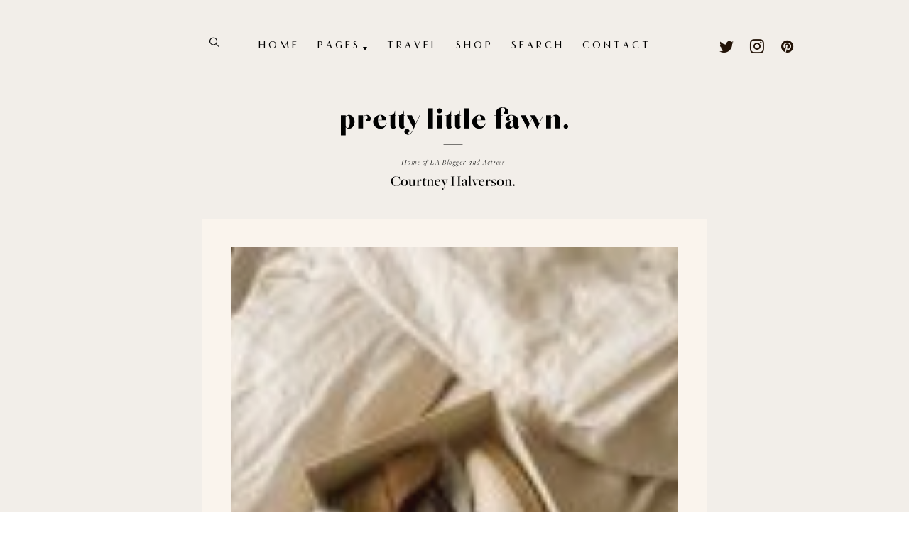

--- FILE ---
content_type: text/html; charset=UTF-8
request_url: https://prettylittlefawn.com/clothing/melanie-espadrilles
body_size: 45228
content:
	
<!DOCTYPE html>
<html class="js never-scrolled never-resized esp-html flex" lang="en-US">
	<head>
		<meta http-equiv="X-UA-Compatible" content="IE=edge">
		<meta charset="UTF-8">
		<script type="9a13c25252230c5b1f17f586-text/javascript">( function(H){ H.className=H.className.replace( /\bno-js\b/, 'js' ) } )( document.documentElement )</script>				<meta name="viewport" content="width=device-width, initial-scale=1, minimum-scale=1">
		<link rel="pingback" href="https://prettylittlefawn.com/xmlrpc.php" />
		        <title>
			  Melanie Espadrilles - Pretty Little Fawn        </title>
		<meta name='robots' content='max-image-preview:large' />
<link rel='dns-prefetch' href='//code.jquery.com' />
<link rel='dns-prefetch' href='//static.prettylittlefawn.com' />
<link rel='dns-prefetch' href='//platform-api.sharethis.com' />
<link rel='dns-prefetch' href='//ajax.googleapis.com' />
<link rel='dns-prefetch' href='//s.w.org' />
<link rel="alternate" type="application/rss+xml" title="Pretty Little Fawn &raquo; Feed" href="https://prettylittlefawn.com/feed" />
<link rel="alternate" type="application/rss+xml" title="Pretty Little Fawn &raquo; Comments Feed" href="https://prettylittlefawn.com/comments/feed" />
<script type="9a13c25252230c5b1f17f586-text/javascript">
window._wpemojiSettings = {"baseUrl":"https:\/\/s.w.org\/images\/core\/emoji\/14.0.0\/72x72\/","ext":".png","svgUrl":"https:\/\/s.w.org\/images\/core\/emoji\/14.0.0\/svg\/","svgExt":".svg","source":{"concatemoji":"https:\/\/prettylittlefawn.com\/wp-includes\/js\/wp-emoji-release.min.js?ver=6.0.11"}};
/*! This file is auto-generated */
!function(e,a,t){var n,r,o,i=a.createElement("canvas"),p=i.getContext&&i.getContext("2d");function s(e,t){var a=String.fromCharCode,e=(p.clearRect(0,0,i.width,i.height),p.fillText(a.apply(this,e),0,0),i.toDataURL());return p.clearRect(0,0,i.width,i.height),p.fillText(a.apply(this,t),0,0),e===i.toDataURL()}function c(e){var t=a.createElement("script");t.src=e,t.defer=t.type="text/javascript",a.getElementsByTagName("head")[0].appendChild(t)}for(o=Array("flag","emoji"),t.supports={everything:!0,everythingExceptFlag:!0},r=0;r<o.length;r++)t.supports[o[r]]=function(e){if(!p||!p.fillText)return!1;switch(p.textBaseline="top",p.font="600 32px Arial",e){case"flag":return s([127987,65039,8205,9895,65039],[127987,65039,8203,9895,65039])?!1:!s([55356,56826,55356,56819],[55356,56826,8203,55356,56819])&&!s([55356,57332,56128,56423,56128,56418,56128,56421,56128,56430,56128,56423,56128,56447],[55356,57332,8203,56128,56423,8203,56128,56418,8203,56128,56421,8203,56128,56430,8203,56128,56423,8203,56128,56447]);case"emoji":return!s([129777,127995,8205,129778,127999],[129777,127995,8203,129778,127999])}return!1}(o[r]),t.supports.everything=t.supports.everything&&t.supports[o[r]],"flag"!==o[r]&&(t.supports.everythingExceptFlag=t.supports.everythingExceptFlag&&t.supports[o[r]]);t.supports.everythingExceptFlag=t.supports.everythingExceptFlag&&!t.supports.flag,t.DOMReady=!1,t.readyCallback=function(){t.DOMReady=!0},t.supports.everything||(n=function(){t.readyCallback()},a.addEventListener?(a.addEventListener("DOMContentLoaded",n,!1),e.addEventListener("load",n,!1)):(e.attachEvent("onload",n),a.attachEvent("onreadystatechange",function(){"complete"===a.readyState&&t.readyCallback()})),(e=t.source||{}).concatemoji?c(e.concatemoji):e.wpemoji&&e.twemoji&&(c(e.twemoji),c(e.wpemoji)))}(window,document,window._wpemojiSettings);
</script>
<style type="text/css">
img.wp-smiley,
img.emoji {
	display: inline !important;
	border: none !important;
	box-shadow: none !important;
	height: 1em !important;
	width: 1em !important;
	margin: 0 0.07em !important;
	vertical-align: -0.1em !important;
	background: none !important;
	padding: 0 !important;
}
</style>
	<link rel='stylesheet' id='buttons-css'  href='https://prettylittlefawn.com/wp-includes/css/buttons.min.css?ver=6.0.11' type='text/css' media='all' />
<link rel='stylesheet' id='dashicons-css'  href='https://prettylittlefawn.com/wp-includes/css/dashicons.min.css?ver=6.0.11' type='text/css' media='all' />
<link rel='stylesheet' id='mediaelement-css'  href='https://prettylittlefawn.com/wp-includes/js/mediaelement/mediaelementplayer-legacy.min.css?ver=4.2.16' type='text/css' media='all' />
<link rel='stylesheet' id='wp-mediaelement-css'  href='https://prettylittlefawn.com/wp-includes/js/mediaelement/wp-mediaelement.min.css?ver=6.0.11' type='text/css' media='all' />
<link rel='stylesheet' id='media-views-css'  href='https://prettylittlefawn.com/wp-includes/css/media-views.min.css?ver=6.0.11' type='text/css' media='all' />
<link rel='stylesheet' id='imgareaselect-css'  href='https://prettylittlefawn.com/wp-includes/js/imgareaselect/imgareaselect.css?ver=0.9.8' type='text/css' media='all' />
<link rel='stylesheet' id='jquery-style-css'  href='//ajax.googleapis.com/ajax/libs/jqueryui/1.8.2/themes/smoothness/jquery-ui.css?ver=6.0.11' type='text/css' media='all' />
<link rel='stylesheet' id='esp-form-helper-admin-style-css'  href='https://static.prettylittlefawn.com/wp-content/plugins/esp-tools/esp-tools/esp-form-helper/css/admin.css?ver=6.0.11' type='text/css' media='all' />
<link rel='stylesheet' id='wp-block-library-css'  href='https://prettylittlefawn.com/wp-includes/css/dist/block-library/style.min.css?ver=6.0.11' type='text/css' media='all' />
<style id='global-styles-inline-css' type='text/css'>
body{--wp--preset--color--black: #000000;--wp--preset--color--cyan-bluish-gray: #abb8c3;--wp--preset--color--white: #ffffff;--wp--preset--color--pale-pink: #f78da7;--wp--preset--color--vivid-red: #cf2e2e;--wp--preset--color--luminous-vivid-orange: #ff6900;--wp--preset--color--luminous-vivid-amber: #fcb900;--wp--preset--color--light-green-cyan: #7bdcb5;--wp--preset--color--vivid-green-cyan: #00d084;--wp--preset--color--pale-cyan-blue: #8ed1fc;--wp--preset--color--vivid-cyan-blue: #0693e3;--wp--preset--color--vivid-purple: #9b51e0;--wp--preset--gradient--vivid-cyan-blue-to-vivid-purple: linear-gradient(135deg,rgba(6,147,227,1) 0%,rgb(155,81,224) 100%);--wp--preset--gradient--light-green-cyan-to-vivid-green-cyan: linear-gradient(135deg,rgb(122,220,180) 0%,rgb(0,208,130) 100%);--wp--preset--gradient--luminous-vivid-amber-to-luminous-vivid-orange: linear-gradient(135deg,rgba(252,185,0,1) 0%,rgba(255,105,0,1) 100%);--wp--preset--gradient--luminous-vivid-orange-to-vivid-red: linear-gradient(135deg,rgba(255,105,0,1) 0%,rgb(207,46,46) 100%);--wp--preset--gradient--very-light-gray-to-cyan-bluish-gray: linear-gradient(135deg,rgb(238,238,238) 0%,rgb(169,184,195) 100%);--wp--preset--gradient--cool-to-warm-spectrum: linear-gradient(135deg,rgb(74,234,220) 0%,rgb(151,120,209) 20%,rgb(207,42,186) 40%,rgb(238,44,130) 60%,rgb(251,105,98) 80%,rgb(254,248,76) 100%);--wp--preset--gradient--blush-light-purple: linear-gradient(135deg,rgb(255,206,236) 0%,rgb(152,150,240) 100%);--wp--preset--gradient--blush-bordeaux: linear-gradient(135deg,rgb(254,205,165) 0%,rgb(254,45,45) 50%,rgb(107,0,62) 100%);--wp--preset--gradient--luminous-dusk: linear-gradient(135deg,rgb(255,203,112) 0%,rgb(199,81,192) 50%,rgb(65,88,208) 100%);--wp--preset--gradient--pale-ocean: linear-gradient(135deg,rgb(255,245,203) 0%,rgb(182,227,212) 50%,rgb(51,167,181) 100%);--wp--preset--gradient--electric-grass: linear-gradient(135deg,rgb(202,248,128) 0%,rgb(113,206,126) 100%);--wp--preset--gradient--midnight: linear-gradient(135deg,rgb(2,3,129) 0%,rgb(40,116,252) 100%);--wp--preset--duotone--dark-grayscale: url('#wp-duotone-dark-grayscale');--wp--preset--duotone--grayscale: url('#wp-duotone-grayscale');--wp--preset--duotone--purple-yellow: url('#wp-duotone-purple-yellow');--wp--preset--duotone--blue-red: url('#wp-duotone-blue-red');--wp--preset--duotone--midnight: url('#wp-duotone-midnight');--wp--preset--duotone--magenta-yellow: url('#wp-duotone-magenta-yellow');--wp--preset--duotone--purple-green: url('#wp-duotone-purple-green');--wp--preset--duotone--blue-orange: url('#wp-duotone-blue-orange');--wp--preset--font-size--small: 13px;--wp--preset--font-size--medium: 20px;--wp--preset--font-size--large: 36px;--wp--preset--font-size--x-large: 42px;}.has-black-color{color: var(--wp--preset--color--black) !important;}.has-cyan-bluish-gray-color{color: var(--wp--preset--color--cyan-bluish-gray) !important;}.has-white-color{color: var(--wp--preset--color--white) !important;}.has-pale-pink-color{color: var(--wp--preset--color--pale-pink) !important;}.has-vivid-red-color{color: var(--wp--preset--color--vivid-red) !important;}.has-luminous-vivid-orange-color{color: var(--wp--preset--color--luminous-vivid-orange) !important;}.has-luminous-vivid-amber-color{color: var(--wp--preset--color--luminous-vivid-amber) !important;}.has-light-green-cyan-color{color: var(--wp--preset--color--light-green-cyan) !important;}.has-vivid-green-cyan-color{color: var(--wp--preset--color--vivid-green-cyan) !important;}.has-pale-cyan-blue-color{color: var(--wp--preset--color--pale-cyan-blue) !important;}.has-vivid-cyan-blue-color{color: var(--wp--preset--color--vivid-cyan-blue) !important;}.has-vivid-purple-color{color: var(--wp--preset--color--vivid-purple) !important;}.has-black-background-color{background-color: var(--wp--preset--color--black) !important;}.has-cyan-bluish-gray-background-color{background-color: var(--wp--preset--color--cyan-bluish-gray) !important;}.has-white-background-color{background-color: var(--wp--preset--color--white) !important;}.has-pale-pink-background-color{background-color: var(--wp--preset--color--pale-pink) !important;}.has-vivid-red-background-color{background-color: var(--wp--preset--color--vivid-red) !important;}.has-luminous-vivid-orange-background-color{background-color: var(--wp--preset--color--luminous-vivid-orange) !important;}.has-luminous-vivid-amber-background-color{background-color: var(--wp--preset--color--luminous-vivid-amber) !important;}.has-light-green-cyan-background-color{background-color: var(--wp--preset--color--light-green-cyan) !important;}.has-vivid-green-cyan-background-color{background-color: var(--wp--preset--color--vivid-green-cyan) !important;}.has-pale-cyan-blue-background-color{background-color: var(--wp--preset--color--pale-cyan-blue) !important;}.has-vivid-cyan-blue-background-color{background-color: var(--wp--preset--color--vivid-cyan-blue) !important;}.has-vivid-purple-background-color{background-color: var(--wp--preset--color--vivid-purple) !important;}.has-black-border-color{border-color: var(--wp--preset--color--black) !important;}.has-cyan-bluish-gray-border-color{border-color: var(--wp--preset--color--cyan-bluish-gray) !important;}.has-white-border-color{border-color: var(--wp--preset--color--white) !important;}.has-pale-pink-border-color{border-color: var(--wp--preset--color--pale-pink) !important;}.has-vivid-red-border-color{border-color: var(--wp--preset--color--vivid-red) !important;}.has-luminous-vivid-orange-border-color{border-color: var(--wp--preset--color--luminous-vivid-orange) !important;}.has-luminous-vivid-amber-border-color{border-color: var(--wp--preset--color--luminous-vivid-amber) !important;}.has-light-green-cyan-border-color{border-color: var(--wp--preset--color--light-green-cyan) !important;}.has-vivid-green-cyan-border-color{border-color: var(--wp--preset--color--vivid-green-cyan) !important;}.has-pale-cyan-blue-border-color{border-color: var(--wp--preset--color--pale-cyan-blue) !important;}.has-vivid-cyan-blue-border-color{border-color: var(--wp--preset--color--vivid-cyan-blue) !important;}.has-vivid-purple-border-color{border-color: var(--wp--preset--color--vivid-purple) !important;}.has-vivid-cyan-blue-to-vivid-purple-gradient-background{background: var(--wp--preset--gradient--vivid-cyan-blue-to-vivid-purple) !important;}.has-light-green-cyan-to-vivid-green-cyan-gradient-background{background: var(--wp--preset--gradient--light-green-cyan-to-vivid-green-cyan) !important;}.has-luminous-vivid-amber-to-luminous-vivid-orange-gradient-background{background: var(--wp--preset--gradient--luminous-vivid-amber-to-luminous-vivid-orange) !important;}.has-luminous-vivid-orange-to-vivid-red-gradient-background{background: var(--wp--preset--gradient--luminous-vivid-orange-to-vivid-red) !important;}.has-very-light-gray-to-cyan-bluish-gray-gradient-background{background: var(--wp--preset--gradient--very-light-gray-to-cyan-bluish-gray) !important;}.has-cool-to-warm-spectrum-gradient-background{background: var(--wp--preset--gradient--cool-to-warm-spectrum) !important;}.has-blush-light-purple-gradient-background{background: var(--wp--preset--gradient--blush-light-purple) !important;}.has-blush-bordeaux-gradient-background{background: var(--wp--preset--gradient--blush-bordeaux) !important;}.has-luminous-dusk-gradient-background{background: var(--wp--preset--gradient--luminous-dusk) !important;}.has-pale-ocean-gradient-background{background: var(--wp--preset--gradient--pale-ocean) !important;}.has-electric-grass-gradient-background{background: var(--wp--preset--gradient--electric-grass) !important;}.has-midnight-gradient-background{background: var(--wp--preset--gradient--midnight) !important;}.has-small-font-size{font-size: var(--wp--preset--font-size--small) !important;}.has-medium-font-size{font-size: var(--wp--preset--font-size--medium) !important;}.has-large-font-size{font-size: var(--wp--preset--font-size--large) !important;}.has-x-large-font-size{font-size: var(--wp--preset--font-size--x-large) !important;}
</style>
<link rel='stylesheet' id='esp-theme-style-css'  href='https://static.prettylittlefawn.com/wp-content/themes/esp-useful/style.css?ver=v1-18' type='text/css' media='all' />
<link rel='stylesheet' id='esp-theme-common-css'  href='https://static.prettylittlefawn.com/wp-content/themes/esp-useful/css/common.css?ver=v1-18' type='text/css' media='all' />
<link rel='stylesheet' id='conal-columns-css'  href='https://static.prettylittlefawn.com/wp-content/themes/esp-useful/css/conal-columns.css?ver=v1-18' type='text/css' media='all' />
<link rel='stylesheet' id='esp-theme-page-wrap-css'  href='https://static.prettylittlefawn.com/wp-content/themes/esp-useful/css/page-wrap.css?ver=v1-18' type='text/css' media='all' />
<link rel='stylesheet' id='esp-theme-sections-css'  href='https://static.prettylittlefawn.com/wp-content/themes/esp-useful/css/sections.css?ver=v1-18' type='text/css' media='all' />
<link rel='stylesheet' id='esp-theme-menu-css'  href='https://static.prettylittlefawn.com/wp-content/themes/esp-useful/css/menu.css?ver=v1-18' type='text/css' media='all' />
<link rel='stylesheet' id='esp-theme-print-css'  href='https://static.prettylittlefawn.com/wp-content/themes/esp-useful/css/print.css?ver=v1-18' type='text/css' media='all' />
<link rel='stylesheet' id='esp-theme-animations-css'  href='https://static.prettylittlefawn.com/wp-content/themes/esp-useful/css/animation.css?ver=v1-18' type='text/css' media='all' />
<link rel='stylesheet' id='esp-theme-flickity-css'  href='https://static.prettylittlefawn.com/wp-content/themes/esp-useful/css/flickity.css?ver=v1-18' type='text/css' media='all' />
<link rel='stylesheet' id='esp-child-theme-branding-css'  href='https://static.prettylittlefawn.com/wp-content/themes/pretty-little-fawn-v1/css/branding.css?ver=v1-18' type='text/css' media='all' />
<link rel='stylesheet' id='esp-child-theme-custom-css'  href='https://static.prettylittlefawn.com/wp-content/themes/pretty-little-fawn-v1/css/custom.css?ver=v1-18' type='text/css' media='all' />
<link rel='stylesheet' id='bth-common-styles-css'  href='https://static.prettylittlefawn.com/wp-content/themes/pretty-little-fawn-v1/assets/css/common/style.css?ver=v1-18' type='text/css' media='all' />
<script type="9a13c25252230c5b1f17f586-text/javascript" id='utils-js-extra'>
/* <![CDATA[ */
var userSettings = {"url":"\/","uid":"0","time":"1769745658","secure":"1"};
/* ]]> */
</script>
<script type="9a13c25252230c5b1f17f586-text/javascript" src='https://prettylittlefawn.com/wp-includes/js/utils.min.js?ver=6.0.11' id='utils-js'></script>
<script type="9a13c25252230c5b1f17f586-text/javascript" src='https://code.jquery.com/jquery-2.2.4.min.js?ver=2.2.4' id='jquery-js'></script>
<script type="9a13c25252230c5b1f17f586-text/javascript" src='https://prettylittlefawn.com/wp-includes/js/plupload/moxie.min.js?ver=1.3.5' id='moxiejs-js'></script>
<script type="9a13c25252230c5b1f17f586-text/javascript" src='https://prettylittlefawn.com/wp-includes/js/plupload/plupload.min.js?ver=2.1.9' id='plupload-js'></script>
<!--[if lt IE 8]>
<script type='text/javascript' src='https://prettylittlefawn.com/wp-includes/js/json2.min.js?ver=2015-05-03' id='json2-js'></script>
<![endif]-->
<script type="9a13c25252230c5b1f17f586-text/javascript" src='https://static.prettylittlefawn.com/wp-content/plugins/esp-tools/esp-tools/esp-form-helper/js/auto-numeric-min.js?ver=6.0.11' id='esp-auto-numeric-js'></script>
<script type="9a13c25252230c5b1f17f586-text/javascript" src='https://static.prettylittlefawn.com/wp-content/plugins/esp-tools/esp-tools/esp-form-helper/js/admin.js?ver=6.0.11' id='esp-form-helper-admin-script-js'></script>
<script type="9a13c25252230c5b1f17f586-text/javascript" src='https://static.prettylittlefawn.com/wp-content/themes/esp-useful/js/google-analytics.js?ver=6.0.11' id='esp-google-analytics-script-js'></script>
<script type="9a13c25252230c5b1f17f586-text/javascript" src='https://static.prettylittlefawn.com/wp-content/themes/esp-useful/js/script.js?ver=v1-18' id='esp-theme-script-js'></script>
<script type="9a13c25252230c5b1f17f586-text/javascript" src='https://static.prettylittlefawn.com/wp-content/themes/esp-useful/js/conal-column-js/flickity.pkgd.min.js?ver=v1-18' id='flickity-js'></script>
<script type="9a13c25252230c5b1f17f586-text/javascript" src='https://static.prettylittlefawn.com/wp-content/themes/esp-useful/js/jarallax.min.js?ver=v1-18' id='jarallax-js'></script>
<script type="9a13c25252230c5b1f17f586-text/javascript" src='https://static.prettylittlefawn.com/wp-content/themes/esp-useful/js/conal-column-js/imagesloaded.min.js?ver=v1-18' id='images-loaded-js'></script>
<script type="9a13c25252230c5b1f17f586-text/javascript" src='https://static.prettylittlefawn.com/wp-content/themes/esp-useful/js/conal-column-js/scroll-to-fixed-custom.js?ver=v1-18' id='scroll-to-fixed-custom-js'></script>
<script type="9a13c25252230c5b1f17f586-text/javascript" src='https://static.prettylittlefawn.com/wp-content/themes/esp-useful/js/conal-column-js/isotope.pkgd.min.js?ver=v1-18' id='isotope-js'></script>
<script type="9a13c25252230c5b1f17f586-text/javascript" src='https://static.prettylittlefawn.com/wp-content/themes/esp-useful/js/additional-third-party/zoom.min.js?ver=v1-18' id='image-zoom-js'></script>
<script type="9a13c25252230c5b1f17f586-text/javascript" src='https://static.prettylittlefawn.com/wp-content/themes/esp-useful/js/additional-third-party/autosize.min.js?ver=v1-18' id='material-design-forms-js'></script>
<script type="9a13c25252230c5b1f17f586-text/javascript" src='https://static.prettylittlefawn.com/wp-content/themes/esp-useful/js/additional-third-party/typed.js?ver=v1-18' id='live-type-js'></script>
<script type="9a13c25252230c5b1f17f586-text/javascript" src='https://static.prettylittlefawn.com/wp-content/plugins/esp-tools/esp-image-optimiser/js/lazysizes.min.js?ver=6.0.11' id='esp-image-optimiser-lazysizes-script-js'></script>
<script type="9a13c25252230c5b1f17f586-text/javascript" src='https://static.prettylittlefawn.com/wp-content/plugins/esp-tools/esp-image-optimiser/js/ls.unveilhooks.min.js?ver=6.0.11' id='esp-image-optimiser-unveilhooks-script-js'></script>
<script type="9a13c25252230c5b1f17f586-text/javascript" src='https://static.prettylittlefawn.com/wp-content/plugins/esp-tools/esp-image-optimiser/js/ls.bgset.min.js?ver=6.0.11' id='esp-image-optimiser-bgset-js'></script>
<script type="9a13c25252230c5b1f17f586-text/javascript" src='//platform-api.sharethis.com/js/sharethis.js#product=ga&#038;property=5f0364fe1bbf460013dcfd55' id='googleanalytics-platform-sharethis-js'></script>
<script type="9a13c25252230c5b1f17f586-text/javascript" src='https://static.prettylittlefawn.com/wp-content/themes/pretty-little-fawn-v1/assets/js/common/script.js?ver=v1-18' id='bth-common-script-js'></script>
<link rel="https://api.w.org/" href="https://prettylittlefawn.com/wp-json/" /><link rel="EditURI" type="application/rsd+xml" title="RSD" href="https://prettylittlefawn.com/xmlrpc.php?rsd" />
<link rel="wlwmanifest" type="application/wlwmanifest+xml" href="https://prettylittlefawn.com/wp-includes/wlwmanifest.xml" /> 
<meta name="generator" content="WordPress 6.0.11" />
<link rel="canonical" href="https://prettylittlefawn.com/clothing/melanie-espadrilles" />
<link rel='shortlink' href='https://prettylittlefawn.com/?p=10343' />
<link rel="alternate" type="application/json+oembed" href="https://prettylittlefawn.com/wp-json/oembed/1.0/embed?url=https%3A%2F%2Fprettylittlefawn.com%2Fclothing%2Fmelanie-espadrilles" />
<link rel="alternate" type="text/xml+oembed" href="https://prettylittlefawn.com/wp-json/oembed/1.0/embed?url=https%3A%2F%2Fprettylittlefawn.com%2Fclothing%2Fmelanie-espadrilles&#038;format=xml" />
<script type="9a13c25252230c5b1f17f586-text/javascript">
(function() {
	(function (i, s, o, g, r, a, m) {
		i['GoogleAnalyticsObject'] = r;
		i[r] = i[r] || function () {
				(i[r].q = i[r].q || []).push(arguments)
			}, i[r].l = 1 * new Date();
		a = s.createElement(o),
			m = s.getElementsByTagName(o)[0];
		a.async = 1;
		a.src = g;
		m.parentNode.insertBefore(a, m)
	})(window, document, 'script', 'https://google-analytics.com/analytics.js', 'ga');

	ga('create', 'UA-43922525-1', 'auto');
			ga('send', 'pageview');
	})();
</script>
<link rel="icon" href="https://static.prettylittlefawn.com/wp-content/uploads/2019/02/cropped-plf-favicon-1-32x32.png" sizes="32x32" />
<link rel="icon" href="https://static.prettylittlefawn.com/wp-content/uploads/2019/02/cropped-plf-favicon-1-192x192.png" sizes="192x192" />
<link rel="apple-touch-icon" href="https://static.prettylittlefawn.com/wp-content/uploads/2019/02/cropped-plf-favicon-1-180x180.png" />
<meta name="msapplication-TileImage" content="https://static.prettylittlefawn.com/wp-content/uploads/2019/02/cropped-plf-favicon-1-270x270.png" />
		<style type="text/css" id="wp-custom-css">
			body.home .content-intro-plf-post.outfits .date-container,
body.home .content-intro-plf-post.outfits .categories-container,
body.home .content-intro-plf-post.outfits .sep-container,
body.home .content-intro-plf-post.outfits .content-container {
	display:none!important;
}
body.home .content-intro-plf-post.outfits .title-container {
	padding-top:0!important;
}
body.home .content-intro-plf-post.outfits .title-container .column.height-lines-2.mobile-display-none {
	display:none!important;
}



#below-content-widget-area {
	display: none;
}		</style>
			</head>
    

<body class="clothing-template-default single single-clothing postid-10343 base_theme_strories form_lined-classic site-id-1">
	<div class="state-indicator"></div>
			<section id="navigation">
	<a href="#skip-destination" accesskey="s"></a>
	<a href="/" accesskey="1"></a>
				<a href="https://prettylittlefawn.com/search" accesskey="3"></a>
				<a href="https://prettylittlefawn.com/contact" accesskey="4"></a>
		</section>	
				
		<div id="esp-site-wrap">
			<div class="site-wrap-y"> <!-- used to separate the body of the site from modals etc. -->
				<div class="site-wrap-x"> <!-- used to separate the body of the site from modals etc. -->
                	


<style>

	
/* = Background Colors
-------------------------------------------------------------- */

	html .contextual-bg,
	html .contextual-bg .site-header-bar .header-bar-bg,
	html .contextual-bg .site-header-bar.scroll-to-fixed-fixed .header-bar-bg {
		background-color: rgba(242,238,233,1);
	}	
	
	
/* = Text Colors
-------------------------------------------------------------- */


/*** Default text colour - Light Background ***/


.light-background,
.light-background *,
[class*="-background"] .light-background,
body .light-background .default-text-color,
body [class*="-background"] .light-background .default-text-color,
body .light-background [class*="-text-color"] .default-text-color,
body [class*="-background"] .light-background [class*="-text-color"] .default-text-color,
.light-background .the-content-container > blockquote em,
[class*="-background"] .light-background .the-content-container > blockquote em { color: #231307; }
.light-background-default-text-color { color: #231307!important; }

@media all and (min-width: 1021px) { /* Desktop Only */
	html .desktop-light-background,
	html [class*="-background"] .desktop-light-background,
	html body [class*="light-background"] .desktop-default-text-color,
	html body [class*="-background"] [class*="light-background"] .desktop-default-text-color,
	html body [class*="light-background"] [class*="-text-color"] .desktop-default-text-color,
	html body [class*="-background"] [class*="light-background"] [class*="-text-color"] .desktop-default-text-color,
	html .desktop-light-background .the-content-container > blockquote em,
	html [class*="-background"] .desktop-light-background .the-content-container > blockquote em { color: #231307; }
	html .desktop-light-background-default-text-color { color: #231307!important; }
}
@media all and (min-width: 768px) and (max-width: 1020px){ /* Tablet Only */
	html .tablet-light-background,
	html [class*="-background"] .tablet-light-background,
	html body [class*="light-background"] .tablet-default-text-color,
	html body [class*="-background"] [class*="light-background"] .tablet-default-text-color,
	html body [class*="light-background"] [class*="-text-color"] .tablet-default-text-color,
	html body [class*="-background"] [class*="light-background"] [class*="-text-color"] .tablet-default-text-color,
	html .tablet-light-background .the-content-container > blockquote em,
	html [class*="-background"] .tablet-light-background .the-content-container > blockquote em { color: #231307; }
	html .tablet-light-background-default-text-color { color: #231307!important; }
}

@media (max-width: 767px) { /* Mobile Only */
	html .mobile-light-background,
	html [class*="-background"] .mobile-light-background,
	html body [class*="light-background"] .mobile-default-text-color,
	html body [class*="-background"] [class*="light-background"] .mobile-default-text-color,
	html body [class*="light-background"] [class*="-text-color"] .mobile-default-text-color,
	html body [class*="-background"] [class*="light-background"] [class*="-text-color"] .mobile-default-text-color,
	html .mobile-light-background .the-content-container > blockquote em,
	html [class*="-background"] .mobile-light-background .the-content-container > blockquote em { color: #231307; }
	html .mobile-light-background-default-text-color { color: #231307!important; }
}


/* ========================= */


/*** Default text colour - Dark Background ***/


.dark-background,
.dark-background *,
[class*="-background"] .dark-background,
body .dark-background .default-text-color,
body [class*="-background"] .dark-background .default-text-color,
body .dark-background [class*="-text-color"] .default-text-color,
body [class*="-background"] .dark-background [class*="-text-color"] .default-text-color,
.dark-background .the-content-container > blockquote em,
[class*="-background"] .dark-background .the-content-container > blockquote em { color: #faf4ee; }
.dark-background-default-text-color { color: #faf4ee!important; }

@media all and (min-width: 1021px) { /* Desktop Only */
	html .desktop-dark-background,
	html [class*="-background"] .desktop-dark-background,
	html body [class*="dark-background"] .desktop-default-text-color,
	html body [class*="-background"] [class*="dark-background"] .desktop-default-text-color,
	html body [class*="dark-background"] [class*="-text-color"] .desktop-default-text-color,
	html body [class*="-background"] [class*="dark-background"] [class*="-text-color"] .desktop-default-text-color,
	html .desktop-dark-background .the-content-container > blockquote em,
	html [class*="-background"] .desktop-dark-background .the-content-container > blockquote em { color: #faf4ee; }
	html .desktop-dark-background-default-text-color { color: #faf4ee!important; }
}
@media all and (min-width: 768px) and (max-width: 1020px){ /* Tablet Only */
	html .tablet-dark-background,
	html [class*="-background"] .tablet-dark-background,
	html body [class*="dark-background"] .tablet-default-text-color,
	html body [class*="-background"] [class*="dark-background"] .tablet-default-text-color,
	html body [class*="dark-background"] [class*="-text-color"] .tablet-default-text-color,
	html body [class*="-background"] [class*="dark-background"] [class*="-text-color"] .tablet-default-text-color,
	html .tablet-dark-background .the-content-container > blockquote em,
	html [class*="-background"] .tablet-dark-background .the-content-container > blockquote em { color: #faf4ee; }
	html .tablet-dark-background-default-text-color { color: #faf4ee!important; }
}

@media (max-width: 767px) { /* Mobile Only */
	html .mobile-dark-background,
	html [class*="-background"] .mobile-dark-background,
	html body [class*="dark-background"] .mobile-default-text-color,
	html body [class*="-background"] [class*="dark-background"] .mobile-default-text-color,
	html body [class*="dark-background"] [class*="-text-color"] .mobile-default-text-color,
	html body [class*="-background"] [class*="dark-background"] [class*="-text-color"] .mobile-default-text-color,
	html .mobile-dark-background .the-content-container > blockquote em,
	html [class*="-background"] .mobile-dark-background .the-content-container > blockquote em { color: #faf4ee; }
	html .mobile-dark-background-default-text-color { color: #faf4ee!important; }
}


/* =========================================================================== */


/***  Heading text colour - Light Background - usually darker than body text ***/


body .light-background .heading-text-color,
body [class*="-background"] .light-background .heading-text-color,
body .light-background [class*="-text-color"] .heading-text-color,
body [class*="-background"] .light-background [class*="-text-color"] .heading-text-color,

.light-background .the-content-container > blockquote,
.light-background .the-content-container > h1,
.light-background .the-content-container > h2,
.light-background .the-content-container > h3,
.light-background .the-content-container > h4,
.light-background .the-content-container > h5,
.light-background .the-content-container > h6,
.light-background .the-content-container > blockquote *:not([class*="-text-color"]),
.light-background .the-content-container > h1 *:not([class*="-text-color"]),
.light-background .the-content-container > h2 *:not([class*="-text-color"]),
.light-background .the-content-container > h3 *:not([class*="-text-color"]),
.light-background .the-content-container > h4 *:not([class*="-text-color"]),
.light-background .the-content-container > h5 *:not([class*="-text-color"]),
.light-background .the-content-container > h6 *:not([class*="-text-color"]),
[class*="-background"] .light-background .the-content-container > blockquote,
[class*="-background"] .light-background .the-content-container > h1,
[class*="-background"] .light-background .the-content-container > h2,
[class*="-background"] .light-background .the-content-container > h3,
[class*="-background"] .light-background .the-content-container > h4,
[class*="-background"] .light-background .the-content-container > h5,
[class*="-background"] .light-background .the-content-container > h6,
[class*="-background"] .light-background .the-content-container > blockquote *:not([class*="-text-color"]),
[class*="-background"] .light-background .the-content-container > h1 *:not([class*="-text-color"]),
[class*="-background"] .light-background .the-content-container > h2 *:not([class*="-text-color"]),
[class*="-background"] .light-background .the-content-container > h3 *:not([class*="-text-color"]),
[class*="-background"] .light-background .the-content-container > h4 *:not([class*="-text-color"]),
[class*="-background"] .light-background .the-content-container > h5 *:not([class*="-text-color"]),
[class*="-background"] .light-background .the-content-container > h6 *:not([class*="-text-color"]) { color: #231307; }

.light-background-heading-text-color { color: #231307!important; }


@media all and (min-width: 1021px) { /* Desktop Only */
	html body [class*="light-background"] .desktop-heading-text-color,
	html body [class*="-background"] [class*="light-background"] .desktop-heading-text-color,
	html body [class*="light-background"] [class*="-text-color"] .desktop-heading-text-color,
	html body [class*="-background"] [class*="light-background"] [class*="-text-color"] .desktop-heading-text-color,
	
	html .desktop-light-background .the-content-container > blockquote,
	html .desktop-light-background .the-content-container > h1,
	html .desktop-light-background .the-content-container > h2,
	html .desktop-light-background .the-content-container > h3,
	html .desktop-light-background .the-content-container > h4,
	html .desktop-light-background .the-content-container > h5,
	html .desktop-light-background .the-content-container > h6,
	html .desktop-light-background .the-content-container > blockquote *:not([class*="-text-color"]),
	html .desktop-light-background .the-content-container > h1 *:not([class*="-text-color"]),
	html .desktop-light-background .the-content-container > h2 *:not([class*="-text-color"]),
	html .desktop-light-background .the-content-container > h3 *:not([class*="-text-color"]),
	html .desktop-light-background .the-content-container > h4 *:not([class*="-text-color"]),
	html .desktop-light-background .the-content-container > h5 *:not([class*="-text-color"]),
	html .desktop-light-background .the-content-container > h6 *:not([class*="-text-color"]),
	html [class*="-background"] .desktop-light-background .the-content-container > blockquote,
	html [class*="-background"] .desktop-light-background .the-content-container > h1,
	html [class*="-background"] .desktop-light-background .the-content-container > h2,
	html [class*="-background"] .desktop-light-background .the-content-container > h3,
	html [class*="-background"] .desktop-light-background .the-content-container > h4,
	html [class*="-background"] .desktop-light-background .the-content-container > h5,
	html [class*="-background"] .desktop-light-background .the-content-container > h6,
	html [class*="-background"] .desktop-light-background .the-content-container > blockquote *:not([class*="-text-color"]),
	html [class*="-background"] .desktop-light-background .the-content-container > h1 *:not([class*="-text-color"]),
	html [class*="-background"] .desktop-light-background .the-content-container > h2 *:not([class*="-text-color"]),
	html [class*="-background"] .desktop-light-background .the-content-container > h3 *:not([class*="-text-color"]),
	html [class*="-background"] .desktop-light-background .the-content-container > h4 *:not([class*="-text-color"]),
	html [class*="-background"] .desktop-light-background .the-content-container > h5 *:not([class*="-text-color"]),
	html [class*="-background"] .desktop-light-background .the-content-container > h6 *:not([class*="-text-color"]) { color: #231307; }
	
	html .desktop-light-background-heading-text-color { color: #231307!important; }
}
@media all and (min-width: 768px) and (max-width: 1020px){ /* Tablet Only */
	html body [class*="light-background"] .tablet-heading-text-color,
	html body [class*="-background"] [class*="light-background"] .tablet-heading-text-color,
	html body [class*="light-background"] [class*="-text-color"] .tablet-heading-text-color,
	html body [class*="-background"] [class*="light-background"] [class*="-text-color"] .tablet-heading-text-color,
	
	html .tablet-light-background .the-content-container > blockquote,
	html .tablet-light-background .the-content-container > h1,
	html .tablet-light-background .the-content-container > h2,
	html .tablet-light-background .the-content-container > h3,
	html .tablet-light-background .the-content-container > h4,
	html .tablet-light-background .the-content-container > h5,
	html .tablet-light-background .the-content-container > h6,
	html .tablet-light-background .the-content-container > blockquote *:not([class*="-text-color"]),
	html .tablet-light-background .the-content-container > h1 *:not([class*="-text-color"]),
	html .tablet-light-background .the-content-container > h2 *:not([class*="-text-color"]),
	html .tablet-light-background .the-content-container > h3 *:not([class*="-text-color"]),
	html .tablet-light-background .the-content-container > h4 *:not([class*="-text-color"]),
	html .tablet-light-background .the-content-container > h5 *:not([class*="-text-color"]),
	html .tablet-light-background .the-content-container > h6 *:not([class*="-text-color"]),
	html [class*="-background"] .tablet-light-background .the-content-container > blockquote,
	html [class*="-background"] .tablet-light-background .the-content-container > h1,
	html [class*="-background"] .tablet-light-background .the-content-container > h2,
	html [class*="-background"] .tablet-light-background .the-content-container > h3,
	html [class*="-background"] .tablet-light-background .the-content-container > h4,
	html [class*="-background"] .tablet-light-background .the-content-container > h5,
	html [class*="-background"] .tablet-light-background .the-content-container > h6,
	html [class*="-background"] .tablet-light-background .the-content-container > blockquote *:not([class*="-text-color"]),
	html [class*="-background"] .tablet-light-background .the-content-container > h1 *:not([class*="-text-color"]),
	html [class*="-background"] .tablet-light-background .the-content-container > h2 *:not([class*="-text-color"]),
	html [class*="-background"] .tablet-light-background .the-content-container > h3 *:not([class*="-text-color"]),
	html [class*="-background"] .tablet-light-background .the-content-container > h4 *:not([class*="-text-color"]),
	html [class*="-background"] .tablet-light-background .the-content-container > h5 *:not([class*="-text-color"]),

	html [class*="-background"] .tablet-light-background .the-content-container > h6 *:not([class*="-text-color"]) { color: #231307; }
	
	html .tablet-light-background-heading-text-color { color: #231307!important; }
}
@media (max-width: 767px) { /* Mobile Only */
	html body [class*="light-background"] .mobile-heading-text-color,
	html body [class*="-background"] [class*="light-background"] .mobile-heading-text-color,
	html body [class*="light-background"] [class*="-text-color"] .mobile-heading-text-color,
	html body [class*="-background"] [class*="light-background"] [class*="-text-color"] .mobile-heading-text-color,
	
	html .mobile-light-background .the-content-container > blockquote,
	html .mobile-light-background .the-content-container > h1,
	html .mobile-light-background .the-content-container > h2,
	html .mobile-light-background .the-content-container > h3,
	html .mobile-light-background .the-content-container > h4,
	html .mobile-light-background .the-content-container > h5,
	html .mobile-light-background .the-content-container > h6,
	html .mobile-light-background .the-content-container > blockquote *:not([class*="-text-color"]),
	html .mobile-light-background .the-content-container > h1 *:not([class*="-text-color"]),
	html .mobile-light-background .the-content-container > h2 *:not([class*="-text-color"]),
	html .mobile-light-background .the-content-container > h3 *:not([class*="-text-color"]),
	html .mobile-light-background .the-content-container > h4 *:not([class*="-text-color"]),
	html .mobile-light-background .the-content-container > h5 *:not([class*="-text-color"]),
	html .mobile-light-background .the-content-container > h6 *:not([class*="-text-color"]),
	html [class*="-background"] .mobile-light-background .the-content-container > blockquote,
	html [class*="-background"] .mobile-light-background .the-content-container > h1,
	html [class*="-background"] .mobile-light-background .the-content-container > h2,
	html [class*="-background"] .mobile-light-background .the-content-container > h3,
	html [class*="-background"] .mobile-light-background .the-content-container > h4,
	html [class*="-background"] .mobile-light-background .the-content-container > h5,
	html [class*="-background"] .mobile-light-background .the-content-container > h6,
	html [class*="-background"] .mobile-light-background .the-content-container > blockquote *:not([class*="-text-color"]),
	html [class*="-background"] .mobile-light-background .the-content-container > h1 *:not([class*="-text-color"]),
	html [class*="-background"] .mobile-light-background .the-content-container > h2 *:not([class*="-text-color"]),
	html [class*="-background"] .mobile-light-background .the-content-container > h3 *:not([class*="-text-color"]),
	html [class*="-background"] .mobile-light-background .the-content-container > h4 *:not([class*="-text-color"]),
	html [class*="-background"] .mobile-light-background .the-content-container > h5 *:not([class*="-text-color"]),
	html [class*="-background"] .mobile-light-background .the-content-container > h6 *:not([class*="-text-color"]) { color: #231307; }
	
	html .mobile-light-background-heading-text-color { color:  #231307!important; }
}


/* ========================= */

/***  Heading text colour - Dark Background - usually darker than body text ***/

body .dark-background .heading-text-color,
body [class*="-background"] .dark-background .heading-text-color,
body .dark-background [class*="-text-color"] .heading-text-color,
body [class*="-background"] .dark-background [class*="-text-color"] .heading-text-color,

.dark-background .the-content-container > blockquote,
.dark-background .the-content-container > h1,
.dark-background .the-content-container > h2,
.dark-background .the-content-container > h3,
.dark-background .the-content-container > h4,
.dark-background .the-content-container > h5,
.dark-background .the-content-container > h6,
.dark-background .the-content-container > blockquote *:not([class*="-text-color"]),
.dark-background .the-content-container > h1 *:not([class*="-text-color"]),
.dark-background .the-content-container > h2 *:not([class*="-text-color"]),
.dark-background .the-content-container > h3 *:not([class*="-text-color"]),
.dark-background .the-content-container > h4 *:not([class*="-text-color"]),
.dark-background .the-content-container > h5 *:not([class*="-text-color"]),
.dark-background .the-content-container > h6 *:not([class*="-text-color"]),
[class*="-background"] .dark-background .the-content-container > blockquote,
[class*="-background"] .dark-background .the-content-container > h1,
[class*="-background"] .dark-background .the-content-container > h2,
[class*="-background"] .dark-background .the-content-container > h3,
[class*="-background"] .dark-background .the-content-container > h4,
[class*="-background"] .dark-background .the-content-container > h5,
[class*="-background"] .dark-background .the-content-container > h6,
[class*="-background"] .dark-background .the-content-container > blockquote *:not([class*="-text-color"]),
[class*="-background"] .dark-background .the-content-container > h1 *:not([class*="-text-color"]),
[class*="-background"] .dark-background .the-content-container > h2 *:not([class*="-text-color"]),
[class*="-background"] .dark-background .the-content-container > h3 *:not([class*="-text-color"]),
[class*="-background"] .dark-background .the-content-container > h4 *:not([class*="-text-color"]),
[class*="-background"] .dark-background .the-content-container > h5 *:not([class*="-text-color"]),
[class*="-background"] .dark-background .the-content-container > h6 *:not([class*="-text-color"]) { color: #faf4ee; }

.dark-background-heading-text-color { color: #faf4ee!important; }


@media all and (min-width: 1021px) { /* Desktop Only */
	html body [class*="dark-background"] .desktop-heading-text-color,
	html body [class*="-background"] [class*="dark-background"] .desktop-heading-text-color,
	html body [class*="dark-background"] [class*="-text-color"] .desktop-heading-text-color,
	html body [class*="-background"] [class*="dark-background"] [class*="-text-color"] .desktop-heading-text-color,
	
	html .desktop-dark-background .the-content-container > blockquote,
	html .desktop-dark-background .the-content-container > h1,
	html .desktop-dark-background .the-content-container > h2,
	html .desktop-dark-background .the-content-container > h3,
	html .desktop-dark-background .the-content-container > h4,
	html .desktop-dark-background .the-content-container > h5,
	html .desktop-dark-background .the-content-container > h6,
	html .desktop-dark-background .the-content-container > blockquote *:not([class*="-text-color"]),
	html .desktop-dark-background .the-content-container > h1 *:not([class*="-text-color"]),
	html .desktop-dark-background .the-content-container > h2 *:not([class*="-text-color"]),
	html .desktop-dark-background .the-content-container > h3 *:not([class*="-text-color"]),
	html .desktop-dark-background .the-content-container > h4 *:not([class*="-text-color"]),
	html .desktop-dark-background .the-content-container > h5 *:not([class*="-text-color"]),
	html .desktop-dark-background .the-content-container > h6 *:not([class*="-text-color"]),
	html [class*="-background"] .desktop-dark-background .the-content-container > blockquote,
	html [class*="-background"] .desktop-dark-background .the-content-container > h1,
	html [class*="-background"] .desktop-dark-background .the-content-container > h2,
	html [class*="-background"] .desktop-dark-background .the-content-container > h3,
	html [class*="-background"] .desktop-dark-background .the-content-container > h4,
	html [class*="-background"] .desktop-dark-background .the-content-container > h5,
	html [class*="-background"] .desktop-dark-background .the-content-container > h6,
	html [class*="-background"] .desktop-dark-background .the-content-container > blockquote *:not([class*="-text-color"]),
	html [class*="-background"] .desktop-dark-background .the-content-container > h1 *:not([class*="-text-color"]),
	html [class*="-background"] .desktop-dark-background .the-content-container > h2 *:not([class*="-text-color"]),
	html [class*="-background"] .desktop-dark-background .the-content-container > h3 *:not([class*="-text-color"]),
	html [class*="-background"] .desktop-dark-background .the-content-container > h4 *:not([class*="-text-color"]),
	html [class*="-background"] .desktop-dark-background .the-content-container > h5 *:not([class*="-text-color"]),
	html [class*="-background"] .desktop-dark-background .the-content-container > h6 *:not([class*="-text-color"]) { color: #faf4ee; }
	
	html .desktop-dark-background-heading-text-color { color: #faf4ee!important; }
}
@media all and (min-width: 768px) and (max-width: 1020px){ /* Tablet Only */
	html body [class*="dark-background"] .tablet-heading-text-color,
	html body [class*="-background"] [class*="dark-background"] .tablet-heading-text-color,
	html body [class*="dark-background"] [class*="-text-color"] .tablet-heading-text-color,
	html body [class*="-background"] [class*="dark-background"] [class*="-text-color"] .tablet-heading-text-color,
	
	html .tablet-dark-background .the-content-container > blockquote,
	html .tablet-dark-background .the-content-container > h1,
	html .tablet-dark-background .the-content-container > h2,
	html .tablet-dark-background .the-content-container > h3,
	html .tablet-dark-background .the-content-container > h4,
	html .tablet-dark-background .the-content-container > h5,
	html .tablet-dark-background .the-content-container > h6,
	html .tablet-dark-background .the-content-container > blockquote *:not([class*="-text-color"]),
	html .tablet-dark-background .the-content-container > h1 *:not([class*="-text-color"]),
	html .tablet-dark-background .the-content-container > h2 *:not([class*="-text-color"]),
	html .tablet-dark-background .the-content-container > h3 *:not([class*="-text-color"]),
	html .tablet-dark-background .the-content-container > h4 *:not([class*="-text-color"]),
	html .tablet-dark-background .the-content-container > h5 *:not([class*="-text-color"]),
	html .tablet-dark-background .the-content-container > h6 *:not([class*="-text-color"]),
	html [class*="-background"] .tablet-dark-background .the-content-container > blockquote,
	html [class*="-background"] .tablet-dark-background .the-content-container > h1,
	html [class*="-background"] .tablet-dark-background .the-content-container > h2,
	html [class*="-background"] .tablet-dark-background .the-content-container > h3,
	html [class*="-background"] .tablet-dark-background .the-content-container > h4,
	html [class*="-background"] .tablet-dark-background .the-content-container > h5,
	html [class*="-background"] .tablet-dark-background .the-content-container > h6,
	html [class*="-background"] .tablet-dark-background .the-content-container > blockquote *:not([class*="-text-color"]),
	html [class*="-background"] .tablet-dark-background .the-content-container > h1 *:not([class*="-text-color"]),
	html [class*="-background"] .tablet-dark-background .the-content-container > h2 *:not([class*="-text-color"]),
	html [class*="-background"] .tablet-dark-background .the-content-container > h3 *:not([class*="-text-color"]),
	html [class*="-background"] .tablet-dark-background .the-content-container > h4 *:not([class*="-text-color"]),
	html [class*="-background"] .tablet-dark-background .the-content-container > h5 *:not([class*="-text-color"]),
	html [class*="-background"] .tablet-dark-background .the-content-container > h6 *:not([class*="-text-color"]) { color: #faf4ee; }
	
	html .tablet-dark-background-heading-text-color { color: #faf4ee!important; }
}
@media (max-width: 767px) { /* Mobile Only */
	html body [class*="dark-background"] .mobile-heading-text-color,
	html body [class*="-background"] [class*="dark-background"] .mobile-heading-text-color,
	html body [class*="dark-background"] [class*="-text-color"] .mobile-heading-text-color,
	html body [class*="-background"] [class*="dark-background"] [class*="-text-color"] .mobile-heading-text-color,
	
	html .mobile-dark-background .the-content-container > blockquote,
	html .mobile-dark-background .the-content-container > h1,
	html .mobile-dark-background .the-content-container > h2,
	html .mobile-dark-background .the-content-container > h3,
	html .mobile-dark-background .the-content-container > h4,
	html .mobile-dark-background .the-content-container > h5,
	html .mobile-dark-background .the-content-container > h6,
	html .mobile-dark-background .the-content-container > blockquote *:not([class*="-text-color"]),
	html .mobile-dark-background .the-content-container > h1 *:not([class*="-text-color"]),
	html .mobile-dark-background .the-content-container > h2 *:not([class*="-text-color"]),
	html .mobile-dark-background .the-content-container > h3 *:not([class*="-text-color"]),
	html .mobile-dark-background .the-content-container > h4 *:not([class*="-text-color"]),
	html .mobile-dark-background .the-content-container > h5 *:not([class*="-text-color"]),
	html .mobile-dark-background .the-content-container > h6 *:not([class*="-text-color"]),
	html [class*="-background"] .mobile-dark-background .the-content-container > blockquote,
	html [class*="-background"] .mobile-dark-background .the-content-container > h1,
	html [class*="-background"] .mobile-dark-background .the-content-container > h2,
	html [class*="-background"] .mobile-dark-background .the-content-container > h3,
	html [class*="-background"] .mobile-dark-background .the-content-container > h4,
	html [class*="-background"] .mobile-dark-background .the-content-container > h5,
	html [class*="-background"] .mobile-dark-background .the-content-container > h6,
	html [class*="-background"] .mobile-dark-background .the-content-container > blockquote *:not([class*="-text-color"]),
	html [class*="-background"] .mobile-dark-background .the-content-container > h1 *:not([class*="-text-color"]),
	html [class*="-background"] .mobile-dark-background .the-content-container > h2 *:not([class*="-text-color"]),
	html [class*="-background"] .mobile-dark-background .the-content-container > h3 *:not([class*="-text-color"]),
	html [class*="-background"] .mobile-dark-background .the-content-container > h4 *:not([class*="-text-color"]),
	html [class*="-background"] .mobile-dark-background .the-content-container > h5 *:not([class*="-text-color"]),
	html [class*="-background"] .mobile-dark-background .the-content-container > h6 *:not([class*="-text-color"]) { color: #faf4ee; }
	
	html .mobile-dark-background-heading-text-color { color: #faf4ee!important; }
}


/* =========================================================================== */


/*** Secondary Text Color - Light Background - Usually lighter than body text ***/

body .light-background .secondary-text-color,
body [class*="-background"] .light-background .secondary-text-color,
body .light-background [class*="-text-color"] .secondary-text-color,
body [class*="-background"] .light-background [class*="-text-color"] .secondary-text-color { color: #231307; }
.light-background-secondary-text-color { color:#231307!important; }

@media all and (min-width: 1021px) { /* Desktop Only */
	html body [class*="light-background"] .desktop-secondary-text-color,
	html body [class*="-background"] [class*="light-background"] .desktop-secondary-text-color,
	html body [class*="light-background"] [class*="-text-color"] .desktop-secondary-text-color,
	html body [class*="-background"] [class*="light-background"] [class*="-text-color"] .desktop-secondary-text-color { color: #231307; }
	html .desktop-light-background-secondary-text-color { color: #231307!important; }
}

@media all and (min-width: 768px) and (max-width: 1020px){ /* Tablet Only */
	html body [class*="light-background"] .tablet-secondary-text-color,
	html body [class*="-background"] [class*="light-background"] .tablet-secondary-text-color,
	html body [class*="light-background"] [class*="-text-color"] .tablet-secondary-text-color,
	html body [class*="-background"] [class*="light-background"] [class*="-text-color"] .tablet-secondary-text-color { color: #231307; }
	html .tablet-light-background-secondary-text-color { color: #231307!important; }
}

@media (max-width: 767px) { /* Mobile Only */
	html body [class*="light-background"] .mobile-secondary-text-color,
	html body [class*="-background"] [class*="light-background"] .mobile-secondary-text-color,
	html body [class*="light-background"] [class*="-text-color"] .mobile-secondary-text-color,
	html body [class*="-background"] [class*="light-background"] [class*="-text-color"] .mobile-secondary-text-color { color: #231307; }
	html .mobile-light-background-secondary-text-color { color:#231307!important; }
}


/* ========================= */


/*** Secondary Text Color - Dark Background - Usually lighter than body text ***/

body .dark-background .secondary-text-color,
body [class*="-background"] .dark-background .secondary-text-color,
body .dark-background [class*="-text-color"] .secondary-text-color,
body [class*="-background"] .dark-background [class*="-text-color"] .secondary-text-color { color: #faf4ee; }
.dark-background-secondary-text-color { color: #faf4ee!important; }

@media all and (min-width: 1021px) { /* Desktop Only */
	html body [class*="dark-background"] .desktop-secondary-text-color,
	html body [class*="-background"] [class*="dark-background"] .desktop-secondary-text-color,
	html body [class*="dark-background"] [class*="-text-color"] .desktop-secondary-text-color,
	html body [class*="-background"] [class*="dark-background"] [class*="-text-color"] .desktop-secondary-text-color { color: #faf4ee; }
	html .desktop-dark-background-secondary-text-color { color: #faf4ee!important; }
}

@media all and (min-width: 768px) and (max-width: 1020px){ /* Tablet Only */
	html body [class*="dark-background"] .tablet-secondary-text-color,
	html body [class*="-background"] [class*="dark-background"] .tablet-secondary-text-color,
	html body [class*="dark-background"] [class*="-text-color"] .tablet-secondary-text-color,
	html body [class*="-background"] [class*="dark-background"] [class*="-text-color"] .tablet-secondary-text-color { color: #faf4ee; }
	html .tablet-dark-background-secondary-text-color { color: #faf4ee!important; }
}

@media (max-width: 767px) { /* Mobile Only */
	html body [class*="dark-background"] .mobile-secondary-text-color,
	html body [class*="-background"] [class*="dark-background"] .mobile-secondary-text-color,
	html body [class*="dark-background"] [class*="-text-color"] .mobile-secondary-text-color,
	html body [class*="-background"] [class*="dark-background"] [class*="-text-color"] .mobile-secondary-text-color { color: #faf4ee; }
	html .mobile-dark-background-secondary-text-color { color: #faf4ee!important; }
}


/* =========================================================================== */


/***  Strong Text Colour - Light Background - Usually darker than body text ***/

body .light-background .strong-text-color,
body [class*="-background"] .light-background .strong-text-color,
body .light-background [class*="-text-color"] .strong-text-color,
body [class*="-background"] .light-background [class*="-text-color"] .strong-text-color,

.light-background .the-content-container > p > strong,
[class*="-background"] .light-background .the-content-container > p > strong,
.light-background .the-content-container > ul > li:not(.column) > strong,
[class*="-background"] .light-background .the-content-container > ul > li:not(.column) > strong,
.light-background .the-content-container > ol > li:not(.column) > strong,
[class*="-background"] .light-background .the-content-container > ol > li:not(.column) > strong { color: #231307; }

.light-background-strong-text-color { color: #231307!important; }


@media all and (min-width: 1021px) { /* Desktop Only */
	html body [class*="light-background"] .desktop-strong-text-color,
	html body [class*="-background"] [class*="light-background"] .desktop-strong-text-color,
	html body [class*="light-background"] [class*="-text-color"] .desktop-strong-text-color,
	html body [class*="-background"] [class*="light-background"] [class*="-text-color"] .desktop-strong-text-color,
	
	html .desktop-light-background .the-content-container > p > strong,
	html [class*="-background"] .desktop-light-background .the-content-container > p > strong,
	html .desktop-light-background .the-content-container > ul > li:not(.column) > strong,
	html [class*="-background"] .desktop-light-background .the-content-container > ul > li:not(.column) > strong,
	html .desktop-light-background .the-content-container > ol > li:not(.column) > strong,
	html [class*="-background"] .desktop-light-background .the-content-container > ol > li:not(.column) > strong { color: #231307; }
	
	html .desktop-light-background-strong-text-color { color: #231307!important; }
}
@media all and (min-width: 768px) and (max-width: 1020px){ /* Tablet Only */
	html body [class*="light-background"] .tablet-strong-text-color,
	html body [class*="-background"] [class*="light-background"] .tablet-strong-text-color,
	html body [class*="light-background"] [class*="-text-color"] .tablet-strong-text-color,
	html body [class*="-background"] [class*="light-background"] [class*="-text-color"] .tablet-strong-text-color,
	
	html .tablet-light-background .the-content-container > p > strong,
	html [class*="-background"] .tablet-light-background .the-content-container > p > strong,
	html .tablet-light-background .the-content-container > ul > li:not(.column) > strong,
	html [class*="-background"] .tablet-light-background .the-content-container > ul > li:not(.column) > strong,
	html .tablet-light-background .the-content-container > ol > li:not(.column) > strong,
	html [class*="-background"] .tablet-light-background .the-content-container > ol > li:not(.column) > strong { color: #231307; }
	
	html .tablet-light-background-strong-text-color { color: #231307!important; }
}
@media (max-width: 767px) { /* Mobile Only */
	html body [class*="light-background"] .mobile-strong-text-color,
	html body [class*="-background"] [class*="light-background"] .mobile-strong-text-color,
	html body [class*="light-background"] [class*="-text-color"] .mobile-strong-text-color,
	html body [class*="-background"] [class*="light-background"] [class*="-text-color"] .mobile-strong-text-color,
	
	html .mobile-light-background .the-content-container > p > strong,
	html [class*="-background"] .mobile-light-background .the-content-container > p > strong,
	html .mobile-light-background .the-content-container > ul > li:not(.column) > strong,
	html [class*="-background"] .mobile-light-background .the-content-container > ul > li:not(.column) > strong,
	html .mobile-light-background .the-content-container > ol > li:not(.column) > strong,
	html [class*="-background"] .mobile-light-background .the-content-container > ol > li:not(.column) > strong { color: #231307; }
	
	html .mobile-light-background-strong-text-color { color: #231307!important; }
}


/* ========================= */


/***  Strong Text Colour - Dark Background - Usually darker than body text ***/


body .dark-background .strong-text-color,
body [class*="-background"] .dark-background .strong-text-color,
body .dark-background [class*="-text-color"] .strong-text-color,
body [class*="-background"] .dark-background [class*="-text-color"] .strong-text-color,

.dark-background .the-content-container > p > strong,
[class*="-background"] .dark-background .the-content-container > p > strong,
.dark-background .the-content-container > ul > li:not(.column) > strong,
[class*="-background"] .dark-background .the-content-container > ul > li:not(.column) > strong,
.dark-background .the-content-container > ol > li:not(.column) > strong,
[class*="-background"] .dark-background .the-content-container > ol > li:not(.column) > strong { color: #faf4ee; }

.dark-background-strong-text-color { color: #faf4ee!important; }


@media all and (min-width: 1021px) { /* Desktop Only */
	html body [class*="dark-background"] .desktop-strong-text-color,
	html body [class*="-background"] [class*="dark-background"] .desktop-strong-text-color,
	html body [class*="dark-background"] [class*="-text-color"] .desktop-strong-text-color,
	html body [class*="-background"] [class*="dark-background"] [class*="-text-color"] .desktop-strong-text-color,
	
	html .desktop-dark-background .the-content-container > p > strong,
	html [class*="-background"] .desktop-dark-background .the-content-container > p > strong,
	html .desktop-dark-background .the-content-container > ul > li:not(.column) > strong,
	html [class*="-background"] .desktop-dark-background .the-content-container > ul > li:not(.column) > strong,
	html .desktop-dark-background .the-content-container > ol > li:not(.column) > strong,
	html [class*="-background"] .desktop-dark-background .the-content-container > ol > li:not(.column) > strong { color: #faf4ee; }
	
	html .desktop-dark-background-strong-text-color { color: #faf4ee!important; }
}
@media all and (min-width: 768px) and (max-width: 1020px){ /* Tablet Only */
	html body [class*="dark-background"] .tablet-strong-text-color,
	html body [class*="-background"] [class*="dark-background"] .tablet-strong-text-color,
	html body [class*="dark-background"] [class*="-text-color"] .tablet-strong-text-color,
	html body [class*="-background"] [class*="dark-background"] [class*="-text-color"] .tablet-strong-text-color,
	
	html .tablet-dark-background .the-content-container > p > strong,
	html [class*="-background"] .tablet-dark-background .the-content-container > p > strong,
	html .tablet-dark-background .the-content-container > ul > li:not(.column) > strong,
	html [class*="-background"] .tablet-dark-background .the-content-container > ul > li:not(.column) > strong,
	html .tablet-dark-background .the-content-container > ol > li:not(.column) > strong,
	html [class*="-background"] .tablet-dark-background .the-content-container > ol > li:not(.column) > strong { color: #faf4ee; }
	
	html .tablet-dark-background-strong-text-color { color: #faf4ee!important; }
}
@media (max-width: 767px) { /* Mobile Only */
	html body [class*="dark-background"] .mobile-strong-text-color,
	html body [class*="-background"] [class*="dark-background"] .mobile-strong-text-color,
	html body [class*="dark-background"] [class*="-text-color"] .mobile-strong-text-color,
	html body [class*="-background"] [class*="dark-background"] [class*="-text-color"] .mobile-strong-text-color,
	
	html .mobile-dark-background .the-content-container > p > strong,
	html [class*="-background"] .mobile-dark-background .the-content-container > p > strong,
	html .mobile-dark-background .the-content-container > ul > li:not(.column) > strong,
	html [class*="-background"] .mobile-dark-background .the-content-container > ul > li:not(.column) > strong,
	html .mobile-dark-background .the-content-container > ol > li:not(.column) > strong,
	html [class*="-background"] .mobile-dark-background .the-content-container > ol > li:not(.column) > strong { color: #faf4ee; }
	
	html .mobile-dark-background-strong-text-color { color: #faf4ee!important; }
}


/* =========================================================================== */


/*** Highlight Text Color - Light Background - Uusually more colorful than body text ***/


body .light-background .highlight-text-color,
body [class*="-background"] .light-background .highlight-text-color,
body .light-background [class*="-text-color"] .highlight-text-color,
body [class*="-background"] .light-background [class*="-text-color"] .highlight-text-color { color: #231307; }
.light-background-highlight-text-color { color:#231307!important; }

@media all and (min-width: 1021px) { /* Desktop Only */
	html body [class*="light-background"] .desktop-highlight-text-color,
	html body [class*="-background"] [class*="light-background"] .desktop-highlight-text-color,
	html body [class*="light-background"] [class*="-text-color"] .desktop-highlight-text-color,
	html body [class*="-background"] [class*="light-background"] [class*="-text-color"] .desktop-highlight-text-color { color: #231307; }
	html .desktop-light-background-highlight-text-color { color: #231307!important; }
}

@media all and (min-width: 768px) and (max-width: 1020px){ /* Tablet Only */
	html body [class*="light-background"] .tablet-highlight-text-color,
	html body [class*="-background"] [class*="light-background"] .tablet-highlight-text-color,
	html body [class*="light-background"] [class*="-text-color"] .tablet-highlight-text-color,
	html body [class*="-background"] [class*="light-background"] [class*="-text-color"] .tablet-highlight-text-color { color: #231307; }
	html .tablet-light-background-highlight-text-color { color: #231307!important; }
}

@media (max-width: 767px) { /* Mobile Only */
	html body [class*="light-background"] .mobile-highlight-text-color,
	html body [class*="-background"] [class*="light-background"] .mobile-highlight-text-color,
	html body [class*="light-background"] [class*="-text-color"] .mobile-highlight-text-color,
	html body [class*="-background"] [class*="light-background"] [class*="-text-color"] .mobile-highlight-text-color { color: #231307; }
	html .mobile-light-background-highlight-text-color { color:#231307!important; }
}


/* ========================= */


/*** Highlight Text Color - Dark Background - Uusually more colorful than body text ***/


body .dark-background .highlight-text-color,
body [class*="-background"] .dark-background .highlight-text-color,
body .dark-background [class*="-text-color"] .highlight-text-color,
body [class*="-background"] .dark-background [class*="-text-color"] .highlight-text-color { color: ; }
.dark-background-highlight-text-color { color:!important; }

@media all and (min-width: 1021px) { /* Desktop Only */
	html body [class*="dark-background"] .desktop-highlight-text-color,
	html body [class*="-background"] [class*="dark-background"] .desktop-highlight-text-color,
	html body [class*="dark-background"] [class*="-text-color"] .desktop-highlight-text-color,
	html body [class*="-background"] [class*="dark-background"] [class*="-text-color"] .desktop-highlight-text-color { color: ; }
	html .desktop-dark-background-highlight-text-color { color: !important; }
}

@media all and (min-width: 768px) and (max-width: 1020px){ /* Tablet Only */
	html body [class*="dark-background"] .tablet-highlight-text-color,
	html body [class*="-background"] [class*="dark-background"] .tablet-highlight-text-color,
	html body [class*="dark-background"] [class*="-text-color"] .tablet-highlight-text-color,
	html body [class*="-background"] [class*="dark-background"] [class*="-text-color"] .tablet-highlight-text-color { color: ; }
	html .tablet-dark-background-highlight-text-color { color: !important; }
}

@media (max-width: 767px) { /* Mobile Only */
	html body [class*="dark-background"] .mobile-highlight-text-color,
	html body [class*="-background"] [class*="dark-background"] .mobile-highlight-text-color,
	html body [class*="dark-background"] [class*="-text-color"] .mobile-highlight-text-color,
	html body [class*="-background"] [class*="dark-background"] [class*="-text-color"] .mobile-highlight-text-color { color: ; }
	html .mobile-dark-background-highlight-text-color { color: !important; }
}


/* =========================================================================== */


/***  Link Text Colour - Light Background - Usually more colorful than body text ***/


.light-background a,
body .light-background .link-text-color,
body [class*="-background"] .light-background .link-text-color,
body .light-background [class*="-text-color"] .link-text-color,
body [class*="-background"] .light-background [class*="-text-color"] .link-text-color,

.light-background .the-content-container > p > a:not(.button),
.light-background .the-content-container > p > a:not(.button) *:not([class*="-text-color"]),
[class*="-background"] .light-background .the-content-container > p > a:not(.button),
[class*="-background"] .light-background .the-content-container > p > a:not(.button) *:not([class*="-text-color"]),
.light-background .the-content-container > ul > li:not(.column) > a:not(.button),
.light-background .the-content-container > ul > li:not(.column) > a:not(.button) *:not([class*="-text-color"]),
[class*="-background"] .light-background .the-content-container > ul > li:not(.column) > a:not(.button),
[class*="-background"] .light-background .the-content-container > ul > li:not(.column) > a:not(.button) *:not([class*="-text-color"]),
.light-background .the-content-container > ol > li:not(.column) > a:not(.button),
.light-background .the-content-container > ol > li:not(.column) > a:not(.button) *:not([class*="-text-color"]),
[class*="-background"] .light-background .the-content-container > ol > li:not(.column) > a:not(.button),
[class*="-background"] .light-background .the-content-container > ol > li:not(.column) > a:not(.button) *:not([class*="-text-color"]) { color: #231307; }

.light-background-link-text-color { color: #231307!important; }


@media all and (min-width: 1021px) { /* Desktop Only */
	html body [class*="light-background"] .desktop-link-text-color,
	html body [class*="-background"] [class*="light-background"] .desktop-link-text-color,
	html body [class*="light-background"] [class*="-text-color"] .desktop-link-text-color,
	html body [class*="-background"] [class*="light-background"] [class*="-text-color"] .desktop-link-text-color,
	
	html .desktop-light-background .the-content-container > p > a:not(.button),
	html .desktop-light-background .the-content-container > p > a:not(.button) *:not([class*="-text-color"]),
	html [class*="-background"] .desktop-light-background .the-content-container > p > a:not(.button),
	html [class*="-background"] .desktop-light-background .the-content-container > p > a:not(.button) *:not([class*="-text-color"]),
	html .desktop-light-background .the-content-container > ul > li:not(.column) > a:not(.button),
	html .desktop-light-background .the-content-container > ul > li:not(.column) > a:not(.button) *:not([class*="-text-color"]),
	html [class*="-background"] .desktop-light-background .the-content-container > ul > li:not(.column) > a:not(.button),
	html [class*="-background"] .desktop-light-background .the-content-container > ul > li:not(.column) > a:not(.button) *:not([class*="-text-color"]),
	html .desktop-light-background .the-content-container > ol > li:not(.column) > a:not(.button),
	html .desktop-light-background .the-content-container > ol > li:not(.column) > a:not(.button) *:not([class*="-text-color"]),
	html [class*="-background"] .desktop-light-background .the-content-container > ol > li:not(.column) > a:not(.button),
	html [class*="-background"] .desktop-light-background .the-content-container > ol > li:not(.column) > a:not(.button) *:not([class*="-text-color"]) { color: #231307; }
	
	html .desktop-light-background-link-text-color { color: #231307!important; }
}

@media all and (min-width: 768px) and (max-width: 1020px){ /* Tablet Only */
	html body [class*="light-background"] .tablet-link-text-color,
	html body [class*="-background"] [class*="light-background"] .tablet-link-text-color,
	html body [class*="light-background"] [class*="-text-color"] .tablet-link-text-color,
	html body [class*="-background"] [class*="light-background"] [class*="-text-color"] .tablet-link-text-color,
	
	html .tablet-light-background .the-content-container > p > a:not(.button),
	html .tablet-light-background .the-content-container > p > a:not(.button) *:not([class*="-text-color"]),
	html [class*="-background"] .tablet-light-background .the-content-container > p > a:not(.button),
	html [class*="-background"] .tablet-light-background .the-content-container > p > a:not(.button) *:not([class*="-text-color"]),
	html .tablet-light-background .the-content-container > ul > li:not(.column) > a:not(.button),
	html .tablet-light-background .the-content-container > ul > li:not(.column) > a:not(.button) *:not([class*="-text-color"]),
	html [class*="-background"] .tablet-light-background .the-content-container > ul > li:not(.column) > a:not(.button),
	html [class*="-background"] .tablet-light-background .the-content-container > ul > li:not(.column) > a:not(.button) *:not([class*="-text-color"]),
	html .tablet-light-background .the-content-container > ol > li:not(.column) > a:not(.button),
	html .tablet-light-background .the-content-container > ol > li:not(.column) > a:not(.button) *:not([class*="-text-color"]),
	html [class*="-background"] .tablet-light-background .the-content-container > ol > li:not(.column) > a:not(.button),
	html [class*="-background"] .tablet-light-background .the-content-container > ol > li:not(.column) > a:not(.button) *:not([class*="-text-color"]) { color: #231307; }
	
	html .tablet-light-background-link-text-color { color: #231307!important; }
}

@media (max-width: 767px) { /* Mobile Only */
	html body [class*="light-background"] .mobile-link-text-color,
	html body [class*="-background"] [class*="light-background"] .mobile-link-text-color,
	html body [class*="light-background"] [class*="-text-color"] .mobile-link-text-color,
	html body [class*="-background"] [class*="light-background"] [class*="-text-color"] .mobile-link-text-color,
	
	html .mobile-light-background .the-content-container > p > a:not(.button),
	html .mobile-light-background .the-content-container > p > a:not(.button) *:not([class*="-text-color"]),
	html [class*="-background"] .mobile-light-background .the-content-container > p > a:not(.button),
	html [class*="-background"] .mobile-light-background .the-content-container > p > a:not(.button) *:not([class*="-text-color"]),
	html .mobile-light-background .the-content-container > ul > li:not(.column) > a:not(.button),
	html .mobile-light-background .the-content-container > ul > li:not(.column) > a:not(.button) *:not([class*="-text-color"]),
	html [class*="-background"] .mobile-light-background .the-content-container > ul > li:not(.column) > a:not(.button),
	html [class*="-background"] .mobile-light-background .the-content-container > ul > li:not(.column) > a:not(.button) *:not([class*="-text-color"]),
	html .mobile-light-background .the-content-container > ol > li:not(.column) > a:not(.button),
	html .mobile-light-background .the-content-container > ol > li:not(.column) > a:not(.button) *:not([class*="-text-color"]),
	html [class*="-background"] .mobile-light-background .the-content-container > ol > li:not(.column) > a:not(.button),
	html [class*="-background"] .mobile-light-background .the-content-container > ol > li:not(.column) > a:not(.button) *:not([class*="-text-color"]) { color: #231307; }
	
	html .mobile-light-background-link-text-color { color: #231307!important; }
}


/* ========================= */


/***  Link Text Colour - Dark Background - Usually more colorful than body text ***/


.dark-background a,
body .dark-background .link-text-color,
body [class*="-background"] .dark-background .link-text-color,
body .dark-background [class*="-text-color"] .link-text-color,
body [class*="-background"] .dark-background [class*="-text-color"] .link-text-color,

.dark-background .the-content-container > p > a:not(.button),
.dark-background .the-content-container > p > a:not(.button) *:not([class*="-text-color"]),
[class*="-background"] .dark-background .the-content-container > p > a:not(.button),
[class*="-background"] .dark-background .the-content-container > p > a:not(.button) *:not([class*="-text-color"]),
.dark-background .the-content-container > ul > li:not(.column) > a:not(.button),
.dark-background .the-content-container > ul > li:not(.column) > a:not(.button) *:not([class*="-text-color"]),
[class*="-background"] .dark-background .the-content-container > ul > li:not(.column) > a:not(.button),
[class*="-background"] .dark-background .the-content-container > ul > li:not(.column) > a:not(.button) *:not([class*="-text-color"]),
.dark-background .the-content-container > ol > li:not(.column) > a:not(.button),
.dark-background .the-content-container > ol > li:not(.column) > a:not(.button) *:not([class*="-text-color"]),
[class*="-background"] .dark-background .the-content-container > ol > li:not(.column) > a:not(.button),
[class*="-background"] .dark-background .the-content-container > ol > li:not(.column) > a:not(.button) *:not([class*="-text-color"]) { color: #faf4ee; }

.dark-background-link-text-color { color: #faf4ee!important; }


@media all and (min-width: 1021px) { /* Desktop Only */
	html body [class*="dark-background"] .desktop-link-text-color,
	html body [class*="-background"] [class*="dark-background"] .desktop-link-text-color,
	html body [class*="dark-background"] [class*="-text-color"] .desktop-link-text-color,
	html body [class*="-background"] [class*="dark-background"] [class*="-text-color"] .desktop-link-text-color,
	
	html .desktop-dark-background .the-content-container > p > a:not(.button),
	html .desktop-dark-background .the-content-container > p > a:not(.button) *:not([class*="-text-color"]),
	html [class*="-background"] .desktop-dark-background .the-content-container > p > a:not(.button),
	html [class*="-background"] .desktop-dark-background .the-content-container > p > a:not(.button) *:not([class*="-text-color"]),
	html .desktop-dark-background .the-content-container > ul > li:not(.column) > a:not(.button),
	html .desktop-dark-background .the-content-container > ul > li:not(.column) > a:not(.button) *:not([class*="-text-color"]),
	html [class*="-background"] .desktop-dark-background .the-content-container > ul > li:not(.column) > a:not(.button),
	html [class*="-background"] .desktop-dark-background .the-content-container > ul > li:not(.column) > a:not(.button) *:not([class*="-text-color"]),
	html .desktop-dark-background .the-content-container > ol > li:not(.column) > a:not(.button),
	html .desktop-dark-background .the-content-container > ol > li:not(.column) > a:not(.button) *:not([class*="-text-color"]),
	html [class*="-background"] .desktop-dark-background .the-content-container > ol > li:not(.column) > a:not(.button),
	html [class*="-background"] .desktop-dark-background .the-content-container > ol > li:not(.column) > a:not(.button) *:not([class*="-text-color"]) { color: #faf4ee; }
	
	html .desktop-dark-background-link-text-color { color: #faf4ee!important; }
}

@media all and (min-width: 768px) and (max-width: 1020px){ /* Tablet Only */
	html body [class*="dark-background"] .tablet-link-text-color,
	html body [class*="-background"] [class*="dark-background"] .tablet-link-text-color,
	html body [class*="dark-background"] [class*="-text-color"] .tablet-link-text-color,
	html body [class*="-background"] [class*="dark-background"] [class*="-text-color"] .tablet-link-text-color,
	
	html .tablet-dark-background .the-content-container > p > a:not(.button),
	html .tablet-dark-background .the-content-container > p > a:not(.button) *:not([class*="-text-color"]),
	html [class*="-background"] .tablet-dark-background .the-content-container > p > a:not(.button),
	html [class*="-background"] .tablet-dark-background .the-content-container > p > a:not(.button) *:not([class*="-text-color"]),
	html .tablet-dark-background .the-content-container > ul > li:not(.column) > a:not(.button),
	html .tablet-dark-background .the-content-container > ul > li:not(.column) > a:not(.button) *:not([class*="-text-color"]),
	html [class*="-background"] .tablet-dark-background .the-content-container > ul > li:not(.column) > a:not(.button),
	html [class*="-background"] .tablet-dark-background .the-content-container > ul > li:not(.column) > a:not(.button) *:not([class*="-text-color"]),
	html .tablet-dark-background .the-content-container > ol > li:not(.column) > a:not(.button),
	html .tablet-dark-background .the-content-container > ol > li:not(.column) > a:not(.button) *:not([class*="-text-color"]),
	html [class*="-background"] .tablet-dark-background .the-content-container > ol > li:not(.column) > a:not(.button),
	html [class*="-background"] .tablet-dark-background .the-content-container > ol > li:not(.column) > a:not(.button) *:not([class*="-text-color"]) { color: #faf4ee; }
	
	html .tablet-dark-background-link-text-color { color: #faf4ee!important; }
}

@media (max-width: 767px) { /* Mobile Only */
	html body [class*="dark-background"] .mobile-link-text-color,
	html body [class*="-background"] [class*="dark-background"] .mobile-link-text-color,
	html body [class*="dark-background"] [class*="-text-color"] .mobile-link-text-color,
	html body [class*="-background"] [class*="dark-background"] [class*="-text-color"] .mobile-link-text-color,
	
	html .mobile-dark-background .the-content-container > p > a:not(.button),
	html .mobile-dark-background .the-content-container > p > a:not(.button) *:not([class*="-text-color"]),
	html [class*="-background"] .mobile-dark-background .the-content-container > p > a:not(.button),
	html [class*="-background"] .mobile-dark-background .the-content-container > p > a:not(.button) *:not([class*="-text-color"]),
	html .mobile-dark-background .the-content-container > ul > li:not(.column) > a:not(.button),
	html .mobile-dark-background .the-content-container > ul > li:not(.column) > a:not(.button) *:not([class*="-text-color"]),
	html [class*="-background"] .mobile-dark-background .the-content-container > ul > li:not(.column) > a:not(.button),
	html [class*="-background"] .mobile-dark-background .the-content-container > ul > li:not(.column) > a:not(.button) *:not([class*="-text-color"]),
	html .mobile-dark-background .the-content-container > ol > li:not(.column) > a:not(.button),
	html .mobile-dark-background .the-content-container > ol > li:not(.column) > a:not(.button) *:not([class*="-text-color"]),
	html [class*="-background"] .mobile-dark-background .the-content-container > ol > li:not(.column) > a:not(.button),
	html [class*="-background"] .mobile-dark-background .the-content-container > ol > li:not(.column) > a:not(.button) *:not([class*="-text-color"]) { color: #faf4ee; }
	
	html .mobile-dark-background-link-text-color { color: #faf4ee!important; }
}


/* =========================================================================== */


/***  Generic White Text ***/


.white-text-color {
	color: #FFF!important;
}
@media all and (min-width: 1021px) { /* Desktop Only */
	html .desktop-white-text-color { color: #FFF!important; }
}
@media all and (min-width: 768px) and (max-width: 1020px){ /* Tablet Only */
	html .tablet-white-text-color { color: #FFF!important; }
}

@media (max-width: 767px) { /* Mobile Only */
	html .mobile-white-text-color { color: #FFF!important; }
}


/* =========================================================================== */


/***  Generic Black Text ***/


.black-text-color {
	color: #231307!important;
}
@media all and (min-width: 1021px) { /* Desktop Only */
	html .desktop-black-text-color { color: #231307!important; }
}
@media all and (min-width: 768px) and (max-width: 1020px){ /* Tablet Only */
	html .tablet-black-text-color { color: #231307!important; }
}

@media (max-width: 767px) { /* Mobile Only */
	html .mobile-black-text-color { color: #231307!important; }
}

</style>


























































 





















	
				



<style>

.shift-menu-bg {

  position:relative;

}

.shift-menu-bg::after {

    content: "";

    position: absolute;

    width: 100%;

    height: 100%;

    background-color: rgba(255,255,255,1);

    display: block;

    top: 0;

    left: 0;

}



/* Shift Type Menu */





.shift-type-shift-menu .shift-container {

	left: 0;

	transform: translateX(-100%);

	transition: transform 1.5s cubic-bezier(.19, 1, .22, 1) 0s

}



[class*="shift-enabled-"] .shift-animation-started.shift-type-shift-menu .shift-container {

	transform: translateX(0);

}





/* Stripe Type Menu */



.shift-type-stripe-menu .shift-menu-bg::after {

    top: -100%;

	transition: top 0.3s ease-in-out 0.2s;

}



[class*="shift-enabled-"] .shift-animation-started.shift-type-stripe-menu .shift-menu-bg::after {

	top: 0%;

	transition: top 0.3s ease-in-out 0s;

}





/* Menu Item / Element Fade In */



.shift-outer .shift-type-stripe-menu .menu-item {

	transition:opacity 0.4s ease-in-out 0s;

	opacity:0;

}



[class*="shift-enabled-"] .shift-type-stripe-menu.shift-animation-started  .menu-item {opacity:1; transition-delay:0.3s}

[class*="shift-enabled-"] .shift-type-stripe-menu.shift-animation-started  .menu-item + .menu-item {transition-delay:0.35s}

[class*="shift-enabled-"] .shift-type-stripe-menu.shift-animation-started  .menu-item + .menu-item + .menu-item {transition-delay:0.4s}

[class*="shift-enabled-"] .shift-type-stripe-menu.shift-animation-started .menu-item + .menu-item + .menu-item + .menu-item {transition-delay:0.45s}

[class*="shift-enabled-"] .shift-type-stripe-menu.shift-animation-started .menu-item + .menu-item + .menu-item + .menu-item + .menu-item {transition-delay:0.5s}

[class*="shift-enabled-"] .shift-type-stripe-menu.shift-animation-started .menu-item + .menu-item + .menu-item + .menu-item + .menu-item + .menu-item {transition-delay:0.55s}

[class*="shift-enabled-"] .shift-type-stripe-menu.shift-animation-started .menu-item + .menu-item + .menu-item + .menu-item + .menu-item + .menu-item + .menu-item {transition-delay:0.6s}

[class*="shift-enabled-"] .shift-type-stripe-menu.shift-animation-started .menu-item + .menu-item + .menu-item + .menu-item + .menu-item + .menu-item + .menu-item + .menu-item {transition-delay:0.65s}

[class*="shift-enabled-"] .shift-type-stripe-menu.shift-animation-started .menu-item + .menu-item + .menu-item + .menu-item + .menu-item + .menu-item + .menu-item + .menu-item + .menu-item {transition-delay:0.7s}

[class*="shift-enabled-"] .shift-type-stripe-menu.shift-animation-started .menu-item + .menu-item + .menu-item + .menu-item + .menu-item + .menu-item + .menu-item + .menu-item + .menu-item + .menu-item {transition-delay:0.75s}	



[class*="shift-enabled-"] .shift-outer .shift-animation-started .menu-item {opacity:1; transform:translateX(0px); filter:blur(0px); transition-delay:0.3s}

[class*="shift-enabled-"] .shift-outer .shift-animation-started .menu-item + .menu-item {transition-delay:0.35s}

[class*="shift-enabled-"] .shift-outer .shift-animation-started .menu-item + .menu-item + .menu-item {transition-delay:0.4s}

[class*="shift-enabled-"] .shift-outer .shift-animation-started .menu-item + .menu-item + .menu-item + .menu-item {transition-delay:0.45s}

[class*="shift-enabled-"] .shift-outer .shift-animation-started .menu-item + .menu-item + .menu-item + .menu-item + .menu-item {transition-delay:0.5s}

[class*="shift-enabled-"] .shift-outer .shift-animation-started .menu-item + .menu-item + .menu-item + .menu-item + .menu-item + .menu-item {transition-delay:0.55s}

[class*="shift-enabled-"] .shift-outer .shift-animation-started .menu-item + .menu-item + .menu-item + .menu-item + .menu-item + .menu-item + .menu-item {transition-delay:0.6s}

[class*="shift-enabled-"] .shift-outer .shift-animation-started .menu-item + .menu-item + .menu-item + .menu-item + .menu-item + .menu-item + .menu-item + .menu-item {transition-delay:0.65s}

[class*="shift-enabled-"] .shift-outer .shift-animation-started .menu-item + .menu-item + .menu-item + .menu-item + .menu-item + .menu-item + .menu-item + .menu-item + .menu-item {transition-delay:0.7s}

[class*="shift-enabled-"] .shift-outer .shift-animation-started .menu-item + .menu-item + .menu-item + .menu-item + .menu-item + .menu-item + .menu-item + .menu-item + .menu-item + .menu-item {transition-delay:0.75s}



.shift-type-stripe-menu .menu-contact .contact-item {

	transition:opacity 0.4s ease-in-out 0s;

	opacity:0;

}



[class*="shift-enabled-"] .shift-type-stripe-menu.shift-animation-started .menu-contact .contact-item {opacity:1; transition-delay:0.3s}

[class*="shift-enabled-"] .shift-type-stripe-menu.shift-animation-started .menu-contact .contact-item + .contact-item {transition-delay:0.4s}

[class*="shift-enabled-"] .shift-type-stripe-menu.shift-animation-started .menu-contact .contact-item + .contact-item + .contact-item {transition-delay:0.5s}

[class*="shift-enabled-"] .shift-type-stripe-menu.shift-animation-started .menu-contact .contact-item + .contact-item + .contact-item + .contact-item {transition-delay:0.6s}

[class*="shift-enabled-"] .shift-type-stripe-menu.shift-animation-started .menu-contact .contact-item + .contact-item + .contact-item + .contact-item + .contact-item {transition-delay:0.7s}

[class*="shift-enabled-"] .shift-type-stripe-menu.shift-animation-started .menu-contact .contact-item + .contact-item + .contact-item + .contact-item + .contact-item + .contact-item {transition-delay:8s}

</style>






<div id="stripe-menu" class="column percent desktop-esp-shift display-none" data-shift-class="width-1of1 min-width-280 max-width-350 width-7of12 light-background" data-shift-type="stripe-menu">

	<ul class="column-group inline-group column-align-middle column-gutter-0 column-margin-bottom-0 shift-menu-bg">

		<li class="percent column width-1of1">

			<div class="mobile-padding-left-20 mobile-padding-right-20 padding-left-40 padding-right-40">

				<div class="content-block-small relative z-index-up max-width-400">

					<div class="flex-row min-viewport-height-1of1 relative z-index-up padding-top-40 padding-bottom-40 mobile-padding-top-20 mobile-padding-bottom-20">

						<div class="nav-menu padding-top-40 width-1of1">
							<nav class="nav-bar nav-bar-vertical-default">
<!-- Collect the nav links, forms, and other content for toggling --><div style="border-color: rgba(0,0,0,0.1);" class="padding-top-20 common-border-top border-thin kill-first-padding-top">
<div id="primary-menu-item-61" class="menu-item padding-top-20 padding-bottom-20 common-border-bottom border-thin kill-first-padding-top" style="border-color: rgba(0,0,0,0.1);">
<h3 class="h1 line-height-offset"><a href="https://prettylittlefawn.com/" target="">Home</a></h3>
</div>
<div id="primary-menu-item-6255" class="menu-item menu-item-has-children dropdown">
<div style="border-color: rgba(0,0,0,0.1);border-width: 1px;" class="padding-top-20 padding-bottom-20 common-border-bottom kill-first-padding-top menu-item">
<h3 class="h1 line-height-offset"><a href="https://prettylittlefawn.com/blog" target="">Pages</a></h3>
<div class="clear-fix padding-top-20 kill-first-padding-top font-decrease-20 letter-spacing-2 uppercase">
<div class="clear-fix padding-top-20"><a href="https://prettylittlefawn.com/category/outfits" class="float-left line-height-offset title-text-color font-weight-bold" target="">&#8212; Daily Looks</a></div>

<div class="clear-fix padding-top-20"><a href="https://prettylittlefawn.com/category/lifestyle" class="float-left line-height-offset title-text-color font-weight-bold" target="">&#8212; Lifestyle</a></div>

<div class="clear-fix padding-top-20"><a href="https://prettylittlefawn.com/category/home" class="float-left line-height-offset title-text-color font-weight-bold" target="">&#8212; Home</a></div>

<div class="clear-fix padding-top-20"><a href="https://prettylittlefawn.com/category/beauty" class="float-left line-height-offset title-text-color font-weight-bold" target="">&#8212; Beauty</a></div>

<div class="clear-fix padding-top-20"><a href="https://prettylittlefawn.com/category/favorites" class="float-left line-height-offset title-text-color font-weight-bold" target="">&#8212; Favorites</a></div>

<div class="clear-fix padding-top-20"><a href="https://prettylittlefawn.com/category/shopping" class="float-left line-height-offset title-text-color font-weight-bold" target="">&#8212; Shopping</a></div>
</div>
</div>
<div id="primary-menu-item-5620" class="menu-item padding-top-20 padding-bottom-20 common-border-bottom border-thin kill-first-padding-top" style="border-color: rgba(0,0,0,0.1);">
<h3 class="h1 line-height-offset"><a href="https://prettylittlefawn.com/travel" target="">Travel</a></h3>
</div>
<div id="primary-menu-item-6831" class="menu-item padding-top-20 padding-bottom-20 common-border-bottom border-thin kill-first-padding-top" style="border-color: rgba(0,0,0,0.1);">
<h3 class="h1 line-height-offset"><a href="https://prettylittlefawn.com/closet" target="">Shop</a></h3>
</div>
<div id="primary-menu-item-298" class="menu-item padding-top-20 padding-bottom-20 common-border-bottom border-thin kill-first-padding-top" style="border-color: rgba(0,0,0,0.1);">
<h3 class="h1 line-height-offset"><a href="https://prettylittlefawn.com/search" target="">Search</a></h3>
</div>
<div id="primary-menu-item-300" class="menu-item padding-top-20 padding-bottom-20 common-border-bottom border-thin kill-first-padding-top" style="border-color: rgba(0,0,0,0.1);">
<h3 class="h1 line-height-offset"><a href="https://prettylittlefawn.com/contact" target="">Contact</a></h3>
</div>
</div>
</nav>
						</div>

						

						
                            <div class="padding-top-40 padding-bottom-0 font-sans-serif uppercase font-decrease-20 width-1of1 font-weight-bold">

                                <ul class="column-group inline-group mobile-column-width-1of1 column-margin-bottom-20 margin-bottom-neg20 menu-contact">

                                    
                                        <li class="column contact-item">

                                            <a class="default-text-color" href="https://www.instagram.com/prettylittlefawn/" target="_blank">

                                                <div class="clear-fix relative strike-hook">

                                                    <p class="line-height-offset line-height-8">Instagram</p>

                                                    <div class="strike-hover" style="border-bottom:1px solid; opacity:1; position:absolute; bottom:-5px;"></div>

                                                </div>

                                            </a>

                                        
                                    
                                    
                                        <li class="column contact-item">

                                            <a class="default-text-color" href="https://twitter.com/the_courtney?lang=en" target="_blank">

                                                <div class="clear-fix relative strike-hook">

                                                    <p class="line-height-offset line-height-8">Twitter</p>

                                                    <div class="strike-hover" style="border-bottom:1px solid; opacity:1; position:absolute; bottom:-5px;"></div>

                                                </div>

                                            </a>

                                        
                                    
                                                                        
                                    
                                </ul>

                            </div>

                         		                   

					</div>

				</div>

			</div>

		<li class="column width-none viewport-height-1of1">
	</ul>

</div>











 






<section class="padding-bottom-xl content-block kill-first-margin-top light-background relative z-index-up contextual-bg light-background">
                                    
<section id="breadcrumb" class="sr-only no-print">
	<nav class="breadcrumbs-container">
	<ol class="breadcrumbs padding-top-20 padding-bottom-20">
							<li itemscope itemtype="http://data-vocabulary.org/Breadcrumb" class="breadcrumb first ">		
				<meta content="https://prettylittlefawn.com/" itemprop="url">
				<meta content="Home" itemprop="title">
									<a href="https://prettylittlefawn.com/" title="Home">
											Home									</a>
							</li>
					<li itemscope itemtype="http://data-vocabulary.org/Breadcrumb" class="breadcrumb  ">		
				<meta content="https://prettylittlefawn.com/clothing" itemprop="url">
				<meta content="Clothing" itemprop="title">
									<a href="https://prettylittlefawn.com/clothing" title="Clothing">
											Clothing									</a>
							</li>
					<li itemscope itemtype="http://data-vocabulary.org/Breadcrumb" class="breadcrumb  last">		
				<meta content="https://prettylittlefawn.com/clothing/melanie-espadrilles" itemprop="url">
				<meta content="Melanie Espadrilles" itemprop="title">
											Melanie Espadrilles							</li>
			</ol>
</nav></section>		
    
        
        							









	<div id="full-height-container" class="flex-row min-viewport-height-1of1 contextual-bg light-background">

		<div class="container-top width-1of1">      



			<section id="hero-container" class="relative  " data-position-list=""><!-- YOU CAN ADD CLASSES IN HERE THAT WILL BE ADDED TO THE BODY! -->

				
				<div class="relative column-group flex-group column-gutter-0 column-margin-bottom-0">

					<div class="column percent width-1of1">

						<div class="width-1of1">

							<div class="flex-row height-1of1 ">

                            



                     

                                



	

                                

                                

                                

                            

                            <div id="hero-container-top" class="content-block width-1of1 relative z-index-200 ">

                            

                            

	
     

    

        		

 	                            

	
                            

                            
<div class="desktop-padding-top-40">
	<div class="site-header-bar esp-sticky" data-z-index="200">
		<div class="header-bar-bg padding-top-10 padding-bottom-10  contextual-shadow contextual-hide ">
			<div class="content-block-wrap-regular">
							<div class="display-none desktop-display-block">
	<style>
        html .main-menu li {display:flex;}
        html .main-menu li a { padding: 5px 0; font-weight:bold; font-size:14px!important; }
        html body .header-social-icons li a { transition: opacity 0.3s ease-in-out 0s; }
        html body .header-social-icons:hover li a { opacity:0.4!important; }
        html body .header-social-icons:hover li:hover a { opacity:1!important; }
        html body .nav-menu.horizontal-menu .sub-menu li a:hover { background-color: rgba(242,238,233,1); }
    </style>	
	
    <div class="kill-next-padding-top relative z-index-up font-decrease-20">
        <div class="column-group flex-group flex-group-justify column-align-bottom column-gutter-20 margin-bottom-neg20">
            <div class="column pixel width-150">
                
                    <form action="/" id="menu-searchform" method="get" name="menu-searchform" class="form_lined-classic" style="border-bottom:1px solid">
                        <input name="post_type" type="hidden" value="product"> <input name="post_type" type="hidden" value="product">
                        <div class="column-group table-group column-align-bottom column-gutter-10">
                            <div class="column percent width-1of1">
                                <div class="column-container">
                                    
                                        <div class="form-field form-field-text letter-spacing-2 font-weight-light">
                                            <input id="s" name="s" required="required" class="uppercase padding-top-0 padding-bottom-5" style="border: none!important;" type="text" value=""><label class="display-none" for="s"></label>
                                        </div>
                                    
                                </div>
                            </div>
                            <div class="column expand-dominant">
                                <div class="column-container arrow-hook relative margin-bottom-5">
                                    <input class="button-clear" id="searchsubmit" style="padding-right: 15px !important; line-height:1.6em!important; overflow:hidden!important; text-indent:-9999px !important; width:0px !important;" type="submit" value="search">
                                    <div class="absolute overflow-hidden" style="right:0px; top:50%; transform: translateY(-50%);">
                                        <svg class="display-block align-middle margin-none max-width-0 fill-contextual width-15" viewbox="0 0 15 15" xmlns="http://www.w3.org/2000/svg">
                                        <title>search</title>
                                        <g data-name="Layer 2" id="Layer_2">
                                            <g data-name="Layer 1" id="Layer_1-2">
                                                <path d="M9.7,9.05a5.5,5.5,0,1,0-.65.65l4.2,4.2.65-.69Zm-1-.37a4.45,4.45,0,1,1,0-6.29A4.46,4.46,0,0,1,8.7,8.69Z"></path>
                                            </g>
                                        </g></svg> <svg class="display-none align-middle margin-none max-width-0 fill-contextual" style="width:20px" version="1.1" viewbox="0 0 612.063 612.062" x="0px" xmlns="http://www.w3.org/2000/svg" y="0px">
                                        <g>
                                            <path d="M549.869,62.246c-82.861-82.995-217.223-82.995-300.103,0c-77.175,77.29-82.382,199.284-15.795,282.72L0.034,579.228 l32.796,32.835l233.822-234.147c83.34,67.448,205.755,62.413,283.217-15.145C632.749,279.775,632.749,145.222,549.869,62.246z M520.174,333.019c-66.492,66.588-174.28,66.588-240.772,0c-66.492-66.587-66.492-174.529,0-241.116s174.28-66.587,240.772,0 S586.667,266.45,520.174,333.019z"></path>
                                        </g></svg>
                                    </div>
                                </div>
                            </div>
                        </div>
                    </form>
                
            </div>
            <div class="column">
                <div class="width-1of1 menu-type-plf">
                    <nav class="nav-bar nav-bar-horizontal-default">
<!-- Collect the nav links, forms, and other content for toggling --><ul class="main-menu nav-menu horizontal-menu">
<li id="primary-menu-item-61" class="menu-item">
<a href="https://prettylittlefawn.com/" target="">Home</a>
<li id="primary-menu-item-6255" class="menu-item menu-item-has-children dropdown">
<a href="https://prettylittlefawn.com/blog" class="toggle-input" target="">Pages</a>
<input class="sub-menu-toggle-input sr-only" id="submenu-of-6255" type="checkbox">
<label class="sub-menu-toggle-label" for="submenu-of-6255"></label>
<ul class="sub-menu dropdown-menu">
<li id="primary-menu-item-6242" class="menu-item sub-menu-item"><a href="https://prettylittlefawn.com/category/outfits" target="">Daily Looks</a>

<li id="primary-menu-item-6256" class="menu-item sub-menu-item"><a href="https://prettylittlefawn.com/category/lifestyle" target="">Lifestyle</a>

<li id="primary-menu-item-6239" class="menu-item sub-menu-item"><a href="https://prettylittlefawn.com/category/home" target="">Home</a>

<li id="primary-menu-item-6240" class="menu-item sub-menu-item"><a href="https://prettylittlefawn.com/category/beauty" target="">Beauty</a>

<li id="primary-menu-item-6258" class="menu-item sub-menu-item"><a href="https://prettylittlefawn.com/category/favorites" target="">Favorites</a>

<li id="primary-menu-item-6236" class="menu-item sub-menu-item"><a href="https://prettylittlefawn.com/category/shopping" target="">Shopping</a>
</ul>
<li id="primary-menu-item-5620" class="menu-item">
<a href="https://prettylittlefawn.com/travel" target="">Travel</a>
<li id="primary-menu-item-6831" class="menu-item">
<a href="https://prettylittlefawn.com/closet" target="">Shop</a>
<li id="primary-menu-item-298" class="menu-item">
<a href="https://prettylittlefawn.com/search" target="">Search</a>
<li id="primary-menu-item-300" class="menu-item">
<a href="https://prettylittlefawn.com/contact" target="">Contact</a>
</ul>
</nav>
                </div>
            </div>
            <div class="column pixel width-150">
                <div class=" margin-left-auto">
                    <ul class="header-social-icons column-group inline-group margin-bottom-neg20 column-margin-bottom-20 column-gutter-15 defualt-text-color font-size-px20">
                        <li class="column">
                            <a class="clear-fix float-left" href="https://twitter.com/the_courtney?lang=en" style="padding:5px 0" target="_blank" title="Follow me on twitter"><i class="esp-social-icon-twitter float-left"></i></a>
                        </li>
                        <li class="column">
                            <a class="clear-fix float-left" href="https://www.instagram.com/prettylittlefawn/" style="padding:5px 0" target="_blank" title="Follow me on instagram"><i class="esp-social-icon-instagram float-left"></i></a>
                        </li>
                        <li class="column">
                            <a class="clear-fix float-left" href="https://www.pinterest.co.uk/thelittlefawn/" style="padding:5px 0" target="_blank" title="Follow me on pinterest"><i class="esp-social-icon-pinterest float-left"></i></a>
                        </li>
                    </ul>
                </div>
            </div>
        </div>
    </div>
</div>
<div class="desktop-display-none">
    <div class="column-group table-group column-align-middle column-gutter-20">
        <div class="column mobile-expand-dominant tablet-expand-dominant">
            <div class="column-container min-width-80">
                <ul class="column-group inline-group column-align-middle margin-bottom-neg20 column-margin-bottom-20 column-gutter-20 mobile-column-gutter-15">
                    <li class="column">
                        <div class="clear-fix js-kill-click shift-open" data-shift-open-id="stripe-menu">
                            <span class="default-text-color"><span class="sr-only">Open Menu</span></span>
                            <div class="burger-box burger-inner-vertical">
                                <div class="burger-inner"></div>
                            </div>
                        </div>
                    </li>
                </ul>
            </div>
        </div>
        <div class="column percent pixel desktop-width-100 tablet-max-width-100 mobile-max-width-100 width-1of1">
            <div class="column-container"></div>
        </div>
        <div class="column mobile-expand-dominant tablet-expand-dominant">
            <div class="column-container min-width-80"></div>
        </div>
    </div>
</div>			</div>
		</div>
	</div>
</div>
                            
							

                            

                            </div>

								
								
								<div class="content-block width-1of1 relative z-index-up" id="hero-container-middle">
									
                                   </div>

								

                                

                                

                                

                                

                                

                                

                                

                                

                                

                                

                                

                                

                                

                                

                                

                                

                                
<div class="content-block width-1of1 relative" id="hero-container-bottom">
                                          

               </div>                      

                                

                           

                                

                                

                                

                                

                                

                                

                                

                                

                                

                                

                                

                                

                                

                                

                                

                            </div>

                        </div>

                    </div>

                    
                </div>			

            </section>

        



        
            <div class="mobile-padding-top-30 padding-top-60 kill-next-padding-top mobile-padding-bottom-30 padding-bottom-40 content-block-padding-common relative z-index-up animated fade-in-up" style="visibility:hidden">

                <a href="/" class="display-block margin-x-auto width-1of1 logo-hero">    	

					<svg version="1.1" xmlns="http://www.w3.org/2000/svg" xmlns:xlink="http://www.w3.org/1999/xlink" x="0px" y="0px" viewBox="0 0 210.854 76.551" enable-background="new 0 0 210.854 76.551" xml:space="preserve" class="display-block fill-contextual">
<g>
	<path d="M55.977,53.245l0.264-0.028c0.237-0.029,0.361-0.066,0.371-0.114l0.869-4.113c0.005-0.024-0.012-0.04-0.05-0.05   c-0.033-0.01-0.149-0.026-0.349-0.051l-0.171-0.021l-0.007-0.043h1.703l-0.028,0.043l-0.285,0.029   c-0.238,0.02-0.361,0.057-0.371,0.114l-0.413,1.971h2.444l0.428-1.992c0-0.015-0.002-0.024-0.007-0.032   c-0.004-0.008-0.021-0.014-0.05-0.021s-0.069-0.014-0.121-0.021c-0.052-0.007-0.126-0.016-0.221-0.025l-0.2-0.021l-0.007-0.043   h1.703l-0.028,0.043l-0.256,0.029c-0.238,0.028-0.361,0.066-0.371,0.114l-0.87,4.113c-0.004,0.023,0.012,0.04,0.05,0.05   c0.033,0.01,0.15,0.026,0.349,0.05l0.171,0.021l0.007,0.043h-1.703l0.021-0.043l0.292-0.028c0.237-0.02,0.361-0.057,0.37-0.114   l0.428-2.05h-2.444l-0.441,2.071c0,0.015,0.002,0.024,0.007,0.032c0.005,0.007,0.021,0.014,0.05,0.021   c0.029,0.007,0.069,0.014,0.121,0.021c0.052,0.007,0.126,0.016,0.221,0.024l0.199,0.021l0.007,0.043h-1.703L55.977,53.245z"></path>
	<path d="M62.137,53.041c-0.119-0.221-0.178-0.49-0.178-0.81c0-0.477,0.155-0.939,0.463-1.39c0.309-0.449,0.632-0.674,0.969-0.674   c0.242,0,0.437,0.111,0.584,0.335c0.147,0.224,0.221,0.521,0.221,0.893c0,0.491-0.156,0.942-0.467,1.356s-0.649,0.622-1.016,0.622   C62.449,53.374,62.256,53.263,62.137,53.041z M63.246,52.941c0.202-0.24,0.36-0.539,0.474-0.896c0.1-0.309,0.15-0.649,0.15-1.021   c0-0.519-0.131-0.778-0.392-0.778c-0.195,0-0.39,0.145-0.584,0.432c-0.195,0.288-0.354,0.625-0.478,1.011   c-0.1,0.31-0.149,0.612-0.149,0.907c0,0.214,0.032,0.385,0.096,0.514s0.153,0.193,0.267,0.193   C62.838,53.302,63.043,53.181,63.246,52.941z"></path>
	<path d="M68.902,53.273c-0.095-0.066-0.143-0.123-0.143-0.171c0-0.024,0.026-0.103,0.079-0.235c0.052-0.134,0.127-0.32,0.224-0.561   c0.098-0.24,0.175-0.436,0.232-0.582c0.242-0.639,0.363-0.99,0.363-1.057c0-0.067-0.042-0.129-0.125-0.187   c-0.083-0.058-0.166-0.085-0.246-0.085c-0.114,0-0.316,0.211-0.605,0.635c-0.29,0.424-0.587,0.957-0.891,1.6l-0.249,0.679   l-0.356-0.036l0.328-0.979c0.052-0.161,0.129-0.381,0.232-0.656c0.102-0.276,0.183-0.499,0.242-0.668   c0.059-0.169,0.089-0.27,0.089-0.303c0-0.067-0.036-0.129-0.107-0.187s-0.147-0.085-0.228-0.085c-0.114,0-0.316,0.211-0.605,0.635   c-0.29,0.424-0.587,0.957-0.891,1.6l-0.257,0.679l-0.356-0.036l0.406-1.178l0.506-1.672l-0.32-0.027l-0.513,0.813l-0.043-0.021   c0.342-0.69,0.653-1.035,0.934-1.035c0.062,0,0.113,0.049,0.153,0.146c0.041,0.098,0.061,0.207,0.061,0.326   c0,0.229-0.176,0.766-0.527,1.613l0.043,0.014c0.204-0.39,0.418-0.762,0.641-1.113c0.223-0.353,0.396-0.59,0.52-0.715   c0.171-0.171,0.335-0.256,0.492-0.256c0.086,0,0.18,0.055,0.282,0.164s0.153,0.221,0.153,0.336c0,0.109-0.195,0.633-0.584,1.57   l0.043,0.014c0.204-0.39,0.418-0.762,0.641-1.113c0.223-0.353,0.396-0.59,0.52-0.715c0.171-0.171,0.337-0.256,0.499-0.256   c0.09,0,0.19,0.055,0.299,0.164S70,50.552,70,50.667c0,0.104-0.121,0.457-0.363,1.057l-0.549,1.371l0.342,0.043l0.535-0.822   l0.042,0.021c-0.176,0.353-0.337,0.613-0.484,0.782c-0.147,0.169-0.271,0.254-0.371,0.254   C69.081,53.374,68.998,53.339,68.902,53.273z"></path>
	<path d="M71.542,53.087c-0.143-0.19-0.214-0.424-0.214-0.699c0-0.353,0.081-0.701,0.242-1.047c0.162-0.345,0.37-0.627,0.624-0.846   c0.254-0.219,0.51-0.328,0.766-0.328c0.181,0,0.333,0.043,0.456,0.128c0.124,0.086,0.186,0.192,0.186,0.321   c0,0.229-0.145,0.416-0.435,0.564c-0.29,0.147-0.739,0.269-1.347,0.364c-0.076,0.252-0.114,0.49-0.114,0.714   c0,0.257,0.051,0.465,0.153,0.621c0.102,0.157,0.243,0.236,0.424,0.236c0.176,0,0.336-0.061,0.481-0.18   c0.145-0.118,0.3-0.318,0.467-0.6l0.05,0.021c-0.385,0.676-0.77,1.015-1.154,1.015C71.88,53.374,71.685,53.278,71.542,53.087z    M72.943,51.152c0.192-0.128,0.289-0.313,0.289-0.557c0-0.104-0.031-0.191-0.093-0.26c-0.062-0.07-0.147-0.104-0.256-0.104   c-0.138,0-0.299,0.089-0.485,0.265c-0.223,0.224-0.406,0.547-0.548,0.971l0.014,0.008C72.391,51.388,72.75,51.281,72.943,51.152z"></path>
	<path d="M75.97,53.041c-0.119-0.221-0.178-0.49-0.178-0.81c0-0.477,0.155-0.939,0.463-1.39c0.309-0.449,0.632-0.674,0.969-0.674   c0.242,0,0.437,0.111,0.584,0.335c0.147,0.224,0.221,0.521,0.221,0.893c0,0.491-0.156,0.942-0.467,1.356s-0.649,0.622-1.016,0.622   C76.282,53.374,76.089,53.263,75.97,53.041z M77.079,52.941c0.202-0.24,0.36-0.539,0.474-0.896c0.1-0.309,0.15-0.649,0.15-1.021   c0-0.519-0.131-0.778-0.392-0.778c-0.195,0-0.39,0.145-0.584,0.432c-0.195,0.288-0.354,0.625-0.478,1.011   c-0.1,0.31-0.149,0.612-0.149,0.907c0,0.214,0.032,0.385,0.096,0.514s0.153,0.193,0.267,0.193   C76.671,53.302,76.876,53.181,77.079,52.941z"></path>
	<path d="M77.415,54.473c-0.088-0.067-0.132-0.152-0.132-0.257c0-0.091,0.026-0.161,0.078-0.211   c0.052-0.051,0.114-0.075,0.186-0.075c0.114,0,0.187,0.05,0.217,0.149c0.031,0.101-0.016,0.215-0.139,0.344   c0.114,0.053,0.195,0.078,0.243,0.078c0.152,0,0.272-0.043,0.36-0.129c0.088-0.085,0.183-0.286,0.285-0.604   c0.103-0.316,0.217-0.801,0.346-1.453l0.356-1.842l-0.527-0.008l0.064-0.186l0.527-0.007c0.171-0.7,0.375-1.169,0.613-1.407   c0.19-0.204,0.43-0.307,0.72-0.307c0.152,0,0.284,0.039,0.396,0.118c0.112,0.078,0.167,0.173,0.167,0.282   c0,0.09-0.026,0.16-0.078,0.211c-0.052,0.049-0.114,0.074-0.186,0.074c-0.114,0-0.187-0.05-0.217-0.15   c-0.031-0.1,0.016-0.216,0.139-0.35c-0.1-0.076-0.2-0.114-0.299-0.114c-0.224,0-0.395,0.11-0.513,0.329s-0.245,0.656-0.378,1.313   l0.684,0.007l-0.064,0.193h-0.663l-0.428,1.856c-0.242,1.043-0.513,1.714-0.812,2.014c-0.147,0.152-0.333,0.229-0.556,0.229   C77.632,54.573,77.503,54.54,77.415,54.473z"></path>
	<path d="M82.645,53.245l0.264-0.028c0.237-0.029,0.361-0.069,0.371-0.121l0.869-4.106c0.005-0.024-0.012-0.04-0.05-0.05   c-0.033-0.01-0.149-0.026-0.349-0.051l-0.171-0.021l-0.007-0.043h1.846l-0.028,0.043l-0.428,0.029   c-0.238,0.02-0.361,0.057-0.371,0.114l-0.884,4.177l1.062,0.029c0.309-0.005,0.558-0.097,0.748-0.275   c0.19-0.178,0.387-0.445,0.591-0.803l0.05-0.094l0.05,0.008l-0.463,1.235h-3.121L82.645,53.245z"></path>
	<path d="M88.854,51.332l-0.627,1.148c-0.19,0.314-0.274,0.512-0.253,0.59s0.182,0.132,0.481,0.16l0.143,0.015l0.007,0.043h-1.468   l0.021-0.043l0.114-0.015c0.228-0.028,0.391-0.098,0.488-0.21c0.098-0.112,0.317-0.461,0.659-1.046l1.525-2.757l-0.028-0.171   c0.109-0.049,0.218-0.141,0.328-0.279h0.05l0.513,3.971c0.028,0.199,0.066,0.33,0.114,0.389c0.048,0.061,0.152,0.095,0.313,0.104   l0.193,0.015l0.007,0.043h-1.632l0.021-0.043l0.192-0.007c0.285-0.01,0.418-0.088,0.399-0.236l-0.207-1.67H88.854z M90.201,51.259   l-0.235-1.928h-0.014l-1.055,1.928H90.201z"></path>
	<path d="M93.761,53.245l0.264-0.028c0.237-0.029,0.361-0.066,0.371-0.114l0.869-4.113c0.005-0.024-0.012-0.04-0.05-0.05   c-0.033-0.01-0.149-0.026-0.349-0.051l-0.171-0.021l-0.007-0.043h1.61c0.395,0,0.715,0.092,0.962,0.275   c0.247,0.184,0.371,0.408,0.371,0.675s-0.116,0.505-0.349,0.714c-0.232,0.21-0.613,0.322-1.14,0.336l-0.007,0.021   c0.432,0.066,0.753,0.196,0.962,0.389c0.209,0.193,0.313,0.426,0.313,0.697c0,0.424-0.165,0.756-0.495,0.996   c-0.331,0.24-0.804,0.36-1.422,0.36h-1.753L93.761,53.245z M95.685,53.216c0.414-0.015,0.723-0.15,0.93-0.407   c0.207-0.257,0.31-0.562,0.31-0.914c0-0.305-0.119-0.558-0.356-0.757c-0.238-0.2-0.613-0.3-1.126-0.3h-0.121l-0.492,2.307   l0.648,0.078L95.685,53.216z M96.829,50.485c0.202-0.212,0.303-0.489,0.303-0.832c0-0.5-0.328-0.75-0.983-0.75h-0.414l-0.392,1.843   c0.275,0.038,0.477,0.057,0.605,0.057C96.333,50.802,96.626,50.697,96.829,50.485z"></path>
	<path d="M98.741,53.273c-0.093-0.066-0.139-0.123-0.139-0.171l1.275-4.199c0.029-0.109,0.017-0.164-0.035-0.164l-0.57-0.021   l0.014-0.043l1.069-0.121l-1.432,4.542l0.342,0.043l0.535-0.814l0.043,0.021c-0.347,0.686-0.632,1.028-0.855,1.028   C98.916,53.374,98.833,53.339,98.741,53.273z"></path>
	<path d="M100.627,53.041c-0.119-0.221-0.178-0.49-0.178-0.81c0-0.477,0.155-0.939,0.463-1.39c0.309-0.449,0.632-0.674,0.969-0.674   c0.242,0,0.437,0.111,0.584,0.335c0.147,0.224,0.221,0.521,0.221,0.893c0,0.491-0.156,0.942-0.467,1.356s-0.649,0.622-1.016,0.622   C100.938,53.374,100.746,53.263,100.627,53.041z M101.735,52.941c0.202-0.24,0.36-0.539,0.474-0.896   c0.1-0.309,0.15-0.649,0.15-1.021c0-0.519-0.131-0.778-0.392-0.778c-0.195,0-0.39,0.145-0.584,0.432   c-0.195,0.288-0.354,0.625-0.478,1.011c-0.1,0.31-0.149,0.612-0.149,0.907c0,0.214,0.032,0.385,0.096,0.514   s0.153,0.193,0.267,0.193C101.328,53.302,101.533,53.181,101.735,52.941z"></path>
	<path d="M103.779,54.712c-0.29-0.154-0.435-0.334-0.435-0.539c0-0.172,0.116-0.344,0.349-0.518s0.501-0.307,0.805-0.396v-0.015   c-0.2-0.081-0.34-0.157-0.42-0.229s-0.121-0.159-0.121-0.265c0-0.128,0.077-0.247,0.231-0.356s0.322-0.177,0.502-0.2l0.007-0.014   c-0.224-0.2-0.335-0.469-0.335-0.808c0-0.31,0.111-0.588,0.335-0.835c0.223-0.248,0.479-0.371,0.769-0.371   c0.181,0,0.345,0.08,0.492,0.242l0.826-0.172l-0.078,0.293l-0.698-0.078v0.014c0.143,0.182,0.214,0.41,0.214,0.686   c0,0.291-0.122,0.561-0.367,0.808c-0.244,0.247-0.51,0.371-0.794,0.371c-0.109,0-0.207-0.03-0.292-0.093   c-0.143,0.02-0.27,0.064-0.381,0.136c-0.112,0.071-0.167,0.143-0.167,0.214c0,0.072,0.049,0.14,0.146,0.204   c0.097,0.063,0.289,0.14,0.574,0.225l0.114,0.036c0.751,0.238,1.126,0.535,1.126,0.893c0,0.262-0.142,0.494-0.424,0.695   c-0.283,0.203-0.609,0.305-0.98,0.305C104.401,54.945,104.068,54.867,103.779,54.712z M105.635,54.662   c0.197-0.131,0.296-0.291,0.296-0.481c0-0.3-0.328-0.555-0.984-0.765l-0.363-0.128c-0.309,0.095-0.542,0.214-0.702,0.356   c-0.159,0.144-0.239,0.296-0.239,0.457c0,0.229,0.116,0.412,0.349,0.551c0.233,0.138,0.537,0.207,0.912,0.207   C105.194,54.859,105.438,54.792,105.635,54.662z M105.475,52.074c0.28-0.291,0.42-0.727,0.42-1.307c0-0.143-0.04-0.27-0.121-0.379   s-0.171-0.164-0.271-0.164c-0.104,0-0.221,0.06-0.349,0.179c-0.138,0.138-0.251,0.331-0.339,0.578s-0.132,0.495-0.132,0.743   c0,0.195,0.052,0.35,0.157,0.464c0.062,0.062,0.138,0.093,0.228,0.093C105.202,52.281,105.337,52.211,105.475,52.074z"></path>
	<path d="M106.489,54.712c-0.29-0.154-0.436-0.334-0.436-0.539c0-0.172,0.117-0.344,0.35-0.518s0.501-0.307,0.805-0.396v-0.015   c-0.199-0.081-0.339-0.157-0.42-0.229s-0.121-0.159-0.121-0.265c0-0.128,0.077-0.247,0.231-0.356s0.322-0.177,0.503-0.2   l0.007-0.014c-0.224-0.2-0.335-0.469-0.335-0.808c0-0.31,0.111-0.588,0.335-0.835c0.223-0.248,0.479-0.371,0.77-0.371   c0.181,0,0.345,0.08,0.491,0.242l0.827-0.172l-0.078,0.293l-0.699-0.078v0.014c0.143,0.182,0.214,0.41,0.214,0.686   c0,0.291-0.122,0.561-0.366,0.808c-0.245,0.247-0.51,0.371-0.795,0.371c-0.109,0-0.207-0.03-0.292-0.093   c-0.143,0.02-0.27,0.064-0.382,0.136c-0.111,0.071-0.167,0.143-0.167,0.214c0,0.072,0.049,0.14,0.146,0.204   c0.097,0.063,0.288,0.14,0.573,0.225l0.114,0.036c0.75,0.238,1.126,0.535,1.126,0.893c0,0.262-0.142,0.494-0.425,0.695   c-0.282,0.203-0.609,0.305-0.979,0.305C107.111,54.945,106.778,54.867,106.489,54.712z M108.344,54.662   c0.197-0.131,0.296-0.291,0.296-0.481c0-0.3-0.327-0.555-0.983-0.765l-0.363-0.128c-0.309,0.095-0.543,0.214-0.702,0.356   c-0.159,0.144-0.238,0.296-0.238,0.457c0,0.229,0.116,0.412,0.349,0.551c0.233,0.138,0.537,0.207,0.912,0.207   C107.904,54.859,108.147,54.792,108.344,54.662z M108.184,52.074c0.28-0.291,0.421-0.727,0.421-1.307   c0-0.143-0.041-0.27-0.121-0.379c-0.081-0.109-0.171-0.164-0.271-0.164c-0.104,0-0.221,0.06-0.349,0.179   c-0.138,0.138-0.251,0.331-0.339,0.578s-0.132,0.495-0.132,0.743c0,0.195,0.053,0.35,0.157,0.464   c0.062,0.062,0.138,0.093,0.228,0.093C107.911,52.281,108.046,52.211,108.184,52.074z"></path>
	<path d="M110.738,53.087c-0.143-0.19-0.214-0.424-0.214-0.699c0-0.353,0.081-0.701,0.242-1.047   c0.162-0.345,0.369-0.627,0.624-0.846c0.254-0.219,0.509-0.328,0.766-0.328c0.181,0,0.333,0.043,0.456,0.128   c0.124,0.086,0.186,0.192,0.186,0.321c0,0.229-0.146,0.416-0.435,0.564c-0.29,0.147-0.739,0.269-1.347,0.364   c-0.076,0.252-0.114,0.49-0.114,0.714c0,0.257,0.051,0.465,0.153,0.621c0.102,0.157,0.243,0.236,0.424,0.236   c0.176,0,0.336-0.061,0.48-0.18c0.146-0.118,0.301-0.318,0.467-0.6l0.051,0.021c-0.386,0.676-0.771,1.015-1.155,1.015   C111.075,53.374,110.88,53.278,110.738,53.087z M112.138,51.152c0.192-0.128,0.288-0.313,0.288-0.557   c0-0.104-0.03-0.191-0.092-0.26c-0.063-0.07-0.147-0.104-0.257-0.104c-0.138,0-0.3,0.089-0.484,0.265   c-0.224,0.224-0.406,0.547-0.549,0.971l0.014,0.008C111.585,51.388,111.946,51.281,112.138,51.152z"></path>
	<path d="M113.248,53.273l0.441-1.178l0.471-1.672l-0.321-0.027l-0.513,0.813l-0.043-0.021c0.342-0.69,0.653-1.035,0.934-1.035   c0.062,0,0.113,0.049,0.153,0.146c0.04,0.098,0.061,0.207,0.061,0.326c0,0.214-0.131,0.671-0.392,1.371h0.021   c0.484-0.924,0.824-1.483,1.019-1.679c0.109-0.109,0.232-0.164,0.37-0.164c0.109,0,0.2,0.038,0.271,0.114s0.106,0.162,0.106,0.257   c0,0.081-0.028,0.149-0.085,0.204c-0.058,0.055-0.121,0.082-0.192,0.082c-0.101,0-0.17-0.047-0.211-0.14   c-0.04-0.093-0.006-0.191,0.104-0.296l-0.186-0.086c-0.1,0.047-0.226,0.186-0.377,0.414c-0.152,0.229-0.435,0.727-0.849,1.492   l-0.42,1.114L113.248,53.273z"></path>
	<path d="M120.181,53.234c-0.041-0.098-0.061-0.205-0.061-0.324c0-0.115,0.097-0.422,0.292-0.922h-0.015   c-0.29,0.5-0.523,0.854-0.702,1.064c-0.178,0.209-0.353,0.314-0.523,0.314c-0.156,0-0.29-0.059-0.398-0.176   c-0.109-0.116-0.164-0.27-0.164-0.461c0-0.352,0.122-0.738,0.366-1.16c0.245-0.421,0.513-0.777,0.802-1.067   c0.2-0.2,0.397-0.3,0.592-0.3c0.275,0,0.411,0.215,0.406,0.643h0.007l0.207-0.686l0.356,0.029l-0.535,1.549l-0.427,1.364   l0.32,0.036l0.521-0.814l0.042,0.021c-0.342,0.689-0.652,1.035-0.933,1.035C120.272,53.38,120.221,53.332,120.181,53.234z    M120.512,51.609c0.114-0.229,0.171-0.428,0.171-0.6c0-0.138-0.048-0.273-0.143-0.406c-0.095-0.134-0.219-0.2-0.37-0.2   c-0.129,0-0.257,0.063-0.385,0.192c-0.195,0.195-0.376,0.496-0.542,0.903s-0.249,0.766-0.249,1.075c0,0.166,0.036,0.291,0.11,0.375   c0.073,0.083,0.16,0.125,0.26,0.125C119.645,53.074,120.028,52.585,120.512,51.609z"></path>
	<path d="M124.078,53.273c-0.1-0.066-0.149-0.123-0.149-0.171c0-0.024,0.026-0.103,0.078-0.235c0.053-0.134,0.127-0.32,0.225-0.561   s0.175-0.436,0.231-0.582c0.247-0.648,0.37-1.008,0.37-1.078c0-0.072-0.027-0.131-0.081-0.18c-0.055-0.047-0.123-0.07-0.203-0.07   c-0.119,0-0.337,0.215-0.652,0.646c-0.316,0.431-0.621,0.961-0.916,1.589l-0.256,0.679l-0.356-0.036l0.406-1.178l0.506-1.672   l-0.321-0.027l-0.513,0.813l-0.043-0.021c0.342-0.69,0.653-1.035,0.934-1.035c0.062,0,0.113,0.049,0.153,0.146   c0.04,0.098,0.061,0.207,0.061,0.326c0,0.242-0.174,0.783-0.521,1.621l0.043,0.014c0.19-0.367,0.41-0.733,0.659-1.1   c0.249-0.367,0.443-0.619,0.581-0.757c0.151-0.157,0.311-0.235,0.478-0.235c0.085,0,0.174,0.049,0.267,0.146s0.14,0.203,0.14,0.317   c0,0.104-0.126,0.469-0.378,1.093l-0.549,1.371l0.342,0.043l0.535-0.822l0.042,0.021c-0.176,0.353-0.337,0.613-0.484,0.782   s-0.271,0.254-0.37,0.254C124.263,53.374,124.177,53.339,124.078,53.273z"></path>
	<path d="M127.597,53.234c-0.041-0.098-0.061-0.205-0.061-0.324c0-0.024,0.001-0.046,0.003-0.064   c0.003-0.02,0.006-0.042,0.011-0.068c0.005-0.025,0.009-0.047,0.011-0.064c0.003-0.016,0.01-0.043,0.021-0.078l0.028-0.086   c0.008-0.021,0.021-0.057,0.039-0.107c0.02-0.049,0.035-0.09,0.047-0.121s0.032-0.082,0.061-0.153l0.071-0.179h-0.015   c-0.29,0.5-0.523,0.854-0.702,1.064c-0.178,0.209-0.353,0.314-0.523,0.314c-0.156,0-0.29-0.059-0.398-0.176   c-0.109-0.116-0.164-0.27-0.164-0.461c0-0.352,0.123-0.744,0.37-1.178s0.513-0.793,0.798-1.078c0.2-0.2,0.397-0.3,0.592-0.3   c0.257,0,0.383,0.235,0.378,0.706h0.014l0.563-1.978c0.033-0.109,0.023-0.164-0.028-0.164l-0.72-0.021l0.014-0.043l1.219-0.121   l-0.77,2.435l-0.655,2.114l0.32,0.036l0.521-0.808l0.042,0.021c-0.342,0.686-0.652,1.028-0.933,1.028   C127.688,53.38,127.637,53.332,127.597,53.234z M127.291,52.699c0.192-0.25,0.379-0.561,0.56-0.932   c0.166-0.334,0.249-0.586,0.249-0.758c0-0.138-0.048-0.278-0.143-0.421c-0.095-0.144-0.219-0.214-0.37-0.214   c-0.129,0-0.257,0.064-0.385,0.192c-0.195,0.195-0.376,0.501-0.542,0.917c-0.166,0.417-0.249,0.78-0.249,1.09   c0,0.166,0.036,0.291,0.11,0.375c0.073,0.083,0.16,0.125,0.26,0.125C126.928,53.074,127.098,52.949,127.291,52.699z"></path>
	<path d="M132.756,51.332l-0.628,1.148c-0.189,0.314-0.273,0.512-0.253,0.59c0.021,0.078,0.182,0.132,0.481,0.16l0.143,0.015   l0.007,0.043h-1.468l0.021-0.043l0.114-0.015c0.228-0.028,0.391-0.098,0.488-0.21c0.097-0.112,0.316-0.461,0.658-1.046l1.525-2.757   l-0.028-0.171c0.109-0.049,0.219-0.141,0.327-0.279h0.051l0.513,3.971c0.028,0.199,0.066,0.33,0.114,0.389   c0.047,0.061,0.151,0.095,0.313,0.104l0.192,0.015l0.007,0.043h-1.632l0.021-0.043l0.192-0.007c0.285-0.01,0.418-0.088,0.399-0.236   l-0.207-1.67H132.756z M134.103,51.259l-0.235-1.928h-0.015l-1.055,1.928H134.103z"></path>
	<path d="M136.4,53.087c-0.143-0.19-0.214-0.424-0.214-0.699c0-0.523,0.183-1.025,0.549-1.504s0.743-0.717,1.133-0.717   c0.176,0,0.324,0.047,0.445,0.143c0.121,0.095,0.182,0.209,0.182,0.342c0,0.086-0.023,0.158-0.071,0.215   c-0.047,0.057-0.106,0.086-0.178,0.086c-0.062,0-0.117-0.023-0.168-0.068c-0.05-0.045-0.074-0.101-0.074-0.168   c0-0.128,0.083-0.223,0.249-0.285c-0.104-0.133-0.232-0.2-0.385-0.2c-0.219,0-0.423,0.096-0.612,0.286   c-0.186,0.19-0.347,0.453-0.485,0.789c-0.138,0.336-0.206,0.653-0.206,0.953c0,0.257,0.051,0.465,0.153,0.621   c0.102,0.157,0.243,0.236,0.424,0.236c0.176,0,0.336-0.061,0.48-0.18c0.146-0.118,0.301-0.318,0.467-0.6l0.051,0.021   c-0.386,0.676-0.771,1.015-1.155,1.015C136.737,53.374,136.542,53.278,136.4,53.087z"></path>
	<path d="M139.091,53.266c-0.116-0.071-0.165-0.134-0.146-0.186l0.784-2.606l-0.506-0.008l0.063-0.186l0.507-0.007l0.299-0.972h0.35   l-0.3,0.972l0.62,0.007l-0.057,0.193h-0.628l-0.791,2.621l0.378,0.043l0.514-0.814l0.042,0.021   c-0.337,0.686-0.617,1.028-0.841,1.028C139.304,53.374,139.208,53.337,139.091,53.266z"></path>
	<path d="M141.62,53.273l0.441-1.178l0.471-1.672l-0.321-0.027l-0.513,0.813l-0.043-0.021c0.342-0.69,0.653-1.035,0.934-1.035   c0.062,0,0.113,0.049,0.153,0.146c0.04,0.098,0.061,0.207,0.061,0.326c0,0.214-0.131,0.671-0.392,1.371h0.021   c0.484-0.924,0.824-1.483,1.019-1.679c0.109-0.109,0.232-0.164,0.37-0.164c0.109,0,0.2,0.038,0.271,0.114s0.106,0.162,0.106,0.257   c0,0.081-0.028,0.149-0.085,0.204c-0.058,0.055-0.121,0.082-0.192,0.082c-0.101,0-0.17-0.047-0.211-0.14   c-0.04-0.093-0.006-0.191,0.104-0.296l-0.186-0.086c-0.1,0.047-0.226,0.186-0.377,0.414c-0.152,0.229-0.435,0.727-0.849,1.492   l-0.42,1.114L141.62,53.273z"></path>
	<path d="M144.529,53.087c-0.143-0.19-0.214-0.424-0.214-0.699c0-0.353,0.081-0.701,0.242-1.047   c0.162-0.345,0.369-0.627,0.624-0.846c0.254-0.219,0.509-0.328,0.766-0.328c0.181,0,0.333,0.043,0.456,0.128   c0.124,0.086,0.186,0.192,0.186,0.321c0,0.229-0.146,0.416-0.435,0.564c-0.29,0.147-0.739,0.269-1.347,0.364   c-0.076,0.252-0.114,0.49-0.114,0.714c0,0.257,0.051,0.465,0.153,0.621c0.102,0.157,0.243,0.236,0.424,0.236   c0.176,0,0.336-0.061,0.48-0.18c0.146-0.118,0.301-0.318,0.467-0.6l0.051,0.021c-0.386,0.676-0.771,1.015-1.155,1.015   C144.866,53.374,144.671,53.278,144.529,53.087z M145.929,51.152c0.192-0.128,0.288-0.313,0.288-0.557   c0-0.104-0.03-0.191-0.092-0.26c-0.063-0.07-0.147-0.104-0.257-0.104c-0.138,0-0.3,0.089-0.484,0.265   c-0.224,0.224-0.406,0.547-0.549,0.971l0.014,0.008C145.376,51.388,145.737,51.281,145.929,51.152z"></path>
	<path d="M147.145,53.208c-0.166-0.109-0.249-0.254-0.249-0.436c0-0.085,0.023-0.156,0.071-0.214   c0.047-0.058,0.102-0.085,0.164-0.085c0.066,0,0.121,0.021,0.163,0.067c0.043,0.045,0.064,0.101,0.064,0.167   c0,0.063-0.023,0.119-0.071,0.172c-0.047,0.053-0.104,0.091-0.171,0.114c0.19,0.22,0.403,0.329,0.642,0.329   c0.214,0,0.374-0.068,0.48-0.204c0.107-0.136,0.158-0.284,0.153-0.446c0-0.043-0.005-0.086-0.014-0.129   c-0.01-0.043-0.027-0.086-0.054-0.132c-0.026-0.045-0.048-0.082-0.064-0.11c-0.017-0.029-0.047-0.068-0.093-0.118   c-0.045-0.05-0.073-0.082-0.085-0.097c-0.012-0.014-0.045-0.049-0.1-0.106s-0.085-0.089-0.09-0.093   c-0.128-0.129-0.222-0.227-0.281-0.293s-0.117-0.154-0.175-0.264c-0.057-0.11-0.085-0.22-0.085-0.329   c-0.005-0.224,0.088-0.419,0.277-0.585c0.19-0.167,0.393-0.25,0.606-0.25c0.223,0,0.396,0.049,0.52,0.149   c0.124,0.101,0.188,0.235,0.192,0.407c0.005,0.086-0.018,0.154-0.067,0.207s-0.108,0.078-0.175,0.078s-0.12-0.021-0.16-0.064   s-0.061-0.1-0.061-0.171c0-0.138,0.078-0.231,0.235-0.278c-0.133-0.182-0.295-0.271-0.484-0.271c-0.186,0-0.333,0.061-0.442,0.182   s-0.161,0.268-0.156,0.439c0.005,0.186,0.156,0.424,0.456,0.715c0.256,0.247,0.42,0.438,0.491,0.57   c0.076,0.134,0.114,0.262,0.114,0.386c0.005,0.233-0.093,0.435-0.292,0.604c-0.2,0.169-0.416,0.254-0.648,0.254   C147.516,53.374,147.311,53.318,147.145,53.208z"></path>
	<path d="M149.855,53.208c-0.166-0.109-0.249-0.254-0.249-0.436c0-0.085,0.023-0.156,0.071-0.214   c0.047-0.058,0.102-0.085,0.164-0.085c0.066,0,0.121,0.021,0.163,0.067c0.043,0.045,0.064,0.101,0.064,0.167   c0,0.063-0.023,0.119-0.071,0.172s-0.104,0.091-0.171,0.114c0.19,0.22,0.404,0.329,0.642,0.329c0.214,0,0.374-0.068,0.48-0.204   c0.107-0.136,0.158-0.284,0.153-0.446c0-0.043-0.005-0.086-0.014-0.129c-0.01-0.043-0.027-0.086-0.054-0.132   c-0.026-0.045-0.048-0.082-0.064-0.11c-0.017-0.029-0.047-0.068-0.093-0.118c-0.045-0.05-0.073-0.082-0.085-0.097   c-0.012-0.014-0.045-0.049-0.1-0.106s-0.085-0.089-0.09-0.093c-0.128-0.129-0.222-0.227-0.281-0.293s-0.117-0.154-0.175-0.264   c-0.057-0.11-0.085-0.22-0.085-0.329c-0.005-0.224,0.088-0.419,0.277-0.585c0.19-0.167,0.393-0.25,0.606-0.25   c0.223,0,0.396,0.049,0.52,0.149c0.124,0.101,0.188,0.235,0.192,0.407c0.005,0.086-0.018,0.154-0.067,0.207   s-0.108,0.078-0.175,0.078s-0.12-0.021-0.16-0.064s-0.061-0.1-0.061-0.171c0-0.138,0.078-0.231,0.235-0.278   c-0.133-0.182-0.295-0.271-0.484-0.271c-0.186,0-0.333,0.061-0.442,0.182s-0.161,0.268-0.156,0.439   c0.005,0.186,0.156,0.424,0.456,0.715c0.256,0.247,0.42,0.438,0.491,0.57c0.076,0.134,0.114,0.262,0.114,0.386   c0.005,0.233-0.093,0.435-0.292,0.604c-0.2,0.169-0.416,0.254-0.648,0.254C150.226,53.374,150.021,53.318,149.855,53.208z"></path>
</g>
<g>
	<path d="M47.905,71.992c-0.91-0.822-1.364-1.91-1.364-3.262c0-1.334,0.461-2.426,1.385-3.275c0.923-0.852,2.129-1.276,3.617-1.276   c0.414,0,0.845,0.064,1.295,0.192c0.45,0.129,0.813,0.268,1.088,0.414l0.813-0.399l0.042,2.703h-0.083l-1.281-2.262   c-0.413-0.331-1.052-0.497-1.915-0.497c-1.093,0-1.952,0.414-2.577,1.242c-0.625,0.827-0.937,1.844-0.937,3.048   c0,1.306,0.342,2.375,1.026,3.207c0.685,0.833,1.518,1.249,2.501,1.249c0.753,0,1.357-0.168,1.812-0.504   c0.455-0.336,0.898-0.867,1.33-1.594l0.344-0.593h0.083l-0.496,2.193l-0.455,0.097c-0.275,0.129-0.682,0.253-1.219,0.372   c-0.537,0.12-1.036,0.18-1.495,0.18C49.986,73.227,48.814,72.816,47.905,71.992z"></path>
	<path d="M56.604,72.316c-0.597-0.588-0.896-1.318-0.896-2.192s0.301-1.614,0.902-2.222c0.602-0.606,1.357-0.91,2.267-0.91   c0.919,0,1.677,0.295,2.274,0.883c0.597,0.589,0.896,1.32,0.896,2.193c0,0.893-0.301,1.637-0.903,2.234   c-0.602,0.598-1.357,0.896-2.267,0.896C57.959,73.199,57.201,72.906,56.604,72.316z M60.18,72.227   c0.317-0.575,0.476-1.253,0.476-2.034c0-1.252-0.248-2.125-0.744-2.621c-0.331-0.313-0.685-0.469-1.061-0.469   c-0.561,0-0.992,0.285-1.295,0.854c-0.303,0.57-0.455,1.232-0.455,1.986c0,1.297,0.239,2.185,0.717,2.662   c0.321,0.322,0.68,0.483,1.075,0.483C59.434,73.089,59.863,72.802,60.18,72.227z"></path>
	<path d="M67.369,72.027h-0.014c-0.827,0.781-1.584,1.172-2.273,1.172c-0.45,0-0.809-0.133-1.075-0.399   c-0.276-0.276-0.414-0.735-0.414-1.38V67.46c0-0.036-0.009-0.062-0.027-0.075c-0.019-0.014-0.078-0.03-0.179-0.048   c-0.101-0.02-0.267-0.037-0.496-0.056l-0.193-0.014l-0.042-0.083h2.108l-0.014,4.056c0,0.404,0.101,0.698,0.303,0.883   c0.202,0.184,0.51,0.276,0.923,0.276c0.533,0,0.987-0.176,1.364-0.525v-3.917c0-0.267-0.043-0.441-0.131-0.524   c-0.087-0.082-0.273-0.133-0.558-0.151l-0.193-0.014l-0.041-0.083h2.094v4.869c0,0.147,0.014,0.246,0.042,0.297   c0.027,0.051,0.083,0.085,0.165,0.104l0.675,0.138l-0.014,0.069l-2.012,0.579V72.027z"></path>
	<path d="M70.197,72.937l0.248-0.014c0.129-0.01,0.221-0.016,0.276-0.021s0.11-0.014,0.165-0.028   c0.055-0.014,0.092-0.033,0.11-0.062c0.019-0.027,0.028-0.06,0.028-0.097v-3.932c0-0.422-0.035-0.698-0.104-0.827   c-0.069-0.128-0.223-0.216-0.461-0.262l-0.317-0.069l0.014-0.055l2.039-0.538l-0.041,2.179h0.027   c0.395-1.471,1.01-2.207,1.846-2.207c0.239,0,0.448,0.076,0.627,0.229c0.179,0.151,0.269,0.328,0.269,0.531   c0,0.201-0.071,0.381-0.214,0.537c-0.142,0.156-0.324,0.234-0.544,0.234c-0.211,0-0.4-0.073-0.565-0.221   c-0.166-0.146-0.253-0.363-0.262-0.648c-0.248,0.056-0.455,0.234-0.62,0.539c-0.166,0.303-0.345,0.795-0.538,1.476v3.062   c0,0.111,0.234,0.17,0.703,0.18l0.427,0.014l0.042,0.083h-3.197L70.197,72.937z"></path>
	<path d="M76.29,71.765l0.069-4L75.27,67.75l0.055-0.151L76,67.088l1.502-1.187l0.042,0.014l-0.014,1.256l2.081,0.014l-0.248,0.524   H77.53l-0.096,3.986c0,0.552,0.317,0.827,0.951,0.827c0.459,0,0.85-0.146,1.171-0.441l0.069,0.056   c-0.708,0.708-1.351,1.062-1.929,1.062C76.749,73.199,76.281,72.721,76.29,71.765z"></path>
	<path d="M79.75,72.937l0.248-0.014c0.129-0.01,0.221-0.016,0.276-0.021s0.11-0.014,0.165-0.028c0.055-0.014,0.092-0.033,0.11-0.062   c0.019-0.027,0.028-0.06,0.028-0.097v-3.932c0-0.422-0.035-0.698-0.104-0.827c-0.069-0.128-0.223-0.216-0.461-0.262l-0.317-0.069   l0.014-0.055l2.039-0.538l-0.041,1.145l0.041,0.014c0.606-0.515,1.084-0.846,1.433-0.993c0.303-0.129,0.597-0.193,0.882-0.193   c0.459,0,0.817,0.134,1.075,0.4c0.285,0.275,0.427,0.736,0.427,1.379v3.945c0,0.037,0.009,0.063,0.027,0.076   c0.019,0.014,0.081,0.032,0.186,0.055c0.106,0.023,0.269,0.045,0.489,0.063l0.179,0.014l0.041,0.083h-2.935l0.042-0.083   l0.248-0.014c0.368-0.018,0.551-0.088,0.551-0.207v-3.738c0-0.404-0.099-0.701-0.296-0.889c-0.198-0.189-0.503-0.283-0.917-0.283   c-0.551,0-1.033,0.188-1.447,0.565v4.372c0,0.056,0.039,0.095,0.117,0.117c0.078,0.023,0.264,0.045,0.558,0.063l0.207,0.014   l0.027,0.083h-2.935L79.75,72.937z"></path>
	<path d="M87.843,72.351c-0.524-0.565-0.786-1.271-0.786-2.117c0-0.91,0.28-1.679,0.841-2.304c0.56-0.626,1.276-0.938,2.149-0.938   c0.698,0,1.245,0.173,1.64,0.518s0.592,0.803,0.592,1.373l-0.027,0.192l-3.899-0.014c-0.028,0.193-0.042,0.441-0.042,0.745   c0,0.781,0.2,1.406,0.6,1.876c0.399,0.469,0.907,0.703,1.522,0.703c0.422,0,0.781-0.078,1.075-0.234s0.565-0.441,0.813-0.854   l0.096,0.055c-0.698,1.232-1.562,1.848-2.59,1.848C89.027,73.199,88.366,72.917,87.843,72.351z M91.025,68.91   c0-0.497-0.087-0.918-0.262-1.262c-0.174-0.346-0.45-0.518-0.827-0.518c-0.368,0-0.698,0.179-0.992,0.537   c-0.294,0.359-0.482,0.782-0.565,1.27L91.025,68.91z"></path>
	<path d="M93.743,76.344c-0.166-0.138-0.248-0.304-0.248-0.497c0-0.192,0.069-0.354,0.207-0.482s0.298-0.193,0.482-0.193   c0.413,0,0.689,0.217,0.827,0.648c0.266-0.055,0.528-0.473,0.785-1.255l0.469-1.435h-0.028l-2.177-4.979   c-0.166-0.377-0.29-0.612-0.372-0.704s-0.225-0.143-0.427-0.151l-0.262-0.014l-0.042-0.083h3.018l-0.041,0.083L95.7,67.295   c-0.257,0.009-0.411,0.067-0.462,0.173c-0.05,0.105-0.016,0.287,0.104,0.545l1.502,3.545l0.978-2.731   c0.221-0.644,0.299-1.048,0.234-1.214c-0.064-0.166-0.331-0.271-0.799-0.317l-0.193-0.014l-0.041-0.083h2.37l-0.041,0.083   l-0.207,0.014c-0.303,0.019-0.512,0.112-0.626,0.282c-0.115,0.171-0.31,0.643-0.586,1.414l-1.488,4.042l-0.538,1.669   c-0.193,0.625-0.414,1.09-0.661,1.394c-0.248,0.304-0.556,0.455-0.923,0.455C94.101,76.551,93.908,76.482,93.743,76.344z"></path>
	<path d="M102.001,72.937l0.496-0.055c0.441-0.037,0.661-0.11,0.661-0.221v-7.945c0-0.092-0.266-0.156-0.799-0.193l-0.345-0.041   l-0.042-0.083h3.748l-0.041,0.083l-0.551,0.055c-0.441,0.037-0.662,0.11-0.662,0.221v3.807h4.437v-3.848   c0-0.092-0.267-0.156-0.799-0.193l-0.399-0.041l-0.042-0.083h3.748l-0.041,0.083l-0.496,0.055c-0.441,0.037-0.661,0.11-0.661,0.221   v7.945c0,0.092,0.266,0.156,0.799,0.193l0.345,0.041l0.041,0.083h-3.748l0.042-0.083l0.551-0.055   c0.441-0.037,0.661-0.11,0.661-0.221v-3.959h-4.437v4c0,0.092,0.267,0.156,0.799,0.193l0.4,0.041l0.041,0.083h-3.748   L102.001,72.937z"></path>
	<path d="M115.44,72.137v-0.014c-0.643,0.681-1.227,1.021-1.75,1.021c-0.395,0-0.73-0.129-1.006-0.387   c-0.275-0.257-0.413-0.564-0.413-0.924c0-0.479,0.234-0.892,0.703-1.241c0.468-0.35,1.317-0.662,2.549-0.938l0.014-0.428   c0.036-1.26-0.418-1.889-1.364-1.889c-0.229,0-0.459,0.051-0.688,0.151c-0.23,0.101-0.345,0.188-0.345,0.262   c0,0.009,0.06,0.102,0.179,0.276c0.12,0.174,0.18,0.336,0.18,0.482c0,0.156-0.063,0.295-0.187,0.414s-0.282,0.18-0.476,0.18   c-0.192,0-0.351-0.056-0.475-0.166s-0.187-0.244-0.187-0.4c0-0.35,0.319-0.693,0.958-1.034s1.247-0.511,1.825-0.511   c0.68,0,1.155,0.154,1.427,0.463c0.271,0.308,0.383,0.88,0.337,1.717l-0.138,2.635c-0.027,0.487,0.134,0.73,0.482,0.73   c0.138,0,0.331-0.114,0.579-0.344l0.068,0.041c-0.459,0.616-0.896,0.924-1.309,0.924C115.835,73.158,115.513,72.818,115.44,72.137z    M115.44,71.972l0.083-2.18c-0.817,0.174-1.371,0.397-1.66,0.669c-0.29,0.271-0.435,0.6-0.435,0.986   c0,0.294,0.092,0.54,0.275,0.737c0.184,0.198,0.391,0.297,0.62,0.297C114.738,72.482,115.109,72.312,115.44,71.972z"></path>
	<path d="M118.336,72.937l0.234-0.014c0.129-0.01,0.221-0.016,0.275-0.021c0.056-0.005,0.11-0.014,0.166-0.028   c0.055-0.014,0.092-0.033,0.11-0.062c0.018-0.027,0.027-0.06,0.027-0.097v-7.242c0-0.413-0.034-0.68-0.104-0.799   c-0.069-0.12-0.223-0.212-0.462-0.276l-0.303-0.083l0.014-0.055l2.012-0.524v9.007c0,0.056,0.037,0.092,0.11,0.111   c0.073,0.018,0.267,0.041,0.578,0.068l0.193,0.014l0.041,0.083h-2.921L118.336,72.937z"></path>
	<path d="M122.417,68.151c-0.102-0.229-0.166-0.377-0.193-0.441s-0.073-0.14-0.138-0.228s-0.124-0.139-0.179-0.152   c-0.056-0.014-0.138-0.025-0.248-0.034l-0.262-0.014l-0.042-0.083h2.99l-0.027,0.083l-0.234,0.014   c-0.257,0.009-0.413,0.067-0.469,0.173c-0.055,0.105-0.027,0.287,0.083,0.545l1.475,3.559l1.033-2.718   c0.238-0.653,0.321-1.066,0.248-1.241s-0.345-0.28-0.813-0.317l-0.192-0.014l-0.042-0.083h2.37l-0.041,0.083l-0.193,0.014   c-0.275,0.019-0.468,0.101-0.578,0.249c-0.11,0.146-0.28,0.51-0.51,1.089c-0.056,0.157-0.102,0.28-0.138,0.372l-1.612,4.152h-0.165   L122.417,68.151z"></path>
	<path d="M128.758,72.351c-0.523-0.565-0.785-1.271-0.785-2.117c0-0.91,0.28-1.679,0.841-2.304c0.561-0.626,1.276-0.938,2.149-0.938   c0.698,0,1.244,0.173,1.64,0.518c0.395,0.345,0.593,0.803,0.593,1.373l-0.028,0.192l-3.899-0.014   c-0.027,0.193-0.041,0.441-0.041,0.745c0,0.781,0.2,1.406,0.6,1.876c0.399,0.469,0.907,0.703,1.522,0.703   c0.423,0,0.78-0.078,1.074-0.234s0.565-0.441,0.813-0.854l0.097,0.055c-0.698,1.232-1.562,1.848-2.591,1.848   C129.944,73.199,129.282,72.917,128.758,72.351z M131.942,68.91c0-0.497-0.088-0.918-0.262-1.262   c-0.175-0.346-0.45-0.518-0.827-0.518c-0.367,0-0.698,0.179-0.992,0.537c-0.294,0.359-0.482,0.782-0.564,1.27L131.942,68.91z"></path>
	<path d="M134.205,72.937l0.248-0.014c0.128-0.01,0.22-0.016,0.275-0.021c0.055-0.005,0.11-0.014,0.165-0.028   c0.056-0.014,0.092-0.033,0.11-0.062c0.019-0.027,0.027-0.06,0.027-0.097v-3.932c0-0.422-0.034-0.698-0.103-0.827   c-0.069-0.128-0.224-0.216-0.462-0.262l-0.317-0.069l0.014-0.055l2.04-0.538l-0.042,2.179h0.027   c0.396-1.471,1.011-2.207,1.847-2.207c0.239,0,0.448,0.076,0.627,0.229c0.18,0.151,0.269,0.328,0.269,0.531   c0,0.201-0.071,0.381-0.213,0.537c-0.143,0.156-0.324,0.234-0.545,0.234c-0.211,0-0.399-0.073-0.564-0.221   c-0.166-0.146-0.253-0.363-0.262-0.648c-0.248,0.056-0.455,0.234-0.62,0.539c-0.166,0.303-0.345,0.795-0.538,1.476v3.062   c0,0.111,0.234,0.17,0.703,0.18l0.427,0.014l0.042,0.083h-3.197L134.205,72.937z"></path>
	<path d="M139.676,72.882l-0.124-1.725l0.083-0.014l0.289,0.621c0.386,0.873,0.938,1.311,1.653,1.311   c0.396,0,0.71-0.111,0.944-0.332s0.352-0.496,0.352-0.827s-0.124-0.606-0.372-0.827s-0.611-0.414-1.089-0.58   c-0.248-0.092-0.454-0.18-0.62-0.262c-0.165-0.083-0.335-0.191-0.51-0.324s-0.306-0.301-0.393-0.504   c-0.087-0.202-0.131-0.432-0.131-0.689c0-0.515,0.19-0.932,0.572-1.248c0.381-0.317,0.86-0.477,1.439-0.477   c0.469,0,0.887,0.078,1.254,0.234l0.44-0.151l0.069,1.655l-0.083,0.014l-0.758-1.213c-0.294-0.276-0.61-0.414-0.95-0.414   c-0.358,0-0.632,0.094-0.82,0.282s-0.282,0.439-0.282,0.752s0.108,0.552,0.324,0.718c0.216,0.165,0.576,0.34,1.081,0.523   c0.588,0.212,1.031,0.451,1.33,0.718c0.298,0.267,0.447,0.653,0.447,1.158c0,0.524-0.209,0.976-0.627,1.353   s-0.989,0.564-1.715,0.564C140.838,73.199,140.237,73.093,139.676,72.882z"></path>
	<path d="M145.673,72.316c-0.597-0.588-0.896-1.318-0.896-2.192s0.301-1.614,0.902-2.222c0.602-0.606,1.357-0.91,2.267-0.91   c0.919,0,1.677,0.295,2.273,0.883c0.598,0.589,0.896,1.32,0.896,2.193c0,0.893-0.301,1.637-0.902,2.234s-1.357,0.896-2.267,0.896   C147.029,73.199,146.271,72.906,145.673,72.316z M149.25,72.227c0.316-0.575,0.475-1.253,0.475-2.034   c0-1.252-0.248-2.125-0.744-2.621c-0.33-0.313-0.684-0.469-1.061-0.469c-0.561,0-0.992,0.285-1.295,0.854   c-0.304,0.57-0.455,1.232-0.455,1.986c0,1.297,0.239,2.185,0.717,2.662c0.321,0.322,0.68,0.483,1.074,0.483   C148.502,73.089,148.932,72.802,149.25,72.227z"></path>
	<path d="M152.001,72.937l0.248-0.014c0.128-0.01,0.22-0.016,0.275-0.021c0.055-0.005,0.11-0.014,0.165-0.028   c0.056-0.014,0.092-0.033,0.11-0.062c0.019-0.027,0.027-0.06,0.027-0.097v-3.932c0-0.422-0.034-0.698-0.103-0.827   c-0.069-0.128-0.224-0.216-0.462-0.262l-0.317-0.069l0.014-0.055l2.04-0.538l-0.042,1.145L154,68.192   c0.605-0.515,1.084-0.846,1.433-0.993c0.303-0.129,0.597-0.193,0.882-0.193c0.459,0,0.817,0.134,1.075,0.4   c0.284,0.275,0.427,0.736,0.427,1.379v3.945c0,0.037,0.009,0.063,0.027,0.076s0.08,0.032,0.187,0.055   c0.105,0.023,0.269,0.045,0.488,0.063l0.18,0.014l0.041,0.083h-2.935l0.041-0.083l0.248-0.014c0.367-0.018,0.552-0.088,0.552-0.207   v-3.738c0-0.404-0.1-0.701-0.297-0.889c-0.197-0.189-0.503-0.283-0.916-0.283c-0.551,0-1.033,0.188-1.447,0.565v4.372   c0,0.056,0.039,0.095,0.117,0.117c0.078,0.023,0.265,0.045,0.559,0.063l0.207,0.014l0.027,0.083h-2.936L152.001,72.937z"></path>
	<path d="M159.825,72.937c-0.16-0.165-0.241-0.358-0.241-0.579c0-0.212,0.081-0.397,0.241-0.559c0.161-0.161,0.36-0.241,0.6-0.241   c0.238,0,0.437,0.08,0.593,0.241s0.233,0.347,0.233,0.559c0,0.229-0.077,0.425-0.233,0.587c-0.156,0.16-0.354,0.24-0.593,0.24   C160.185,73.185,159.986,73.103,159.825,72.937z"></path>
</g>
<g>
	<path d="M0,7.376h4.413v0.938c0.876-0.908,1.964-1.24,3.173-1.24c2.81,0,5.107,2.721,5.107,6.318c0,3.628-2.297,6.561-5.107,6.561   c-1.209,0-2.297-0.544-3.173-1.452v7.619H0V7.376z M8.25,13.393c0-3.235-0.635-5.714-2.085-5.714c-0.726,0-1.33,0.575-1.752,1.512   v8.435c0.423,0.937,1.027,1.511,1.752,1.511C7.706,19.136,8.25,16.657,8.25,13.393z"></path>
	<path d="M27.712,10.521c0,1.27-0.634,2.751-2.417,2.751c-1.208,0-1.934-1.028-1.994-1.784c0,0,1.541-0.786,1.541-2.237   c0-0.937-0.604-1.693-1.48-1.693c-1.148,0-2.115,0.816-2.78,2.147v10.006h-4.412V7.376h4.412V9.1   c0.755-1.27,1.843-1.995,3.475-1.995C25.869,7.104,27.712,8.042,27.712,10.521z"></path>
	<path d="M29.979,13.514c0-3.568,3.022-6.47,6.709-6.47c3.233,0,5.5,1.813,5.5,4.988h-7.857c0.151,3.839,1.813,5.986,4.11,5.986   c1.692,0,3.143-1.331,3.777-3.235l0.333,0.061c-0.634,2.932-2.629,5.169-5.862,5.169C33.001,20.013,29.979,17.111,29.979,13.514z    M38.139,11.729c0-2.448-0.453-4.353-1.632-4.353c-1.178,0-2.146,1.905-2.176,4.353H38.139z"></path>
	<path d="M50.318,7.679v9.462c0,0.544,0.091,1.028,0.483,1.028c0.211,0,0.363-0.151,0.423-1.028l0.242,0.03   c0,1.572-1.269,2.842-2.841,2.842c-1.541,0-2.72-1.209-2.72-2.721V7.679h-1.299V7.376h1.541c2.418-0.061,3.868-1.784,3.868-4.293   h0.302v4.293h1.148v0.302H50.318z"></path>
	<path d="M58.478,7.679v9.462c0,0.544,0.091,1.028,0.483,1.028c0.211,0,0.363-0.151,0.423-1.028l0.242,0.03   c0,1.572-1.269,2.842-2.841,2.842c-1.541,0-2.72-1.209-2.72-2.721V7.679h-1.299V7.376h1.541c2.417-0.061,3.868-1.784,3.868-4.293   h0.302v4.293h1.148v0.302H58.478z"></path>
</g>
<g>
	<path d="M58.929,22.462c0-1.028,0.907-2.358,2.599-2.358c2.116,0,2.296,2.509,2.296,2.509s-1.239,0.242-1.239,1.209   c0,0.846,0.998,1.239,1.692,0.725c1.118-0.816,2.417-3.144,3.173-4.837L61.256,7.376h4.593l3.657,7.618l3.475-7.618h0.333   l-5.682,12.667c-0.694,1.481-1.874,3.779-3.082,4.686c-0.574,0.484-1.269,0.695-2.418,0.695   C60.259,25.425,58.929,24.034,58.929,22.462z"></path>
</g>
<g>
	<path d="M80.994,0.967h4.412v18.744h-4.412V0.967z"></path>
	<path d="M89.123,3.325c0-1.3,1.058-2.358,2.357-2.358c1.33,0,2.387,1.058,2.387,2.358c0,1.331-1.058,2.389-2.387,2.389   C90.18,5.714,89.123,4.656,89.123,3.325z M89.274,7.376l4.412,0.03v12.305h-4.412V7.376z"></path>
	<path d="M102.269,7.679v9.462c0,0.544,0.09,1.028,0.483,1.028c0.211,0,0.363-0.151,0.423-1.028l0.242,0.03   c0,1.572-1.269,2.842-2.841,2.842c-1.542,0-2.72-1.209-2.72-2.721V7.679h-1.299V7.376h1.541c2.418-0.061,3.868-1.784,3.868-4.293   h0.302v4.293h1.148v0.302H102.269z"></path>
	<path d="M110.398,7.679v9.462c0,0.544,0.091,1.028,0.483,1.028c0.212,0,0.363-0.151,0.423-1.028l0.241,0.03   c0,1.572-1.269,2.842-2.84,2.842c-1.542,0-2.72-1.209-2.72-2.721V7.679h-1.299V7.376h1.542c2.417-0.061,3.868-1.784,3.868-4.293   h0.302v4.293h1.148v0.302H110.398z"></path>
	<path d="M114.358,0.967h4.412v18.744h-4.412V0.967z"></path>
</g>
<g>
	<path d="M121.793,13.514c0-3.568,3.022-6.47,6.709-6.47c3.232,0,5.499,1.813,5.499,4.988h-7.856   c0.151,3.839,1.813,5.986,4.109,5.986c1.693,0,3.143-1.331,3.777-3.235l0.333,0.061c-0.635,2.932-2.63,5.169-5.862,5.169   C124.816,20.013,121.793,17.111,121.793,13.514z M129.953,11.729c0-2.448-0.453-4.353-1.632-4.353s-2.146,1.905-2.176,4.353   H129.953z"></path>
</g>
<g>
	<path d="M141.95,7.376h1.904V5.018c0-1.511,0.635-2.69,1.661-3.537C146.694,0.514,148.295,0,150.23,0   c2.811,0,5.318,1.723,5.318,3.9c0,1.451-0.967,2.751-2.749,2.751c-1.24,0-1.844-1.209-1.844-1.965c0,0,1.269-0.332,1.269-2.176   c0-1.421-0.876-2.177-1.964-2.177c-1.118,0-1.994,0.755-1.994,2.177v4.867h1.843v0.302h-1.843v12.032h-4.412V7.679h-1.904V7.376z"></path>
	<path d="M152.497,17.111c0-3.114,3.385-3.325,7.586-5.321V9.614c0-1.421-0.876-2.177-1.994-2.177c-1.088,0-2.056,0.484-2.056,1.905   S157,11.004,157,11.004c0,0.574-0.726,1.421-1.693,1.511c-1.57,0.151-2.266-0.998-2.266-2.116c0-1.844,2.266-3.295,5.077-3.295   c1.934,0,3.535,0.514,4.714,1.481c1.027,0.847,1.662,2.026,1.662,3.538v5.018c0,0.544,0.091,1.028,0.483,1.028   c0.212,0,0.362-0.151,0.423-1.028l0.241,0.03c0,1.572-1.269,2.842-2.84,2.842c-1.42,0-2.538-1.028-2.689-2.388   c-0.695,1.149-2.357,2.388-3.989,2.388C154.039,20.013,152.497,18.744,152.497,17.111z M160.083,17.323v-5.26   c-2.085,1.209-3.385,2.267-3.385,4.414c0,0.938,0.604,1.814,1.451,1.814C158.964,18.29,159.569,17.958,160.083,17.323z"></path>
	<path d="M166.792,7.376h4.594l3.655,7.618l2.177-4.746l-1.451-2.872h4.594l3.656,7.618l3.476-7.618h0.332l-5.681,12.637   l-4.744-9.402l-4.231,9.402L166.792,7.376z"></path>
	<path d="M190.455,7.376h4.412v2.298c0.906-1.18,2.599-2.782,4.623-2.782c2.085,0,3.476,1.3,3.476,2.661v10.158h-4.412V9.462   c0-1.663-1.118-1.844-2.235-0.877c-0.242,0.212-1.089,1.089-1.451,1.603v9.523h-4.412V7.376z"></path>
	<path d="M206.653,17.897c0-1.179,0.938-2.116,2.115-2.116c1.149,0,2.086,0.937,2.086,2.116c0,1.179-0.937,2.116-2.086,2.116   C207.59,20.013,206.653,19.076,206.653,17.897z"></path>
</g>
<rect x="95.232" y="33.976" width="17.728" height="0.674"></rect>
</svg>
                </a>

            </div>

        



                <section class="padding-top-m animated fade-in-up" style="visibility:hidden;">
            <div class="content-block-padding-common">
                <div class="content-block-medium white-bg padding-top-s padding-right-s padding-bottom-s padding-left-s">
                    <div class="height-ratio-portrait relative overflow-hidden">
                        


    
        	<div class="absolute-fill z-index-up ">
							<div class="absolute-fill overlay-0"></div>
            		
       </div>
       
      
		
			<div id="hero-container-background" class="absolute-fill overflow-hidden">
										                    <div class="absolute-fill background-cover background-position-center lazyload" data-sizes="auto" data-bgset="https://static.prettylittlefawn.com/wp-content/uploads/2020/06/D81233A6-2852-48A5-A521-990E03E2D0A1-1200x1600.jpg 1200w, https://static.prettylittlefawn.com/wp-content/uploads/2020/06/D81233A6-2852-48A5-A521-990E03E2D0A1-240x320.jpg 240w, https://static.prettylittlefawn.com/wp-content/uploads/2020/06/D81233A6-2852-48A5-A521-990E03E2D0A1-960x1280.jpg 960w, https://static.prettylittlefawn.com/wp-content/uploads/2020/06/D81233A6-2852-48A5-A521-990E03E2D0A1-768x1024.jpg 768w, https://static.prettylittlefawn.com/wp-content/uploads/2020/06/D81233A6-2852-48A5-A521-990E03E2D0A1-1152x1536.jpg 1152w, https://static.prettylittlefawn.com/wp-content/uploads/2020/06/D81233A6-2852-48A5-A521-990E03E2D0A1-113x150.jpg 113w, https://static.prettylittlefawn.com/wp-content/uploads/2020/06/D81233A6-2852-48A5-A521-990E03E2D0A1-353x470.jpg 353w, https://static.prettylittlefawn.com/wp-content/uploads/2020/06/D81233A6-2852-48A5-A521-990E03E2D0A1-576x768.jpg 576w, https://static.prettylittlefawn.com/wp-content/uploads/2020/06/D81233A6-2852-48A5-A521-990E03E2D0A1.jpg 1536w"></div>
                        <noscript>
                            <div class="absolute-fill background-cover background-position-center" style="background-image: url(https://static.prettylittlefawn.com/wp-content/uploads/2020/06/D81233A6-2852-48A5-A521-990E03E2D0A1-960x1280.jpg)">
                                <img src="https://static.prettylittlefawn.com/wp-content/uploads/2020/06/D81233A6-2852-48A5-A521-990E03E2D0A1-960x1280.jpg" class="absolute-fill z-index-up opacity-0" />
                            </div>
                        </noscript>
                        <div class="absolute-fill background-position-center background-cover placeholder-blur" style="background-image:url(https://static.prettylittlefawn.com/wp-content/uploads/2020/06/D81233A6-2852-48A5-A521-990E03E2D0A1-113x150.jpg);"></div>
            	        				
	</div>
                        <div class="absolute-fill">
                            <div class="z-index-up relative flex-row height-1of1 width-1of1 ">
                                <div class="content-block width-1of1 container-top"></div>
                                <div class="content-block container-middle"></div>
                                <div class="content-block container-bottom">
                                                                    </div>
                            </div>
                        </div>
                    </div>
                </div>
            </div>
        </section>           
    
        

         

         

    <section id="main-content" class="relative" data-position-list="">

             
            
            <div class="relative clear-fix">

           

                <div class="header-lip absolute mobile-relative position-left position-right z-index-up  content-block-wrap-common desktop-content-block-wrap-medium">

                <div id="hero-scroll-point" class="absolute-fill"></div></div>



        

    

   
  
    

             
             

             

             							<div class="relative padding-top-m">

											<div class=" content-block-wrap-common desktop-content-block-wrap-medium align-center kill-first-padding-top kill-last-padding-bottom">

												

                                                

                                                

                                                

												

													 
													     

												               



												

 
											
												    
		        
    
        <div class="clear-fix padding-top-40 animated animated-x05 fade-in-up" style="visibility: hidden;">
            <div class="relative">
                <div class="relative clear-fix font-increase-40 desktop-font-increase-100">
                    <h1 class="line-height-offset line-height-neg3 tracking-0 lowercase">Melanie Espadrilles</h1>
                </div>
            </div>
        </div>
    
            <div class="clear-fix padding-top-40 animated animated-x05 fade-in-up" style="visibility: hidden;">
            <div class="line-height-offset letter-spacing-0 autumn desktop-font-increase-40">
                Monday, June 15, 2020            </div>
        </div>
            
												  



												    

										</div>

                                        </div>

											 

                                           

								  

             
            

              <div class="padding-top-40 align-center"><div class="sep"></div></div> 

             

             

             

                  
                       



		
	
	
            
    
        <div class="align-center padding-top-40 mobile-padding-top-30 max-width-350 width-1of1 margin-x-auto">
            <a class="button alt" href="https://lb.affilae.com/r/?p=5eb1843ec55770653019f763&af=6&lp=https%3A%2F%2Fwww.sezane.com%2Fus%2Fproduct%2Fcollection-ete-all%2Fmelanie-espadrilles" target="_blank">Shop This</a>
        </div>
	    
    
    
	                     

            		










        

        

        

        

        



                                                    <section class="padding-top-l relative">        
                                <div class="content-block-wrap-medium align-center align-center kill-first-padding-top padding-bottom-60 mobile-padding-bottom-40 kill-next-padding-top">
                                     
                                            <div class="kill-first-padding-top">
                        <div class="padding-top-30">
                <div class="relative">
                    <div class="mobile-display-none width-1of1 common-border-bottom border-thin pointer-events-none desktop-animated-element clip-in-left" style="height: 1.5px; position: absolute; left: 0px; top: 50%; visibility: hidden;"></div>
                    <div class="relative clear-fix content-block-wrap-small font-increase-30 mobile-padding-none">
                        <span class="display-table margin-x-auto relative">
                            <h2 class="h1 contextual-bg tracking-0 line-height-offset line-height-neg3 padding-left-25 padding-right-25 mobile-padding-none"><span class="display-table margin-x-auto">You Might Also Like</span></h2>
                                                    </span>
                    </div>
                </div>
            </div>
        </div>
	        
                                </div>            
                                                                <div class="content-block-padding-common content-block-wrap-large desktop-padding-left-60 desktop-padding-right-60">
            <ul id="loop-content" class="column-group inline-group align-center column-width-1of1 tablet-column-width-1of2 desktop-column-width-1of3 column-gutter-m column-margin-bottom-m margin-bottom-negm desktop-column-gutter-40 desktop-column-margin-bottom-40 desktop-margin-bottom-neg40 mobile-column-margin-bottom-xl mobile-margin-bottom-negxl flickity-page-number tablet-esp-slider mobile-esp-slider" data-slider-options="align-center dots adaptive-height">
                         
                         
                                                                                                                                                                                    <li class="column percent animated fade-in-up" style="visibility:hidden;">
                                                    				
                                    <div class="max-width-450 mobile-max-width-350 margin-x-auto width-1of1 opacity-hook scale-hook relative strike-hook overflow-hidden">
                        <div class="absolute-fill scale-up">
                            	
        <div class="absolute-fill background-cover background-position-center lazyload" data-sizes="auto" data-bg="https://static.prettylittlefawn.com/wp-content/uploads/2020/08/IMG_7317-1024x1280.jpg"></div>
        <img data-src="https://static.prettylittlefawn.com/wp-content/uploads/2020/08/IMG_7317-1024x1280.jpg" class="lazyload absolute-fill opacity-0" />
        <div class="absolute-fill background-position-center background-cover placeholder-blur pointer-events-none" style="background-image:url(https://static.prettylittlefawn.com/wp-content/uploads/2020/08/IMG_7317-120x150.jpg);"></div>
        
                                <div class="absolute-fill overlay-10 opacity-20"></div>
                        </div>
                        <div class="width-1of1">
                            <ul class="column-group inline-group column-align-bottom column-gutter-0 column-margin-bottom-0">
                                <li class="column percent width-1of1">
                                    <div class="width-1of1 margin-top-auto">
                                        <div class="flex-row height-1of1 relative">
                                            <div class="absolute-fill z-index-up desktop-opacity-0 opacity-hover-60 overlay-fade overlay-fill"></div>
                                            <div class="clear-fix dark-background align-right font-decrease-10 padding-top-60 padding-right-20 padding-left-20 padding-bottom-20 mobile-padding-right-15 mobile-padding-left-15 mobile-padding-bottom-15 relative z-index-up">
                                                <div class="column-group table-group column-align-middle column-gutter-15 mobile-column-gutter-10">
                                                    <div class="column expand-dominant">
                                                        <div class="column-container">
                                                            <svg class="display-block margin-none max-width-0 fill-contextual width-20 mobile-width-15" version="1.1" viewbox="0 0 1000 1000" x="0px" xmlns="http://www.w3.org/2000/svg" y="0px"><g><path d="M634.6,98.1L634.6,98.1c5.1,0,10.1,0.3,14.4,0.9l216.5,3c28.8,3.8,55.5,33.7,56.1,62.8l-18.6,218.5c0.9,42.5-28.1,109.6-59.8,137.9L431.2,890.5c-8.3,7.4-19,11.5-30.3,11.5c-7.7,0-22.3-2-34.1-15.1L90,577.1c-16.5-18.4-14.9-48,3.5-64.5l411.9-369.3C533.3,118.4,591.2,98.1,634.6,98.1 M634.6,29.5c-59.6,0-133.6,25.8-174.8,62.7L47.9,461.5C1.1,503.4-2.9,576,38.9,622.8l276.8,309.8c22.5,25.1,53.7,37.9,85.1,37.9c27.1,0,54.3-9.6,76-29l411.9-369.3c46.8-41.9,83.9-127.6,82.6-190.4L990,163.2c-1.4-62.8-53.4-121-115.6-129.3L658,31C650.4,30,642.7,29.5,634.6,29.5L634.6,29.5L634.6,29.5z M711.4,241.6c28.9,0,52.3,23.5,52.3,52.4c0,28.8-23.4,52.3-52.3,52.3c-28.8,0-52.3-23.5-52.3-52.3C659.1,265.1,682.6,241.6,711.4,241.6 M711.4,173.1c-66.7,0-120.7,54.2-120.7,121c0,66.8,54.1,120.9,120.7,120.9c66.7,0,120.8-54.1,120.8-120.9C832.1,227.2,778.1,173.1,711.4,173.1L711.4,173.1L711.4,173.1z"></path></g></svg>
                                                        </div>
                                                    </div>
                                                     <div class="column percent width-1of1 desktop-opacity-0 opacity-hover-100">
                                                        <div class="column-container">
                                                                                                                            <p class="font-mono line-height-offset line-height-neg2">
																	Puff Sleeve Broderie Dress                                                            	</p>
                                                                                                                    </div>
                                                    </div>	    
                                                </div>
                                            </div>
                                        </div>
                                    </div>
                                                                <li class="column width-0 height-ratio-5of4">                            </ul>
                        </div>
                                                    <a class="absolute-fill z-index-10" target="_blank" href="https://bit.ly/3kHTXi7"></a>
                                            </div>
             
                                                                                                
                                                                                                                                                                                    <li class="column percent animated fade-in-up" style="visibility:hidden;">
                                                    				
                                    <div class="max-width-450 mobile-max-width-350 margin-x-auto width-1of1 opacity-hook scale-hook relative strike-hook overflow-hidden">
                        <div class="absolute-fill scale-up">
                            	
        <div class="absolute-fill background-cover background-position-center lazyload" data-sizes="auto" data-bg="https://static.prettylittlefawn.com/wp-content/uploads/2020/06/IMG_0625-1039x1280.jpg"></div>
        <img data-src="https://static.prettylittlefawn.com/wp-content/uploads/2020/06/IMG_0625-1039x1280.jpg" class="lazyload absolute-fill opacity-0" />
        <div class="absolute-fill background-position-center background-cover placeholder-blur pointer-events-none" style="background-image:url(https://static.prettylittlefawn.com/wp-content/uploads/2020/06/IMG_0625-122x150.jpg);"></div>
        
                                <div class="absolute-fill overlay-10 opacity-20"></div>
                        </div>
                        <div class="width-1of1">
                            <ul class="column-group inline-group column-align-bottom column-gutter-0 column-margin-bottom-0">
                                <li class="column percent width-1of1">
                                    <div class="width-1of1 margin-top-auto">
                                        <div class="flex-row height-1of1 relative">
                                            <div class="absolute-fill z-index-up desktop-opacity-0 opacity-hover-60 overlay-fade overlay-fill"></div>
                                            <div class="clear-fix dark-background align-right font-decrease-10 padding-top-60 padding-right-20 padding-left-20 padding-bottom-20 mobile-padding-right-15 mobile-padding-left-15 mobile-padding-bottom-15 relative z-index-up">
                                                <div class="column-group table-group column-align-middle column-gutter-15 mobile-column-gutter-10">
                                                    <div class="column expand-dominant">
                                                        <div class="column-container">
                                                            <svg class="display-block margin-none max-width-0 fill-contextual width-20 mobile-width-15" version="1.1" viewbox="0 0 1000 1000" x="0px" xmlns="http://www.w3.org/2000/svg" y="0px"><g><path d="M634.6,98.1L634.6,98.1c5.1,0,10.1,0.3,14.4,0.9l216.5,3c28.8,3.8,55.5,33.7,56.1,62.8l-18.6,218.5c0.9,42.5-28.1,109.6-59.8,137.9L431.2,890.5c-8.3,7.4-19,11.5-30.3,11.5c-7.7,0-22.3-2-34.1-15.1L90,577.1c-16.5-18.4-14.9-48,3.5-64.5l411.9-369.3C533.3,118.4,591.2,98.1,634.6,98.1 M634.6,29.5c-59.6,0-133.6,25.8-174.8,62.7L47.9,461.5C1.1,503.4-2.9,576,38.9,622.8l276.8,309.8c22.5,25.1,53.7,37.9,85.1,37.9c27.1,0,54.3-9.6,76-29l411.9-369.3c46.8-41.9,83.9-127.6,82.6-190.4L990,163.2c-1.4-62.8-53.4-121-115.6-129.3L658,31C650.4,30,642.7,29.5,634.6,29.5L634.6,29.5L634.6,29.5z M711.4,241.6c28.9,0,52.3,23.5,52.3,52.4c0,28.8-23.4,52.3-52.3,52.3c-28.8,0-52.3-23.5-52.3-52.3C659.1,265.1,682.6,241.6,711.4,241.6 M711.4,173.1c-66.7,0-120.7,54.2-120.7,121c0,66.8,54.1,120.9,120.7,120.9c66.7,0,120.8-54.1,120.8-120.9C832.1,227.2,778.1,173.1,711.4,173.1L711.4,173.1L711.4,173.1z"></path></g></svg>
                                                        </div>
                                                    </div>
                                                     <div class="column percent width-1of1 desktop-opacity-0 opacity-hover-100">
                                                        <div class="column-container">
                                                                                                                            <p class="font-mono line-height-offset line-height-neg2">
																	Farrow Bag                                                            	</p>
                                                                                                                    </div>
                                                    </div>	    
                                                </div>
                                            </div>
                                        </div>
                                    </div>
                                                                <li class="column width-0 height-ratio-5of4">                            </ul>
                        </div>
                                                    <a class="absolute-fill z-index-10" target="_blank" href="https://lb.affilae.com/r/?p=5eb1843ec55770653019f763&af=6&lp=https%3A%2F%2Fwww.sezane.com%2Fus%2Fproduct%2Fla-liste%2F15779-farrow-bag"></a>
                                            </div>
             
                                                                                                
                                                                                                                                                                                    <li class="column percent animated fade-in-up" style="visibility:hidden;">
                                                    				
                                    <div class="max-width-450 mobile-max-width-350 margin-x-auto width-1of1 opacity-hook scale-hook relative strike-hook overflow-hidden">
                        <div class="absolute-fill scale-up">
                            	
        <div class="absolute-fill background-cover background-position-center lazyload" data-sizes="auto" data-bg="https://static.prettylittlefawn.com/wp-content/uploads/2020/06/aeyde_n10_SS20_Marina_HazelnutCalf_03-960x1280.jpg"></div>
        <img data-src="https://static.prettylittlefawn.com/wp-content/uploads/2020/06/aeyde_n10_SS20_Marina_HazelnutCalf_03-960x1280.jpg" class="lazyload absolute-fill opacity-0" />
        <div class="absolute-fill background-position-center background-cover placeholder-blur pointer-events-none" style="background-image:url(https://static.prettylittlefawn.com/wp-content/uploads/2020/06/aeyde_n10_SS20_Marina_HazelnutCalf_03-113x150.jpg);"></div>
        
                                <div class="absolute-fill overlay-10 opacity-20"></div>
                        </div>
                        <div class="width-1of1">
                            <ul class="column-group inline-group column-align-bottom column-gutter-0 column-margin-bottom-0">
                                <li class="column percent width-1of1">
                                    <div class="width-1of1 margin-top-auto">
                                        <div class="flex-row height-1of1 relative">
                                            <div class="absolute-fill z-index-up desktop-opacity-0 opacity-hover-60 overlay-fade overlay-fill"></div>
                                            <div class="clear-fix dark-background align-right font-decrease-10 padding-top-60 padding-right-20 padding-left-20 padding-bottom-20 mobile-padding-right-15 mobile-padding-left-15 mobile-padding-bottom-15 relative z-index-up">
                                                <div class="column-group table-group column-align-middle column-gutter-15 mobile-column-gutter-10">
                                                    <div class="column expand-dominant">
                                                        <div class="column-container">
                                                            <svg class="display-block margin-none max-width-0 fill-contextual width-20 mobile-width-15" version="1.1" viewbox="0 0 1000 1000" x="0px" xmlns="http://www.w3.org/2000/svg" y="0px"><g><path d="M634.6,98.1L634.6,98.1c5.1,0,10.1,0.3,14.4,0.9l216.5,3c28.8,3.8,55.5,33.7,56.1,62.8l-18.6,218.5c0.9,42.5-28.1,109.6-59.8,137.9L431.2,890.5c-8.3,7.4-19,11.5-30.3,11.5c-7.7,0-22.3-2-34.1-15.1L90,577.1c-16.5-18.4-14.9-48,3.5-64.5l411.9-369.3C533.3,118.4,591.2,98.1,634.6,98.1 M634.6,29.5c-59.6,0-133.6,25.8-174.8,62.7L47.9,461.5C1.1,503.4-2.9,576,38.9,622.8l276.8,309.8c22.5,25.1,53.7,37.9,85.1,37.9c27.1,0,54.3-9.6,76-29l411.9-369.3c46.8-41.9,83.9-127.6,82.6-190.4L990,163.2c-1.4-62.8-53.4-121-115.6-129.3L658,31C650.4,30,642.7,29.5,634.6,29.5L634.6,29.5L634.6,29.5z M711.4,241.6c28.9,0,52.3,23.5,52.3,52.4c0,28.8-23.4,52.3-52.3,52.3c-28.8,0-52.3-23.5-52.3-52.3C659.1,265.1,682.6,241.6,711.4,241.6 M711.4,173.1c-66.7,0-120.7,54.2-120.7,121c0,66.8,54.1,120.9,120.7,120.9c66.7,0,120.8-54.1,120.8-120.9C832.1,227.2,778.1,173.1,711.4,173.1L711.4,173.1L711.4,173.1z"></path></g></svg>
                                                        </div>
                                                    </div>
                                                     <div class="column percent width-1of1 desktop-opacity-0 opacity-hover-100">
                                                        <div class="column-container">
                                                                                                                            <p class="font-mono line-height-offset line-height-neg2">
																	Marina Sandals                                                            	</p>
                                                                                                                    </div>
                                                    </div>	    
                                                </div>
                                            </div>
                                        </div>
                                    </div>
                                                                <li class="column width-0 height-ratio-5of4">                            </ul>
                        </div>
                                                    <a class="absolute-fill z-index-10" target="_blank" href="https://bit.ly/37gcknX"></a>
                                            </div>
             
                                                                                                
                                                                    
                                    </ul> 
                                </div>
                            </section>        
                             
                                                            
                        <section class="padding-left-20 padding-right-20 relative">

                            <div class="padding-top-60 desktop-padding-top-80 kill-first-padding-top">
                            

                                
                                                                    
                                    <div class="padding-top-60 content-block-small align-center">

                                        <div class="clear-fix margin-bottom-30">

                                            <span class="display-table margin-x-auto">

                                    <div class="clear-fix relative font-increase-40">
                                        <p class="tracking-150 uppercase freight line-height-offset">Share</p>
                                    </div>
    </span>
                                        </div>

                                        <ul class="column-group inline-group column-margin-bottom-20 margin-bottom-neg20">
    		               				           
                <li class="column">
            <div class="line-height-offset">
                <a class="relative strike-hook strong-text-color" target="_blank" href="https://twitter.com/home?status=&#39;Melanie Espadrilles&#39;+https://prettylittlefawn.com/clothing/melanie-espadrilles" title="Share on Twitter">
                    <span class="font-decrease-20">
                        <i class="esp-social-icon-twitter">
                            <span class="font-sans-serif uppercase letter-spacing-1">Twitter</span>
                        </i>
                    </span>
                </a>
            </div>
                        <li class="column">
            <div class="line-height-offset">
                <a class="relative strike-hook strong-text-color" target="_blank" href="https://www.facebook.com/share.php?u=https://prettylittlefawn.com/clothing/melanie-espadrilles&amp;title=Melanie Espadrilles" title="Share on Facebook">
                    <span class="font-decrease-20">
                        <i class="esp-social-icon-facebook">
                            <span class="font-sans-serif uppercase letter-spacing-1">FaceBook</span>
                        </i>
                    </span>
                </a>
            </div>
                    </ul>
                                    </div>     	

                                                   

                            </div>


                        </section>

                	 
                    
					
                    
                    
					                          

                </section>

                        

        

                    

               </div>


 



 



			</div>

			<div class="container-bottom width-1of1">

				 
 
 
                         
                         
                            <section id="below-content-widget-area" class="content-block padding-top-xl kill-first-padding-top">
 
                                 
 
                                    <section class="esp-gallery kill-first-padding-top kill-last-padding-bottom padding-top-xl">

	
        

        <div class="content-block-wrap-medium align-center kill-next-padding-top padding-bottom-60 mobile-padding-bottom-40">       
                    <div class="kill-first-padding-top">
                        <div class="padding-top-30 relative">
                <div class="clear-fix">
                    <h6 class="line-height-offset letter-spacing-3">Make a Connection</h6>
                </div>
            </div>
                        <div class="padding-top-30">
                <div class="relative">
                    <div class="mobile-display-none width-1of1 common-border-bottom border-thin pointer-events-none desktop-animated-element clip-in-left" style="height: 1.5px; position: absolute; left: 0px; top: 50%; visibility: hidden;"></div>
                    <div class="relative clear-fix content-block-wrap-small font-increase-30 mobile-padding-none">
                        <span class="display-table margin-x-auto relative">
                            <h2 class="h1 contextual-bg tracking-0 line-height-offset line-height-neg3 padding-left-25 padding-right-25 mobile-padding-none"><span class="display-table margin-x-auto">Find me on the Gram</span></h2>
                                                            <a class="absolute-fill" href="https://www.instagram.com/prettylittlefawn/" target="_blank"></a>
                                                    </span>
                    </div>
                </div>
            </div>
        </div>
	        </div>

        
    	        <div class="padding-top-xl">
    
            <div class="content-block kill-first-padding-top letter-spacing-0 font-mono">
    
                <ul class="padding-top-xl instagram-images esp-slider instagram-size-large column-group inline-group column-width-250 mobile-column-width-200 align-center desktop-margin-bottom-neg40 desktop-column-margin-bottom-40 margin-bottom-neg20 column-margin-bottom-20 desktop-column-gutter-20 column-gutter-20 margin-top-0" data-slider-options="infinite align-center auto-play">
    
                        
                        
                </ul>
    
            </div>
    
        </div>
	</section> 
                                 
 
                            </section>
 
                         
                    </div>    
 
                </div><!-- #site-wrap-x -->
 
            </div><!-- #site-wrap-y -->
 
 
 
 
 
 
 
     
</section>
 
 
<section class="font-mono font-decrease-20 contextual-bg light-background common-border-top border-thin" id="footer">
    <div class="content-block-wrap-common desktop-content-block-wrap-large">
        <div class="mobile-padding-top-40 padding-top-60 mobile-padding-bottom-40 padding-bottom-60 kill-first-padding-top">
            <div class="padding-top-40">
                <ul class="column-group flex-group flex-group-justify column-align-bottom column-gutter-30 column-margin-bottom-40 margin-bottom-neg40" style="">
                    <li class="column desktop-width-auto mobile-margin-x-auto">
                        <p class="line-height-offset width-1of1">© Pretty Little Fawn 2026</p>
                                        <li class="column desktop-width-auto mobile-margin-x-auto">
                        <div class="width-1of1">
                            <ul class="uppercase column-group flex-group column-align-center column-gutter-30 mobile-column-gutter-15 column-margin-bottom-20 margin-bottom-neg20" style="">
                                <li class="column margin-x-auto">
                                    <a class="strike-hook default-text-color" href="https://www.pinterest.co.uk/thelittlefawn/" target="_blank">
                                        <div class="clear-fix relative strike-element strike-element-hover">
                                            <p class="line-height-offset">Pinterest</p>
                                        </div>
                                    </a>
                                                                <li class="column margin-x-auto">
                                    <a class="strike-hook default-text-color" href="https://www.instagram.com/prettylittlefawn/" target="_blank">
                                        <div class="clear-fix relative strike-element strike-element-hover">
                                            <p class="line-height-offset">Instagram</p>
                                        </div>
                                    </a>
                                                                <li class="column margin-x-auto">
                                    <a class="strike-hook default-text-color" href="https://www.youtube.com/channel/UCPBEetadQGIEciLW1jmuqtw" target="_blank">
                                        <div class="clear-fix relative strike-element strike-element-hover">
                                            <p class="line-height-offset">YouTube</p>
                                        </div>
                                    </a>
                                                                <li class="column margin-x-auto">
                                    <a class="strike-hook default-text-color" href="https://www.imdb.com/name/nm1237541/" target="_blank">
                                        <div class="clear-fix relative strike-element strike-element-hover">
                                            <p class="line-height-offset">IMDB</p>
                                        </div>
                                    </a>
                                                            </ul>
                        </div>
                                        <li class="column tablet-width-1of1 tablet-margin-left-auto mobile-margin-x-auto">
                        <div class="width-1of1">
                            <ul class="column-group inline-group tablet-flex-group flex-group-justify column-gutter-20 column-margin-bottom-20 margin-bottom-neg20">
                                <li class="column">
                                    <div class="line-height-offset">
                                        <a class="default-text-color" href="https://storiesstudio.co/" target="_blank">Branding &amp; Web by Stories Studio</a>
                                    </div>
                                                                <li class="column">
                                    <div class="line-height-offset arrow-hook overflow-hidden">
                                        <a href="#esp-site-wrap">
                                            <div class="arrow-up display-block">
                                                <svg height="8px" viewbox="8 10 18 5" width="18px" xmlns="http://www.w3.org/2000/svg"><path d="M10 15.6l6.5-5.2 6.5 5.2v1l-6.5-5.1-6.4 5.1v-1z"></path></svg><span class="sr-only">Return to Top</span>
                                            </div>
                                        </a>
                                    </div>
                                                            </ul>
                        </div>
                                    </ul>
            </div>
        </div>
    </div>
</section>					

			</div>

		</div><!-- #full-height-container -->

							
						

						



					



					





			<section id="footer-scripts" class="content-block">

				
					<script type="9a13c25252230c5b1f17f586-text/javascript">

						var _gaq = _gaq || [];

						_gaq.push(['_setAccount', '']); //Replace with code

						_gaq.push(['_trackPageview']);



						(function() {

							var ga = document.createElement('script'); ga.type = 'text/javascript'; ga.async = true;

							ga.src = ('https:' == document.location.protocol ? 'https://ssl' : 'http://www') + '.google-analytics.com/ga.js';

							var s = document.getElementsByTagName('script')[0]; s.parentNode.insertBefore(ga, s);

						})();

					</script>

				
				
		<script type="text/html" id="tmpl-media-frame">
		<div class="media-frame-title" id="media-frame-title"></div>
		<h2 class="media-frame-menu-heading">Actions</h2>
		<button type="button" class="button button-link media-frame-menu-toggle" aria-expanded="false">
			Menu			<span class="dashicons dashicons-arrow-down" aria-hidden="true"></span>
		</button>
		<div class="media-frame-menu"></div>
		<div class="media-frame-tab-panel">
			<div class="media-frame-router"></div>
			<div class="media-frame-content"></div>
		</div>
		<h2 class="media-frame-actions-heading screen-reader-text">
		Selected media actions		</h2>
		<div class="media-frame-toolbar"></div>
		<div class="media-frame-uploader"></div>
	</script>

		<script type="text/html" id="tmpl-media-modal">
		<div tabindex="0" class="media-modal wp-core-ui" role="dialog" aria-labelledby="media-frame-title">
			<# if ( data.hasCloseButton ) { #>
				<button type="button" class="media-modal-close"><span class="media-modal-icon"><span class="screen-reader-text">Close dialog</span></span></button>
			<# } #>
			<div class="media-modal-content" role="document"></div>
		</div>
		<div class="media-modal-backdrop"></div>
	</script>

		<script type="text/html" id="tmpl-uploader-window">
		<div class="uploader-window-content">
			<div class="uploader-editor-title">Drop files to upload</div>
		</div>
	</script>

		<script type="text/html" id="tmpl-uploader-editor">
		<div class="uploader-editor-content">
			<div class="uploader-editor-title">Drop files to upload</div>
		</div>
	</script>

		<script type="text/html" id="tmpl-uploader-inline">
		<# var messageClass = data.message ? 'has-upload-message' : 'no-upload-message'; #>
		<# if ( data.canClose ) { #>
		<button class="close dashicons dashicons-no"><span class="screen-reader-text">Close uploader</span></button>
		<# } #>
		<div class="uploader-inline-content {{ messageClass }}">
		<# if ( data.message ) { #>
			<h2 class="upload-message">{{ data.message }}</h2>
		<# } #>
					<div class="upload-ui">
				<h2 class="upload-instructions drop-instructions">Drop files to upload</h2>
				<p class="upload-instructions drop-instructions">or</p>
				<button type="button" class="browser button button-hero" aria-labelledby="post-upload-info">Select Files</button>
			</div>

			<div class="upload-inline-status"></div>

			<div class="post-upload-ui" id="post-upload-info">
				
				<p class="max-upload-size">
				Maximum upload file size: 2 MB.				</p>

				<# if ( data.suggestedWidth && data.suggestedHeight ) { #>
					<p class="suggested-dimensions">
						Suggested image dimensions: {{data.suggestedWidth}} by {{data.suggestedHeight}} pixels.					</p>
				<# } #>

							</div>
				</div>
	</script>

		<script type="text/html" id="tmpl-media-library-view-switcher">
		<a href="https://prettylittlefawn.com/wp-admin/upload.php?mode=list" class="view-list">
			<span class="screen-reader-text">List view</span>
		</a>
		<a href="https://prettylittlefawn.com/wp-admin/upload.php?mode=grid" class="view-grid current" aria-current="page">
			<span class="screen-reader-text">Grid view</span>
		</a>
	</script>

		<script type="text/html" id="tmpl-uploader-status">
		<h2>Uploading</h2>

		<div class="media-progress-bar"><div></div></div>
		<div class="upload-details">
			<span class="upload-count">
				<span class="upload-index"></span> / <span class="upload-total"></span>
			</span>
			<span class="upload-detail-separator">&ndash;</span>
			<span class="upload-filename"></span>
		</div>
		<div class="upload-errors"></div>
		<button type="button" class="button upload-dismiss-errors">Dismiss errors</button>
	</script>

		<script type="text/html" id="tmpl-uploader-status-error">
		<span class="upload-error-filename">{{{ data.filename }}}</span>
		<span class="upload-error-message">{{ data.message }}</span>
	</script>

		<script type="text/html" id="tmpl-edit-attachment-frame">
		<div class="edit-media-header">
			<button class="left dashicons"<# if ( ! data.hasPrevious ) { #> disabled<# } #>><span class="screen-reader-text">Edit previous media item</span></button>
			<button class="right dashicons"<# if ( ! data.hasNext ) { #> disabled<# } #>><span class="screen-reader-text">Edit next media item</span></button>
			<button type="button" class="media-modal-close"><span class="media-modal-icon"><span class="screen-reader-text">Close dialog</span></span></button>
		</div>
		<div class="media-frame-title"></div>
		<div class="media-frame-content"></div>
	</script>

		<script type="text/html" id="tmpl-attachment-details-two-column">
		<div class="attachment-media-view {{ data.orientation }}">
			<h2 class="screen-reader-text">Attachment Preview</h2>
			<div class="thumbnail thumbnail-{{ data.type }}">
				<# if ( data.uploading ) { #>
					<div class="media-progress-bar"><div></div></div>
				<# } else if ( data.sizes && data.sizes.large ) { #>
					<img class="details-image" src="{{ data.sizes.large.url }}" draggable="false" alt="" />
				<# } else if ( data.sizes && data.sizes.full ) { #>
					<img class="details-image" src="{{ data.sizes.full.url }}" draggable="false" alt="" />
				<# } else if ( -1 === jQuery.inArray( data.type, [ 'audio', 'video' ] ) ) { #>
					<img class="details-image icon" src="{{ data.icon }}" draggable="false" alt="" />
				<# } #>

				<# if ( 'audio' === data.type ) { #>
				<div class="wp-media-wrapper wp-audio">
					<audio style="visibility: hidden" controls class="wp-audio-shortcode" width="100%" preload="none">
						<source type="{{ data.mime }}" src="{{ data.url }}" />
					</audio>
				</div>
				<# } else if ( 'video' === data.type ) {
					var w_rule = '';
					if ( data.width ) {
						w_rule = 'width: ' + data.width + 'px;';
					} else if ( wp.media.view.settings.contentWidth ) {
						w_rule = 'width: ' + wp.media.view.settings.contentWidth + 'px;';
					}
				#>
				<div style="{{ w_rule }}" class="wp-media-wrapper wp-video">
					<video controls="controls" class="wp-video-shortcode" preload="metadata"
						<# if ( data.width ) { #>width="{{ data.width }}"<# } #>
						<# if ( data.height ) { #>height="{{ data.height }}"<# } #>
						<# if ( data.image && data.image.src !== data.icon ) { #>poster="{{ data.image.src }}"<# } #>>
						<source type="{{ data.mime }}" src="{{ data.url }}" />
					</video>
				</div>
				<# } #>

				<div class="attachment-actions">
					<# if ( 'image' === data.type && ! data.uploading && data.sizes && data.can.save ) { #>
					<button type="button" class="button edit-attachment">Edit Image</button>
					<# } else if ( 'pdf' === data.subtype && data.sizes ) { #>
					<p>Document Preview</p>
					<# } #>
				</div>
			</div>
		</div>
		<div class="attachment-info">
			<span class="settings-save-status" role="status">
				<span class="spinner"></span>
				<span class="saved">Saved.</span>
			</span>
			<div class="details">
				<h2 class="screen-reader-text">Details</h2>
				<div class="uploaded"><strong>Uploaded on:</strong> {{ data.dateFormatted }}</div>
				<div class="uploaded-by">
					<strong>Uploaded by:</strong>
						<# if ( data.authorLink ) { #>
							<a href="{{ data.authorLink }}">{{ data.authorName }}</a>
						<# } else { #>
							{{ data.authorName }}
						<# } #>
				</div>
				<# if ( data.uploadedToTitle ) { #>
					<div class="uploaded-to">
						<strong>Uploaded to:</strong>
						<# if ( data.uploadedToLink ) { #>
							<a href="{{ data.uploadedToLink }}">{{ data.uploadedToTitle }}</a>
						<# } else { #>
							{{ data.uploadedToTitle }}
						<# } #>
					</div>
				<# } #>
				<div class="filename"><strong>File name:</strong> {{ data.filename }}</div>
				<div class="file-type"><strong>File type:</strong> {{ data.mime }}</div>
				<div class="file-size"><strong>File size:</strong> {{ data.filesizeHumanReadable }}</div>
				<# if ( 'image' === data.type && ! data.uploading ) { #>
					<# if ( data.width && data.height ) { #>
						<div class="dimensions"><strong>Dimensions:</strong>
							{{ data.width }} by {{ data.height }} pixels						</div>
					<# } #>

					<# if ( data.originalImageURL && data.originalImageName ) { #>
						Original image:						<a href="{{ data.originalImageURL }}">{{data.originalImageName}}</a>
					<# } #>
				<# } #>

				<# if ( data.fileLength && data.fileLengthHumanReadable ) { #>
					<div class="file-length"><strong>Length:</strong>
						<span aria-hidden="true">{{ data.fileLength }}</span>
						<span class="screen-reader-text">{{ data.fileLengthHumanReadable }}</span>
					</div>
				<# } #>

				<# if ( 'audio' === data.type && data.meta.bitrate ) { #>
					<div class="bitrate">
						<strong>Bitrate:</strong> {{ Math.round( data.meta.bitrate / 1000 ) }}kb/s
						<# if ( data.meta.bitrate_mode ) { #>
						{{ ' ' + data.meta.bitrate_mode.toUpperCase() }}
						<# } #>
					</div>
				<# } #>

				<# if ( data.mediaStates ) { #>
					<div class="media-states"><strong>Used as:</strong> {{ data.mediaStates }}</div>
				<# } #>

				<div class="compat-meta">
					<# if ( data.compat && data.compat.meta ) { #>
						{{{ data.compat.meta }}}
					<# } #>
				</div>
			</div>

			<div class="settings">
				<# var maybeReadOnly = data.can.save || data.allowLocalEdits ? '' : 'readonly'; #>
				<# if ( 'image' === data.type ) { #>
					<span class="setting has-description" data-setting="alt">
						<label for="attachment-details-two-column-alt-text" class="name">Alternative Text</label>
						<input type="text" id="attachment-details-two-column-alt-text" value="{{ data.alt }}" aria-describedby="alt-text-description" {{ maybeReadOnly }} />
					</span>
					<p class="description" id="alt-text-description"><a href="https://www.w3.org/WAI/tutorials/images/decision-tree" target="_blank" rel="noopener">Learn how to describe the purpose of the image<span class="screen-reader-text"> (opens in a new tab)</span></a>. Leave empty if the image is purely decorative.</p>
				<# } #>
								<span class="setting" data-setting="title">
					<label for="attachment-details-two-column-title" class="name">Title</label>
					<input type="text" id="attachment-details-two-column-title" value="{{ data.title }}" {{ maybeReadOnly }} />
				</span>
								<# if ( 'audio' === data.type ) { #>
								<span class="setting" data-setting="artist">
					<label for="attachment-details-two-column-artist" class="name">Artist</label>
					<input type="text" id="attachment-details-two-column-artist" value="{{ data.artist || data.meta.artist || '' }}" />
				</span>
								<span class="setting" data-setting="album">
					<label for="attachment-details-two-column-album" class="name">Album</label>
					<input type="text" id="attachment-details-two-column-album" value="{{ data.album || data.meta.album || '' }}" />
				</span>
								<# } #>
				<span class="setting" data-setting="caption">
					<label for="attachment-details-two-column-caption" class="name">Caption</label>
					<textarea id="attachment-details-two-column-caption" {{ maybeReadOnly }}>{{ data.caption }}</textarea>
				</span>
				<span class="setting" data-setting="description">
					<label for="attachment-details-two-column-description" class="name">Description</label>
					<textarea id="attachment-details-two-column-description" {{ maybeReadOnly }}>{{ data.description }}</textarea>
				</span>
				<span class="setting" data-setting="url">
					<label for="attachment-details-two-column-copy-link" class="name">File URL:</label>
					<input type="text" class="attachment-details-copy-link" id="attachment-details-two-column-copy-link" value="{{ data.url }}" readonly />
					<span class="copy-to-clipboard-container">
						<button type="button" class="button button-small copy-attachment-url" data-clipboard-target="#attachment-details-two-column-copy-link">Copy URL to clipboard</button>
						<span class="success hidden" aria-hidden="true">Copied!</span>
					</span>
				</span>
				<div class="attachment-compat"></div>
			</div>

			<div class="actions">
				<# if ( data.link ) { #>
					<a class="view-attachment" href="{{ data.link }}">View attachment page</a>
				<# } #>
				<# if ( data.can.save ) { #>
					<# if ( data.link ) { #>
						<span class="links-separator">|</span>
					<# } #>
					<a href="{{ data.editLink }}">Edit more details</a>
				<# } #>
				<# if ( ! data.uploading && data.can.remove ) { #>
					<# if ( data.link || data.can.save ) { #>
						<span class="links-separator">|</span>
					<# } #>
											<button type="button" class="button-link delete-attachment">Delete permanently</button>
									<# } #>
			</div>
		</div>
	</script>

		<script type="text/html" id="tmpl-attachment">
		<div class="attachment-preview js--select-attachment type-{{ data.type }} subtype-{{ data.subtype }} {{ data.orientation }}">
			<div class="thumbnail">
				<# if ( data.uploading ) { #>
					<div class="media-progress-bar"><div style="width: {{ data.percent }}%"></div></div>
				<# } else if ( 'image' === data.type && data.size && data.size.url ) { #>
					<div class="centered">
						<img src="{{ data.size.url }}" draggable="false" alt="" />
					</div>
				<# } else { #>
					<div class="centered">
						<# if ( data.image && data.image.src && data.image.src !== data.icon ) { #>
							<img src="{{ data.image.src }}" class="thumbnail" draggable="false" alt="" />
						<# } else if ( data.sizes && data.sizes.medium ) { #>
							<img src="{{ data.sizes.medium.url }}" class="thumbnail" draggable="false" alt="" />
						<# } else { #>
							<img src="{{ data.icon }}" class="icon" draggable="false" alt="" />
						<# } #>
					</div>
					<div class="filename">
						<div>{{ data.filename }}</div>
					</div>
				<# } #>
			</div>
			<# if ( data.buttons.close ) { #>
				<button type="button" class="button-link attachment-close media-modal-icon"><span class="screen-reader-text">Remove</span></button>
			<# } #>
		</div>
		<# if ( data.buttons.check ) { #>
			<button type="button" class="check" tabindex="-1"><span class="media-modal-icon"></span><span class="screen-reader-text">Deselect</span></button>
		<# } #>
		<#
		var maybeReadOnly = data.can.save || data.allowLocalEdits ? '' : 'readonly';
		if ( data.describe ) {
			if ( 'image' === data.type ) { #>
				<input type="text" value="{{ data.caption }}" class="describe" data-setting="caption"
					aria-label="Caption"
					placeholder="Caption&hellip;" {{ maybeReadOnly }} />
			<# } else { #>
				<input type="text" value="{{ data.title }}" class="describe" data-setting="title"
					<# if ( 'video' === data.type ) { #>
						aria-label="Video title"
						placeholder="Video title&hellip;"
					<# } else if ( 'audio' === data.type ) { #>
						aria-label="Audio title"
						placeholder="Audio title&hellip;"
					<# } else { #>
						aria-label="Media title"
						placeholder="Media title&hellip;"
					<# } #> {{ maybeReadOnly }} />
			<# }
		} #>
	</script>

		<script type="text/html" id="tmpl-attachment-details">
		<h2>
			Attachment Details			<span class="settings-save-status" role="status">
				<span class="spinner"></span>
				<span class="saved">Saved.</span>
			</span>
		</h2>
		<div class="attachment-info">

			<# if ( 'audio' === data.type ) { #>
				<div class="wp-media-wrapper wp-audio">
					<audio style="visibility: hidden" controls class="wp-audio-shortcode" width="100%" preload="none">
						<source type="{{ data.mime }}" src="{{ data.url }}" />
					</audio>
				</div>
			<# } else if ( 'video' === data.type ) {
				var w_rule = '';
				if ( data.width ) {
					w_rule = 'width: ' + data.width + 'px;';
				} else if ( wp.media.view.settings.contentWidth ) {
					w_rule = 'width: ' + wp.media.view.settings.contentWidth + 'px;';
				}
			#>
				<div style="{{ w_rule }}" class="wp-media-wrapper wp-video">
					<video controls="controls" class="wp-video-shortcode" preload="metadata"
						<# if ( data.width ) { #>width="{{ data.width }}"<# } #>
						<# if ( data.height ) { #>height="{{ data.height }}"<# } #>
						<# if ( data.image && data.image.src !== data.icon ) { #>poster="{{ data.image.src }}"<# } #>>
						<source type="{{ data.mime }}" src="{{ data.url }}" />
					</video>
				</div>
			<# } else { #>
				<div class="thumbnail thumbnail-{{ data.type }}">
					<# if ( data.uploading ) { #>
						<div class="media-progress-bar"><div></div></div>
					<# } else if ( 'image' === data.type && data.size && data.size.url ) { #>
						<img src="{{ data.size.url }}" draggable="false" alt="" />
					<# } else { #>
						<img src="{{ data.icon }}" class="icon" draggable="false" alt="" />
					<# } #>
				</div>
			<# } #>

			<div class="details">
				<div class="filename">{{ data.filename }}</div>
				<div class="uploaded">{{ data.dateFormatted }}</div>

				<div class="file-size">{{ data.filesizeHumanReadable }}</div>
				<# if ( 'image' === data.type && ! data.uploading ) { #>
					<# if ( data.width && data.height ) { #>
						<div class="dimensions">
							{{ data.width }} by {{ data.height }} pixels						</div>
					<# } #>

					<# if ( data.originalImageURL && data.originalImageName ) { #>
						Original image:						<a href="{{ data.originalImageURL }}">{{data.originalImageName}}</a>
					<# } #>

					<# if ( data.can.save && data.sizes ) { #>
						<a class="edit-attachment" href="{{ data.editLink }}&amp;image-editor" target="_blank">Edit Image</a>
					<# } #>
				<# } #>

				<# if ( data.fileLength && data.fileLengthHumanReadable ) { #>
					<div class="file-length">Length:						<span aria-hidden="true">{{ data.fileLength }}</span>
						<span class="screen-reader-text">{{ data.fileLengthHumanReadable }}</span>
					</div>
				<# } #>

				<# if ( data.mediaStates ) { #>
					<div class="media-states"><strong>Used as:</strong> {{ data.mediaStates }}</div>
				<# } #>

				<# if ( ! data.uploading && data.can.remove ) { #>
											<button type="button" class="button-link delete-attachment">Delete permanently</button>
									<# } #>

				<div class="compat-meta">
					<# if ( data.compat && data.compat.meta ) { #>
						{{{ data.compat.meta }}}
					<# } #>
				</div>
			</div>
		</div>
		<# var maybeReadOnly = data.can.save || data.allowLocalEdits ? '' : 'readonly'; #>
		<# if ( 'image' === data.type ) { #>
			<span class="setting has-description" data-setting="alt">
				<label for="attachment-details-alt-text" class="name">Alt Text</label>
				<input type="text" id="attachment-details-alt-text" value="{{ data.alt }}" aria-describedby="alt-text-description" {{ maybeReadOnly }} />
			</span>
			<p class="description" id="alt-text-description"><a href="https://www.w3.org/WAI/tutorials/images/decision-tree" target="_blank" rel="noopener">Learn how to describe the purpose of the image<span class="screen-reader-text"> (opens in a new tab)</span></a>. Leave empty if the image is purely decorative.</p>
		<# } #>
				<span class="setting" data-setting="title">
			<label for="attachment-details-title" class="name">Title</label>
			<input type="text" id="attachment-details-title" value="{{ data.title }}" {{ maybeReadOnly }} />
		</span>
				<# if ( 'audio' === data.type ) { #>
				<span class="setting" data-setting="artist">
			<label for="attachment-details-artist" class="name">Artist</label>
			<input type="text" id="attachment-details-artist" value="{{ data.artist || data.meta.artist || '' }}" />
		</span>
				<span class="setting" data-setting="album">
			<label for="attachment-details-album" class="name">Album</label>
			<input type="text" id="attachment-details-album" value="{{ data.album || data.meta.album || '' }}" />
		</span>
				<# } #>
		<span class="setting" data-setting="caption">
			<label for="attachment-details-caption" class="name">Caption</label>
			<textarea id="attachment-details-caption" {{ maybeReadOnly }}>{{ data.caption }}</textarea>
		</span>
		<span class="setting" data-setting="description">
			<label for="attachment-details-description" class="name">Description</label>
			<textarea id="attachment-details-description" {{ maybeReadOnly }}>{{ data.description }}</textarea>
		</span>
		<span class="setting" data-setting="url">
			<label for="attachment-details-copy-link" class="name">File URL:</label>
			<input type="text" class="attachment-details-copy-link" id="attachment-details-copy-link" value="{{ data.url }}" readonly />
			<div class="copy-to-clipboard-container">
				<button type="button" class="button button-small copy-attachment-url" data-clipboard-target="#attachment-details-copy-link">Copy URL to clipboard</button>
				<span class="success hidden" aria-hidden="true">Copied!</span>
			</div>
		</span>
	</script>

		<script type="text/html" id="tmpl-media-selection">
		<div class="selection-info">
			<span class="count"></span>
			<# if ( data.editable ) { #>
				<button type="button" class="button-link edit-selection">Edit Selection</button>
			<# } #>
			<# if ( data.clearable ) { #>
				<button type="button" class="button-link clear-selection">Clear</button>
			<# } #>
		</div>
		<div class="selection-view"></div>
	</script>

		<script type="text/html" id="tmpl-attachment-display-settings">
		<h2>Attachment Display Settings</h2>

		<# if ( 'image' === data.type ) { #>
			<span class="setting align">
				<label for="attachment-display-settings-alignment" class="name">Alignment</label>
				<select id="attachment-display-settings-alignment" class="alignment"
					data-setting="align"
					<# if ( data.userSettings ) { #>
						data-user-setting="align"
					<# } #>>

					<option value="left">
						Left					</option>
					<option value="center">
						Center					</option>
					<option value="right">
						Right					</option>
					<option value="none" selected>
						None					</option>
				</select>
			</span>
		<# } #>

		<span class="setting">
			<label for="attachment-display-settings-link-to" class="name">
				<# if ( data.model.canEmbed ) { #>
					Embed or Link				<# } else { #>
					Link To				<# } #>
			</label>
			<select id="attachment-display-settings-link-to" class="link-to"
				data-setting="link"
				<# if ( data.userSettings && ! data.model.canEmbed ) { #>
					data-user-setting="urlbutton"
				<# } #>>

			<# if ( data.model.canEmbed ) { #>
				<option value="embed" selected>
					Embed Media Player				</option>
				<option value="file">
			<# } else { #>
				<option value="none" selected>
					None				</option>
				<option value="file">
			<# } #>
				<# if ( data.model.canEmbed ) { #>
					Link to Media File				<# } else { #>
					Media File				<# } #>
				</option>
				<option value="post">
				<# if ( data.model.canEmbed ) { #>
					Link to Attachment Page				<# } else { #>
					Attachment Page				<# } #>
				</option>
			<# if ( 'image' === data.type ) { #>
				<option value="custom">
					Custom URL				</option>
			<# } #>
			</select>
		</span>
		<span class="setting">
			<label for="attachment-display-settings-link-to-custom" class="name">URL</label>
			<input type="text" id="attachment-display-settings-link-to-custom" class="link-to-custom" data-setting="linkUrl" />
		</span>

		<# if ( 'undefined' !== typeof data.sizes ) { #>
			<span class="setting">
				<label for="attachment-display-settings-size" class="name">Size</label>
				<select id="attachment-display-settings-size" class="size" name="size"
					data-setting="size"
					<# if ( data.userSettings ) { #>
						data-user-setting="imgsize"
					<# } #>>
											<#
						var size = data.sizes['thumbnail'];
						if ( size ) { #>
							<option value="thumbnail" >
								Thumbnail &ndash; {{ size.width }} &times; {{ size.height }}
							</option>
						<# } #>
											<#
						var size = data.sizes['medium'];
						if ( size ) { #>
							<option value="medium" >
								Small &ndash; {{ size.width }} &times; {{ size.height }}
							</option>
						<# } #>
											<#
						var size = data.sizes['intermediate_1'];
						if ( size ) { #>
							<option value="intermediate_1" >
								Medium &ndash; {{ size.width }} &times; {{ size.height }}
							</option>
						<# } #>
											<#
						var size = data.sizes['intermediate_2'];
						if ( size ) { #>
							<option value="intermediate_2" >
								Large &ndash; {{ size.width }} &times; {{ size.height }}
							</option>
						<# } #>
											<#
						var size = data.sizes['full'];
						if ( size ) { #>
							<option value="full"  selected='selected'>
								Full Width with Border &ndash; {{ size.width }} &times; {{ size.height }}
							</option>
						<# } #>
											<#
						var size = data.sizes['large'];
						if ( size ) { #>
							<option value="large" >
								Full Width &ndash; {{ size.width }} &times; {{ size.height }}
							</option>
						<# } #>
									</select>
			</span>
		<# } #>
	</script>

		<script type="text/html" id="tmpl-gallery-settings">
		<h2>Gallery Settings</h2>

		<span class="setting">
			<label for="gallery-settings-link-to" class="name">Link To</label>
			<select id="gallery-settings-link-to" class="link-to"
				data-setting="link"
				<# if ( data.userSettings ) { #>
					data-user-setting="urlbutton"
				<# } #>>

				<option value="post" <# if ( ! wp.media.galleryDefaults.link || 'post' === wp.media.galleryDefaults.link ) {
					#>selected="selected"<# }
				#>>
					Attachment Page				</option>
				<option value="file" <# if ( 'file' === wp.media.galleryDefaults.link ) { #>selected="selected"<# } #>>
					Media File				</option>
				<option value="none" <# if ( 'none' === wp.media.galleryDefaults.link ) { #>selected="selected"<# } #>>
					None				</option>
			</select>
		</span>

		<span class="setting">
			<label for="gallery-settings-columns" class="name select-label-inline">Columns</label>
			<select id="gallery-settings-columns" class="columns" name="columns"
				data-setting="columns">
									<option value="1" <#
						if ( 1 == wp.media.galleryDefaults.columns ) { #>selected="selected"<# }
					#>>
						1					</option>
									<option value="2" <#
						if ( 2 == wp.media.galleryDefaults.columns ) { #>selected="selected"<# }
					#>>
						2					</option>
									<option value="3" <#
						if ( 3 == wp.media.galleryDefaults.columns ) { #>selected="selected"<# }
					#>>
						3					</option>
									<option value="4" <#
						if ( 4 == wp.media.galleryDefaults.columns ) { #>selected="selected"<# }
					#>>
						4					</option>
									<option value="5" <#
						if ( 5 == wp.media.galleryDefaults.columns ) { #>selected="selected"<# }
					#>>
						5					</option>
									<option value="6" <#
						if ( 6 == wp.media.galleryDefaults.columns ) { #>selected="selected"<# }
					#>>
						6					</option>
									<option value="7" <#
						if ( 7 == wp.media.galleryDefaults.columns ) { #>selected="selected"<# }
					#>>
						7					</option>
									<option value="8" <#
						if ( 8 == wp.media.galleryDefaults.columns ) { #>selected="selected"<# }
					#>>
						8					</option>
									<option value="9" <#
						if ( 9 == wp.media.galleryDefaults.columns ) { #>selected="selected"<# }
					#>>
						9					</option>
							</select>
		</span>

		<span class="setting">
			<input type="checkbox" id="gallery-settings-random-order" data-setting="_orderbyRandom" />
			<label for="gallery-settings-random-order" class="checkbox-label-inline">Random Order</label>
		</span>

		<span class="setting size">
			<label for="gallery-settings-size" class="name">Size</label>
			<select id="gallery-settings-size" class="size" name="size"
				data-setting="size"
				<# if ( data.userSettings ) { #>
					data-user-setting="imgsize"
				<# } #>
				>
									<option value="thumbnail">
						Thumbnail					</option>
									<option value="medium">
						Small					</option>
									<option value="intermediate_1">
						Medium					</option>
									<option value="intermediate_2">
						Large					</option>
									<option value="full">
						Full Width with Border					</option>
									<option value="large">
						Full Width					</option>
							</select>
		</span>
	</script>

		<script type="text/html" id="tmpl-playlist-settings">
		<h2>Playlist Settings</h2>

		<# var emptyModel = _.isEmpty( data.model ),
			isVideo = 'video' === data.controller.get('library').props.get('type'); #>

		<span class="setting">
			<input type="checkbox" id="playlist-settings-show-list" data-setting="tracklist" <# if ( emptyModel ) { #>
				checked="checked"
			<# } #> />
			<label for="playlist-settings-show-list" class="checkbox-label-inline">
				<# if ( isVideo ) { #>
				Show Video List				<# } else { #>
				Show Tracklist				<# } #>
			</label>
		</span>

		<# if ( ! isVideo ) { #>
		<span class="setting">
			<input type="checkbox" id="playlist-settings-show-artist" data-setting="artists" <# if ( emptyModel ) { #>
				checked="checked"
			<# } #> />
			<label for="playlist-settings-show-artist" class="checkbox-label-inline">
				Show Artist Name in Tracklist			</label>
		</span>
		<# } #>

		<span class="setting">
			<input type="checkbox" id="playlist-settings-show-images" data-setting="images" <# if ( emptyModel ) { #>
				checked="checked"
			<# } #> />
			<label for="playlist-settings-show-images" class="checkbox-label-inline">
				Show Images			</label>
		</span>
	</script>

		<script type="text/html" id="tmpl-embed-link-settings">
		<span class="setting link-text">
			<label for="embed-link-settings-link-text" class="name">Link Text</label>
			<input type="text" id="embed-link-settings-link-text" class="alignment" data-setting="linkText" />
		</span>
		<div class="embed-container" style="display: none;">
			<div class="embed-preview"></div>
		</div>
	</script>

		<script type="text/html" id="tmpl-embed-image-settings">
		<div class="wp-clearfix">
			<div class="thumbnail">
				<img src="{{ data.model.url }}" draggable="false" alt="" />
			</div>
		</div>

		<span class="setting alt-text has-description">
			<label for="embed-image-settings-alt-text" class="name">Alternative Text</label>
			<input type="text" id="embed-image-settings-alt-text" data-setting="alt" aria-describedby="alt-text-description" />
		</span>
		<p class="description" id="alt-text-description"><a href="https://www.w3.org/WAI/tutorials/images/decision-tree" target="_blank" rel="noopener">Learn how to describe the purpose of the image<span class="screen-reader-text"> (opens in a new tab)</span></a>. Leave empty if the image is purely decorative.</p>

					<span class="setting caption">
				<label for="embed-image-settings-caption" class="name">Caption</label>
				<textarea id="embed-image-settings-caption" data-setting="caption"></textarea>
			</span>
		
		<fieldset class="setting-group">
			<legend class="name">Align</legend>
			<span class="setting align">
				<span class="button-group button-large" data-setting="align">
					<button class="button" value="left">
						Left					</button>
					<button class="button" value="center">
						Center					</button>
					<button class="button" value="right">
						Right					</button>
					<button class="button active" value="none">
						None					</button>
				</span>
			</span>
		</fieldset>

		<fieldset class="setting-group">
			<legend class="name">Link To</legend>
			<span class="setting link-to">
				<span class="button-group button-large" data-setting="link">
					<button class="button" value="file">
						Image URL					</button>
					<button class="button" value="custom">
						Custom URL					</button>
					<button class="button active" value="none">
						None					</button>
				</span>
			</span>
			<span class="setting">
				<label for="embed-image-settings-link-to-custom" class="name">URL</label>
				<input type="text" id="embed-image-settings-link-to-custom" class="link-to-custom" data-setting="linkUrl" />
			</span>
		</fieldset>
	</script>

		<script type="text/html" id="tmpl-image-details">
		<div class="media-embed">
			<div class="embed-media-settings">
				<div class="column-settings">
					<span class="setting alt-text has-description">
						<label for="image-details-alt-text" class="name">Alternative Text</label>
						<input type="text" id="image-details-alt-text" data-setting="alt" value="{{ data.model.alt }}" aria-describedby="alt-text-description" />
					</span>
					<p class="description" id="alt-text-description"><a href="https://www.w3.org/WAI/tutorials/images/decision-tree" target="_blank" rel="noopener">Learn how to describe the purpose of the image<span class="screen-reader-text"> (opens in a new tab)</span></a>. Leave empty if the image is purely decorative.</p>

											<span class="setting caption">
							<label for="image-details-caption" class="name">Caption</label>
							<textarea id="image-details-caption" data-setting="caption">{{ data.model.caption }}</textarea>
						</span>
					
					<h2>Display Settings</h2>
					<fieldset class="setting-group">
						<legend class="legend-inline">Align</legend>
						<span class="setting align">
							<span class="button-group button-large" data-setting="align">
								<button class="button" value="left">
									Left								</button>
								<button class="button" value="center">
									Center								</button>
								<button class="button" value="right">
									Right								</button>
								<button class="button active" value="none">
									None								</button>
							</span>
						</span>
					</fieldset>

					<# if ( data.attachment ) { #>
						<# if ( 'undefined' !== typeof data.attachment.sizes ) { #>
							<span class="setting size">
								<label for="image-details-size" class="name">Size</label>
								<select id="image-details-size" class="size" name="size"
									data-setting="size"
									<# if ( data.userSettings ) { #>
										data-user-setting="imgsize"
									<# } #>>
																			<#
										var size = data.sizes['thumbnail'];
										if ( size ) { #>
											<option value="thumbnail">
												Thumbnail &ndash; {{ size.width }} &times; {{ size.height }}
											</option>
										<# } #>
																			<#
										var size = data.sizes['medium'];
										if ( size ) { #>
											<option value="medium">
												Small &ndash; {{ size.width }} &times; {{ size.height }}
											</option>
										<# } #>
																			<#
										var size = data.sizes['intermediate_1'];
										if ( size ) { #>
											<option value="intermediate_1">
												Medium &ndash; {{ size.width }} &times; {{ size.height }}
											</option>
										<# } #>
																			<#
										var size = data.sizes['intermediate_2'];
										if ( size ) { #>
											<option value="intermediate_2">
												Large &ndash; {{ size.width }} &times; {{ size.height }}
											</option>
										<# } #>
																			<#
										var size = data.sizes['full'];
										if ( size ) { #>
											<option value="full">
												Full Width with Border &ndash; {{ size.width }} &times; {{ size.height }}
											</option>
										<# } #>
																			<#
										var size = data.sizes['large'];
										if ( size ) { #>
											<option value="large">
												Full Width &ndash; {{ size.width }} &times; {{ size.height }}
											</option>
										<# } #>
																		<option value="custom">
										Custom Size									</option>
								</select>
							</span>
						<# } #>
							<div class="custom-size wp-clearfix<# if ( data.model.size !== 'custom' ) { #> hidden<# } #>">
								<span class="custom-size-setting">
									<label for="image-details-size-width">Width</label>
									<input type="number" id="image-details-size-width" aria-describedby="image-size-desc" data-setting="customWidth" step="1" value="{{ data.model.customWidth }}" />
								</span>
								<span class="sep" aria-hidden="true">&times;</span>
								<span class="custom-size-setting">
									<label for="image-details-size-height">Height</label>
									<input type="number" id="image-details-size-height" aria-describedby="image-size-desc" data-setting="customHeight" step="1" value="{{ data.model.customHeight }}" />
								</span>
								<p id="image-size-desc" class="description">Image size in pixels</p>
							</div>
					<# } #>

					<span class="setting link-to">
						<label for="image-details-link-to" class="name">Link To</label>
						<select id="image-details-link-to" data-setting="link">
						<# if ( data.attachment ) { #>
							<option value="file">
								Media File							</option>
							<option value="post">
								Attachment Page							</option>
						<# } else { #>
							<option value="file">
								Image URL							</option>
						<# } #>
							<option value="custom">
								Custom URL							</option>
							<option value="none">
								None							</option>
						</select>
					</span>
					<span class="setting">
						<label for="image-details-link-to-custom" class="name">URL</label>
						<input type="text" id="image-details-link-to-custom" class="link-to-custom" data-setting="linkUrl" />
					</span>

					<div class="advanced-section">
						<h2><button type="button" class="button-link advanced-toggle">Advanced Options</button></h2>
						<div class="advanced-settings hidden">
							<div class="advanced-image">
								<span class="setting title-text">
									<label for="image-details-title-attribute" class="name">Image Title Attribute</label>
									<input type="text" id="image-details-title-attribute" data-setting="title" value="{{ data.model.title }}" />
								</span>
								<span class="setting extra-classes">
									<label for="image-details-css-class" class="name">Image CSS Class</label>
									<input type="text" id="image-details-css-class" data-setting="extraClasses" value="{{ data.model.extraClasses }}" />
								</span>
							</div>
							<div class="advanced-link">
								<span class="setting link-target">
									<input type="checkbox" id="image-details-link-target" data-setting="linkTargetBlank" value="_blank" <# if ( data.model.linkTargetBlank ) { #>checked="checked"<# } #>>
									<label for="image-details-link-target" class="checkbox-label">Open link in a new tab</label>
								</span>
								<span class="setting link-rel">
									<label for="image-details-link-rel" class="name">Link Rel</label>
									<input type="text" id="image-details-link-rel" data-setting="linkRel" value="{{ data.model.linkRel }}" />
								</span>
								<span class="setting link-class-name">
									<label for="image-details-link-css-class" class="name">Link CSS Class</label>
									<input type="text" id="image-details-link-css-class" data-setting="linkClassName" value="{{ data.model.linkClassName }}" />
								</span>
							</div>
						</div>
					</div>
				</div>
				<div class="column-image">
					<div class="image">
						<img src="{{ data.model.url }}" draggable="false" alt="" />
						<# if ( data.attachment && window.imageEdit ) { #>
							<div class="actions">
								<input type="button" class="edit-attachment button" value="Edit Original" />
								<input type="button" class="replace-attachment button" value="Replace" />
							</div>
						<# } #>
					</div>
				</div>
			</div>
		</div>
	</script>

		<script type="text/html" id="tmpl-image-editor">
		<div id="media-head-{{ data.id }}"></div>
		<div id="image-editor-{{ data.id }}"></div>
	</script>

		<script type="text/html" id="tmpl-audio-details">
		<# var ext, html5types = {
			mp3: wp.media.view.settings.embedMimes.mp3,
			ogg: wp.media.view.settings.embedMimes.ogg
		}; #>

				<div class="media-embed media-embed-details">
			<div class="embed-media-settings embed-audio-settings">
				<audio style="visibility: hidden"
	controls
	class="wp-audio-shortcode"
	width="{{ _.isUndefined( data.model.width ) ? 400 : data.model.width }}"
	preload="{{ _.isUndefined( data.model.preload ) ? 'none' : data.model.preload }}"
	<#
		if ( ! _.isUndefined( data.model.autoplay ) && data.model.autoplay ) {
		#> autoplay<#
	}
		if ( ! _.isUndefined( data.model.loop ) && data.model.loop ) {
		#> loop<#
	}
	#>
>
	<# if ( ! _.isEmpty( data.model.src ) ) { #>
	<source src="{{ data.model.src }}" type="{{ wp.media.view.settings.embedMimes[ data.model.src.split('.').pop() ] }}" />
	<# } #>

		<# if ( ! _.isEmpty( data.model.mp3 ) ) { #>
	<source src="{{ data.model.mp3 }}" type="{{ wp.media.view.settings.embedMimes[ 'mp3' ] }}" />
	<# } #>
			<# if ( ! _.isEmpty( data.model.ogg ) ) { #>
	<source src="{{ data.model.ogg }}" type="{{ wp.media.view.settings.embedMimes[ 'ogg' ] }}" />
	<# } #>
			<# if ( ! _.isEmpty( data.model.flac ) ) { #>
	<source src="{{ data.model.flac }}" type="{{ wp.media.view.settings.embedMimes[ 'flac' ] }}" />
	<# } #>
			<# if ( ! _.isEmpty( data.model.m4a ) ) { #>
	<source src="{{ data.model.m4a }}" type="{{ wp.media.view.settings.embedMimes[ 'm4a' ] }}" />
	<# } #>
			<# if ( ! _.isEmpty( data.model.wav ) ) { #>
	<source src="{{ data.model.wav }}" type="{{ wp.media.view.settings.embedMimes[ 'wav' ] }}" />
	<# } #>
		</audio>
	
				<# if ( ! _.isEmpty( data.model.src ) ) {
					ext = data.model.src.split('.').pop();
					if ( html5types[ ext ] ) {
						delete html5types[ ext ];
					}
				#>
				<span class="setting">
					<label for="audio-details-source" class="name">URL</label>
					<input type="text" id="audio-details-source" readonly data-setting="src" value="{{ data.model.src }}" />
					<button type="button" class="button-link remove-setting">Remove audio source</button>
				</span>
				<# } #>
								<# if ( ! _.isEmpty( data.model.mp3 ) ) {
					if ( ! _.isUndefined( html5types.mp3 ) ) {
						delete html5types.mp3;
					}
				#>
				<span class="setting">
					<label for="audio-details-mp3-source" class="name">MP3</label>
					<input type="text" id="audio-details-mp3-source" readonly data-setting="mp3" value="{{ data.model.mp3 }}" />
					<button type="button" class="button-link remove-setting">Remove audio source</button>
				</span>
				<# } #>
								<# if ( ! _.isEmpty( data.model.ogg ) ) {
					if ( ! _.isUndefined( html5types.ogg ) ) {
						delete html5types.ogg;
					}
				#>
				<span class="setting">
					<label for="audio-details-ogg-source" class="name">OGG</label>
					<input type="text" id="audio-details-ogg-source" readonly data-setting="ogg" value="{{ data.model.ogg }}" />
					<button type="button" class="button-link remove-setting">Remove audio source</button>
				</span>
				<# } #>
								<# if ( ! _.isEmpty( data.model.flac ) ) {
					if ( ! _.isUndefined( html5types.flac ) ) {
						delete html5types.flac;
					}
				#>
				<span class="setting">
					<label for="audio-details-flac-source" class="name">FLAC</label>
					<input type="text" id="audio-details-flac-source" readonly data-setting="flac" value="{{ data.model.flac }}" />
					<button type="button" class="button-link remove-setting">Remove audio source</button>
				</span>
				<# } #>
								<# if ( ! _.isEmpty( data.model.m4a ) ) {
					if ( ! _.isUndefined( html5types.m4a ) ) {
						delete html5types.m4a;
					}
				#>
				<span class="setting">
					<label for="audio-details-m4a-source" class="name">M4A</label>
					<input type="text" id="audio-details-m4a-source" readonly data-setting="m4a" value="{{ data.model.m4a }}" />
					<button type="button" class="button-link remove-setting">Remove audio source</button>
				</span>
				<# } #>
								<# if ( ! _.isEmpty( data.model.wav ) ) {
					if ( ! _.isUndefined( html5types.wav ) ) {
						delete html5types.wav;
					}
				#>
				<span class="setting">
					<label for="audio-details-wav-source" class="name">WAV</label>
					<input type="text" id="audio-details-wav-source" readonly data-setting="wav" value="{{ data.model.wav }}" />
					<button type="button" class="button-link remove-setting">Remove audio source</button>
				</span>
				<# } #>
				
				<# if ( ! _.isEmpty( html5types ) ) { #>
				<fieldset class="setting-group">
					<legend class="name">Add alternate sources for maximum HTML5 playback</legend>
					<span class="setting">
						<span class="button-large">
						<# _.each( html5types, function (mime, type) { #>
							<button class="button add-media-source" data-mime="{{ mime }}">{{ type }}</button>
						<# } ) #>
						</span>
					</span>
				</fieldset>
				<# } #>

				<fieldset class="setting-group">
					<legend class="name">Preload</legend>
					<span class="setting preload">
						<span class="button-group button-large" data-setting="preload">
							<button class="button" value="auto">Auto</button>
							<button class="button" value="metadata">Metadata</button>
							<button class="button active" value="none">None</button>
						</span>
					</span>
				</fieldset>

				<span class="setting-group">
					<span class="setting checkbox-setting autoplay">
						<input type="checkbox" id="audio-details-autoplay" data-setting="autoplay" />
						<label for="audio-details-autoplay" class="checkbox-label">Autoplay</label>
					</span>

					<span class="setting checkbox-setting">
						<input type="checkbox" id="audio-details-loop" data-setting="loop" />
						<label for="audio-details-loop" class="checkbox-label">Loop</label>
					</span>
				</span>
			</div>
		</div>
	</script>

		<script type="text/html" id="tmpl-video-details">
		<# var ext, html5types = {
			mp4: wp.media.view.settings.embedMimes.mp4,
			ogv: wp.media.view.settings.embedMimes.ogv,
			webm: wp.media.view.settings.embedMimes.webm
		}; #>

				<div class="media-embed media-embed-details">
			<div class="embed-media-settings embed-video-settings">
				<div class="wp-video-holder">
				<#
				var w = ! data.model.width || data.model.width > 640 ? 640 : data.model.width,
					h = ! data.model.height ? 360 : data.model.height;

				if ( data.model.width && w !== data.model.width ) {
					h = Math.ceil( ( h * w ) / data.model.width );
				}
				#>

				<#  var w_rule = '', classes = [],
		w, h, settings = wp.media.view.settings,
		isYouTube = isVimeo = false;

	if ( ! _.isEmpty( data.model.src ) ) {
		isYouTube = data.model.src.match(/youtube|youtu\.be/);
		isVimeo = -1 !== data.model.src.indexOf('vimeo');
	}

	if ( settings.contentWidth && data.model.width >= settings.contentWidth ) {
		w = settings.contentWidth;
	} else {
		w = data.model.width;
	}

	if ( w !== data.model.width ) {
		h = Math.ceil( ( data.model.height * w ) / data.model.width );
	} else {
		h = data.model.height;
	}

	if ( w ) {
		w_rule = 'width: ' + w + 'px; ';
	}

	if ( isYouTube ) {
		classes.push( 'youtube-video' );
	}

	if ( isVimeo ) {
		classes.push( 'vimeo-video' );
	}

#>
<div style="{{ w_rule }}" class="wp-video">
<video controls
	class="wp-video-shortcode {{ classes.join( ' ' ) }}"
	<# if ( w ) { #>width="{{ w }}"<# } #>
	<# if ( h ) { #>height="{{ h }}"<# } #>
			<#
		if ( ! _.isUndefined( data.model.poster ) && data.model.poster ) {
			#> poster="{{ data.model.poster }}"<#
		} #>
			preload			="{{ _.isUndefined( data.model.preload ) ? 'metadata' : data.model.preload }}"
				<#
		if ( ! _.isUndefined( data.model.autoplay ) && data.model.autoplay ) {
		#> autoplay<#
	}
		if ( ! _.isUndefined( data.model.loop ) && data.model.loop ) {
		#> loop<#
	}
	#>
>
	<# if ( ! _.isEmpty( data.model.src ) ) {
		if ( isYouTube ) { #>
		<source src="{{ data.model.src }}" type="video/youtube" />
		<# } else if ( isVimeo ) { #>
		<source src="{{ data.model.src }}" type="video/vimeo" />
		<# } else { #>
		<source src="{{ data.model.src }}" type="{{ settings.embedMimes[ data.model.src.split('.').pop() ] }}" />
		<# }
	} #>

		<# if ( data.model.mp4 ) { #>
	<source src="{{ data.model.mp4 }}" type="{{ settings.embedMimes[ 'mp4' ] }}" />
	<# } #>
		<# if ( data.model.m4v ) { #>
	<source src="{{ data.model.m4v }}" type="{{ settings.embedMimes[ 'm4v' ] }}" />
	<# } #>
		<# if ( data.model.webm ) { #>
	<source src="{{ data.model.webm }}" type="{{ settings.embedMimes[ 'webm' ] }}" />
	<# } #>
		<# if ( data.model.ogv ) { #>
	<source src="{{ data.model.ogv }}" type="{{ settings.embedMimes[ 'ogv' ] }}" />
	<# } #>
		<# if ( data.model.flv ) { #>
	<source src="{{ data.model.flv }}" type="{{ settings.embedMimes[ 'flv' ] }}" />
	<# } #>
		{{{ data.model.content }}}
</video>
</div>
	
				<# if ( ! _.isEmpty( data.model.src ) ) {
					ext = data.model.src.split('.').pop();
					if ( html5types[ ext ] ) {
						delete html5types[ ext ];
					}
				#>
				<span class="setting">
					<label for="video-details-source" class="name">URL</label>
					<input type="text" id="video-details-source" readonly data-setting="src" value="{{ data.model.src }}" />
					<button type="button" class="button-link remove-setting">Remove video source</button>
				</span>
				<# } #>
								<# if ( ! _.isEmpty( data.model.mp4 ) ) {
					if ( ! _.isUndefined( html5types.mp4 ) ) {
						delete html5types.mp4;
					}
				#>
				<span class="setting">
					<label for="video-details-mp4-source" class="name">MP4</label>
					<input type="text" id="video-details-mp4-source" readonly data-setting="mp4" value="{{ data.model.mp4 }}" />
					<button type="button" class="button-link remove-setting">Remove video source</button>
				</span>
				<# } #>
								<# if ( ! _.isEmpty( data.model.m4v ) ) {
					if ( ! _.isUndefined( html5types.m4v ) ) {
						delete html5types.m4v;
					}
				#>
				<span class="setting">
					<label for="video-details-m4v-source" class="name">M4V</label>
					<input type="text" id="video-details-m4v-source" readonly data-setting="m4v" value="{{ data.model.m4v }}" />
					<button type="button" class="button-link remove-setting">Remove video source</button>
				</span>
				<# } #>
								<# if ( ! _.isEmpty( data.model.webm ) ) {
					if ( ! _.isUndefined( html5types.webm ) ) {
						delete html5types.webm;
					}
				#>
				<span class="setting">
					<label for="video-details-webm-source" class="name">WEBM</label>
					<input type="text" id="video-details-webm-source" readonly data-setting="webm" value="{{ data.model.webm }}" />
					<button type="button" class="button-link remove-setting">Remove video source</button>
				</span>
				<# } #>
								<# if ( ! _.isEmpty( data.model.ogv ) ) {
					if ( ! _.isUndefined( html5types.ogv ) ) {
						delete html5types.ogv;
					}
				#>
				<span class="setting">
					<label for="video-details-ogv-source" class="name">OGV</label>
					<input type="text" id="video-details-ogv-source" readonly data-setting="ogv" value="{{ data.model.ogv }}" />
					<button type="button" class="button-link remove-setting">Remove video source</button>
				</span>
				<# } #>
								<# if ( ! _.isEmpty( data.model.flv ) ) {
					if ( ! _.isUndefined( html5types.flv ) ) {
						delete html5types.flv;
					}
				#>
				<span class="setting">
					<label for="video-details-flv-source" class="name">FLV</label>
					<input type="text" id="video-details-flv-source" readonly data-setting="flv" value="{{ data.model.flv }}" />
					<button type="button" class="button-link remove-setting">Remove video source</button>
				</span>
				<# } #>
								</div>

				<# if ( ! _.isEmpty( html5types ) ) { #>
				<fieldset class="setting-group">
					<legend class="name">Add alternate sources for maximum HTML5 playback</legend>
					<span class="setting">
						<span class="button-large">
						<# _.each( html5types, function (mime, type) { #>
							<button class="button add-media-source" data-mime="{{ mime }}">{{ type }}</button>
						<# } ) #>
						</span>
					</span>
				</fieldset>
				<# } #>

				<# if ( ! _.isEmpty( data.model.poster ) ) { #>
				<span class="setting">
					<label for="video-details-poster-image" class="name">Poster Image</label>
					<input type="text" id="video-details-poster-image" readonly data-setting="poster" value="{{ data.model.poster }}" />
					<button type="button" class="button-link remove-setting">Remove poster image</button>
				</span>
				<# } #>

				<fieldset class="setting-group">
					<legend class="name">Preload</legend>
					<span class="setting preload">
						<span class="button-group button-large" data-setting="preload">
							<button class="button" value="auto">Auto</button>
							<button class="button" value="metadata">Metadata</button>
							<button class="button active" value="none">None</button>
						</span>
					</span>
				</fieldset>

				<span class="setting-group">
					<span class="setting checkbox-setting autoplay">
						<input type="checkbox" id="video-details-autoplay" data-setting="autoplay" />
						<label for="video-details-autoplay" class="checkbox-label">Autoplay</label>
					</span>

					<span class="setting checkbox-setting">
						<input type="checkbox" id="video-details-loop" data-setting="loop" />
						<label for="video-details-loop" class="checkbox-label">Loop</label>
					</span>
				</span>

				<span class="setting" data-setting="content">
					<#
					var content = '';
					if ( ! _.isEmpty( data.model.content ) ) {
						var tracks = jQuery( data.model.content ).filter( 'track' );
						_.each( tracks.toArray(), function( track, index ) {
							content += track.outerHTML; #>
						<label for="video-details-track-{{ index }}" class="name">Tracks (subtitles, captions, descriptions, chapters, or metadata)</label>
						<input class="content-track" type="text" id="video-details-track-{{ index }}" aria-describedby="video-details-track-desc-{{ index }}" value="{{ track.outerHTML }}" />
						<span class="description" id="video-details-track-desc-{{ index }}">
						The srclang, label, and kind values can be edited to set the video track language and kind.						</span>
						<button type="button" class="button-link remove-setting remove-track">Remove video track</button><br/>
						<# } ); #>
					<# } else { #>
					<span class="name">Tracks (subtitles, captions, descriptions, chapters, or metadata)</span><br />
					<em>There are no associated subtitles.</em>
					<# } #>
					<textarea class="hidden content-setting">{{ content }}</textarea>
				</span>
			</div>
		</div>
	</script>

		<script type="text/html" id="tmpl-editor-gallery">
		<# if ( data.attachments.length ) { #>
			<div class="gallery gallery-columns-{{ data.columns }}">
				<# _.each( data.attachments, function( attachment, index ) { #>
					<dl class="gallery-item">
						<dt class="gallery-icon">
							<# if ( attachment.thumbnail ) { #>
								<img src="{{ attachment.thumbnail.url }}" width="{{ attachment.thumbnail.width }}" height="{{ attachment.thumbnail.height }}" alt="{{ attachment.alt }}" />
							<# } else { #>
								<img src="{{ attachment.url }}" alt="{{ attachment.alt }}" />
							<# } #>
						</dt>
						<# if ( attachment.caption ) { #>
							<dd class="wp-caption-text gallery-caption">
								{{{ data.verifyHTML( attachment.caption ) }}}
							</dd>
						<# } #>
					</dl>
					<# if ( index % data.columns === data.columns - 1 ) { #>
						<br style="clear: both;">
					<# } #>
				<# } ); #>
			</div>
		<# } else { #>
			<div class="wpview-error">
				<div class="dashicons dashicons-format-gallery"></div><p>No items found.</p>
			</div>
		<# } #>
	</script>

		<script type="text/html" id="tmpl-crop-content">
		<img class="crop-image" src="{{ data.url }}" alt="Image crop area preview. Requires mouse interaction." />
		<div class="upload-errors"></div>
	</script>

		<script type="text/html" id="tmpl-site-icon-preview">
		<h2>Preview</h2>
		<strong aria-hidden="true">As a browser icon</strong>
		<div class="favicon-preview">
			<img src="https://prettylittlefawn.com/wp-admin/images/browser.png" class="browser-preview" width="182" height="" alt="" />

			<div class="favicon">
				<img id="preview-favicon" src="{{ data.url }}" alt="Preview as a browser icon" />
			</div>
			<span class="browser-title" aria-hidden="true"><# print( 'Pretty Little Fawn' ) #></span>
		</div>

		<strong aria-hidden="true">As an app icon</strong>
		<div class="app-icon-preview">
			<img id="preview-app-icon" src="{{ data.url }}" alt="Preview as an app icon" />
		</div>
	</script>

	<script type="text/html" id="tmpl-esp-gallery-settings">
		<label class="setting">
			<span>Gallery Type</span>
			<select data-setting="esp_gallery_type">
									<option value="basic-row">Column Row</option>
									<option value="masonry">Mood Board</option>
									<option value="slider">Swipe Carousel</option>
									<option value="parallax">Rolling Strip</option>
									<option value="fade">Fader</option>
							</select>
		</label>
		
		<label class="setting">
			<span>Image Manipulation</span>
			<select data-setting="esp_image_manipulation">
				<option value="default">Default</option>
				<option value="landscape">Landscape</option>
				<option value="portrait">Portrait</option>
				<option value="square">Square</option>
			</select>
		</label>
				<label class="setting">
			<span>Gallery Animation</span>
			<select data-setting="esp_gallery_animation">
				<option value="default">None</option>
				<option value="fade-in-up">Fade in Up</option>
			</select>
		</label>
		
		<label class="setting">
			<span>Image Zoom</span>
			<select data-setting="esp_image_zoom">
				<option value="default">No Zoom</option>
				<option value="image-zoom">Image Zoom</option>
			</select>
		</label>
		
		<label class="setting">
			<span>Force Large File Size</span>
			<input type="checkbox" data-setting="esp_force_large_file_size">
		</label>
		
		<label class="setting">
			<span>Full Screen Gallery Enabled</span>
			<input type="checkbox" data-setting="esp_full_screen">
		</label>
		
		<div style="overflow: hidden; margin-bottom: 16px; line-height: 18px; border-bottom: 1px solid #ddd; padding-bottom: 11px; width: 100%;"></div>
		<h2>Full Screen Gallery Settings</h2>
		<label class="setting">
			<span>Gallery Title</span>
			<input type="text" value="" data-setting="esp_gallery_title" style="max-width: 100%; width: 99%;">
		</label>

		<label class="setting">
			<span>Gallery Description</span>
			<textarea data-setting="esp_gallery_description" style="max-width: 100%; width: 99%;"></textarea>
		</label>
		
		<label class="setting">
			<span>Gallery Link</span>
			<input type="text" value="" data-setting="esp_gallery_link" style="max-width: 100%; width: 99%;">
		</label>
		
		<label class="setting">
			<span>Gallery Link Text</span>
			<input type="text" value="" data-setting="esp_gallery_link_text" style="max-width: 100%; width: 99%;">
		</label>	
		<div style="overflow: hidden; margin-bottom: 16px; width: 100%;"></div>	
	</script>

	<script type="9a13c25252230c5b1f17f586-text/javascript">

		jQuery( document ).ready( function() {
			_.extend(wp.media.gallery.defaults, {
				esp_gallery_type: 'basic-row',
				esp_image_overlay: 'default',
				esp_gallery_animation: 'default',
				esp_image_manipulation: 'default',
				esp_image_zoom: 'default',
				esp_column_group_settings: '',
				esp_force_large_file_size: false,
				esp_full_screen: false,
				esp_gallery_title: '',
				esp_gallery_link: '',
				esp_gallery_link_text: ''
			});

			wp.media.view.Settings.Gallery = wp.media.view.Settings.Gallery.extend({
				template: function(view){
					return wp.media.template('gallery-settings')(view)
					+ wp.media.template('esp-gallery-settings')(view);
				}
			});
		});

	</script>
    
    
    	<script type="9a13c25252230c5b1f17f586-text/javascript">
    jQuery(document).ready(function() {
		    
        jQuery('#post-formats-select input:radio[name=post_format]').change(function() {
    
            var pf_selected = jQuery("#post-formats-select input:radio[name=post_format]:checked").val();
    
            jQuery('#custom-metabox-post-video, #custom-metabox-post-audio, #custom-metabox-post-quote').hide(); // Hide during changing
            if (this.value == pf_selected) {
                jQuery('#custom-metabox-post-' + pf_selected ).show();
            }
    
        });
    
        var pf_selected = jQuery("#post-formats-select input:radio[name=post_format]:checked").val();
        jQuery('#custom-metabox-post-' + pf_selected ).show(); // Show Default checked.
    });
    </script>
    
    <style>
		[id*="custom-metabox-post-"] { display: none;}
		#after_title-sortables.meta-box-sortables { margin-top:0px; }
		#after_title-sortables.meta-box-sortables .postbox { margin:15px 0 0; }
		.esp-admin-metabox p { margin:1em 0 0.25em 0; }
		
	</style><script type="9a13c25252230c5b1f17f586-text/javascript" src='https://prettylittlefawn.com/wp-includes/js/underscore.min.js?ver=1.13.3' id='underscore-js'></script>
<script type="9a13c25252230c5b1f17f586-text/javascript" src='https://prettylittlefawn.com/wp-includes/js/shortcode.min.js?ver=6.0.11' id='shortcode-js'></script>
<script type="9a13c25252230c5b1f17f586-text/javascript" src='https://prettylittlefawn.com/wp-includes/js/backbone.min.js?ver=1.4.1' id='backbone-js'></script>
<script type="9a13c25252230c5b1f17f586-text/javascript" id='wp-util-js-extra'>
/* <![CDATA[ */
var _wpUtilSettings = {"ajax":{"url":"\/wp-admin\/admin-ajax.php"}};
/* ]]> */
</script>
<script type="9a13c25252230c5b1f17f586-text/javascript" src='https://prettylittlefawn.com/wp-includes/js/wp-util.min.js?ver=6.0.11' id='wp-util-js'></script>
<script type="9a13c25252230c5b1f17f586-text/javascript" src='https://prettylittlefawn.com/wp-includes/js/wp-backbone.min.js?ver=6.0.11' id='wp-backbone-js'></script>
<script type="9a13c25252230c5b1f17f586-text/javascript" id='media-models-js-extra'>
/* <![CDATA[ */
var _wpMediaModelsL10n = {"settings":{"ajaxurl":"\/wp-admin\/admin-ajax.php","post":{"id":0}}};
/* ]]> */
</script>
<script type="9a13c25252230c5b1f17f586-text/javascript" src='https://prettylittlefawn.com/wp-includes/js/media-models.min.js?ver=6.0.11' id='media-models-js'></script>
<script type="9a13c25252230c5b1f17f586-text/javascript" id='wp-plupload-js-extra'>
/* <![CDATA[ */
var pluploadL10n = {"queue_limit_exceeded":"You have attempted to queue too many files.","file_exceeds_size_limit":"%s exceeds the maximum upload size for this site.","zero_byte_file":"This file is empty. Please try another.","invalid_filetype":"Sorry, you are not allowed to upload this file type.","not_an_image":"This file is not an image. Please try another.","image_memory_exceeded":"Memory exceeded. Please try another smaller file.","image_dimensions_exceeded":"This is larger than the maximum size. Please try another.","default_error":"An error occurred in the upload. Please try again later.","missing_upload_url":"There was a configuration error. Please contact the server administrator.","upload_limit_exceeded":"You may only upload 1 file.","http_error":"Unexpected response from the server. The file may have been uploaded successfully. Check in the Media Library or reload the page.","http_error_image":"The server cannot process the image. This can happen if the server is busy or does not have enough resources to complete the task. Uploading a smaller image may help. Suggested maximum size is 2560 pixels.","upload_failed":"Upload failed.","big_upload_failed":"Please try uploading this file with the %1$sbrowser uploader%2$s.","big_upload_queued":"%s exceeds the maximum upload size for the multi-file uploader when used in your browser.","io_error":"IO error.","security_error":"Security error.","file_cancelled":"File canceled.","upload_stopped":"Upload stopped.","dismiss":"Dismiss","crunching":"Crunching\u2026","deleted":"moved to the Trash.","error_uploading":"\u201c%s\u201d has failed to upload.","unsupported_image":"This image cannot be displayed in a web browser. For best results convert it to JPEG before uploading.","noneditable_image":"This image cannot be processed by the web server. Convert it to JPEG or PNG before uploading.","file_url_copied":"The file URL has been copied to your clipboard"};
var _wpPluploadSettings = {"defaults":{"file_data_name":"async-upload","url":"\/wp-admin\/async-upload.php","filters":{"max_file_size":"2097152b","mime_types":[{"extensions":"jpg,jpeg,jpe,gif,png,bmp,tiff,tif,webp,ico,heic,asf,asx,wmv,wmx,wm,avi,divx,flv,mov,qt,mpeg,mpg,mpe,mp4,m4v,ogv,webm,mkv,3gp,3gpp,3g2,3gp2,txt,asc,c,cc,h,srt,csv,tsv,ics,rtx,css,vtt,dfxp,mp3,m4a,m4b,aac,ra,ram,wav,ogg,oga,flac,mid,midi,wma,wax,mka,rtf,pdf,class,tar,zip,gz,gzip,rar,7z,psd,xcf,doc,pot,pps,ppt,wri,xla,xls,xlt,xlw,mdb,mpp,docx,docm,dotx,dotm,xlsx,xlsm,xlsb,xltx,xltm,xlam,pptx,pptm,ppsx,ppsm,potx,potm,ppam,sldx,sldm,onetoc,onetoc2,onetmp,onepkg,oxps,xps,odt,odp,ods,odg,odc,odb,odf,wp,wpd,key,numbers,pages"}]},"heic_upload_error":true,"multipart_params":{"action":"upload-attachment","_wpnonce":"2f83f77644"}},"browser":{"mobile":false,"supported":true},"limitExceeded":false};
/* ]]> */
</script>
<script type="9a13c25252230c5b1f17f586-text/javascript" src='https://prettylittlefawn.com/wp-includes/js/plupload/wp-plupload.min.js?ver=6.0.11' id='wp-plupload-js'></script>
<script type="9a13c25252230c5b1f17f586-text/javascript" src='https://prettylittlefawn.com/wp-includes/js/jquery/ui/core.min.js?ver=1.13.1' id='jquery-ui-core-js'></script>
<script type="9a13c25252230c5b1f17f586-text/javascript" src='https://prettylittlefawn.com/wp-includes/js/jquery/ui/mouse.min.js?ver=1.13.1' id='jquery-ui-mouse-js'></script>
<script type="9a13c25252230c5b1f17f586-text/javascript" src='https://prettylittlefawn.com/wp-includes/js/jquery/ui/sortable.min.js?ver=1.13.1' id='jquery-ui-sortable-js'></script>
<script type="9a13c25252230c5b1f17f586-text/javascript" id='mediaelement-core-js-before'>
var mejsL10n = {"language":"en","strings":{"mejs.download-file":"Download File","mejs.install-flash":"You are using a browser that does not have Flash player enabled or installed. Please turn on your Flash player plugin or download the latest version from https:\/\/get.adobe.com\/flashplayer\/","mejs.fullscreen":"Fullscreen","mejs.play":"Play","mejs.pause":"Pause","mejs.time-slider":"Time Slider","mejs.time-help-text":"Use Left\/Right Arrow keys to advance one second, Up\/Down arrows to advance ten seconds.","mejs.live-broadcast":"Live Broadcast","mejs.volume-help-text":"Use Up\/Down Arrow keys to increase or decrease volume.","mejs.unmute":"Unmute","mejs.mute":"Mute","mejs.volume-slider":"Volume Slider","mejs.video-player":"Video Player","mejs.audio-player":"Audio Player","mejs.captions-subtitles":"Captions\/Subtitles","mejs.captions-chapters":"Chapters","mejs.none":"None","mejs.afrikaans":"Afrikaans","mejs.albanian":"Albanian","mejs.arabic":"Arabic","mejs.belarusian":"Belarusian","mejs.bulgarian":"Bulgarian","mejs.catalan":"Catalan","mejs.chinese":"Chinese","mejs.chinese-simplified":"Chinese (Simplified)","mejs.chinese-traditional":"Chinese (Traditional)","mejs.croatian":"Croatian","mejs.czech":"Czech","mejs.danish":"Danish","mejs.dutch":"Dutch","mejs.english":"English","mejs.estonian":"Estonian","mejs.filipino":"Filipino","mejs.finnish":"Finnish","mejs.french":"French","mejs.galician":"Galician","mejs.german":"German","mejs.greek":"Greek","mejs.haitian-creole":"Haitian Creole","mejs.hebrew":"Hebrew","mejs.hindi":"Hindi","mejs.hungarian":"Hungarian","mejs.icelandic":"Icelandic","mejs.indonesian":"Indonesian","mejs.irish":"Irish","mejs.italian":"Italian","mejs.japanese":"Japanese","mejs.korean":"Korean","mejs.latvian":"Latvian","mejs.lithuanian":"Lithuanian","mejs.macedonian":"Macedonian","mejs.malay":"Malay","mejs.maltese":"Maltese","mejs.norwegian":"Norwegian","mejs.persian":"Persian","mejs.polish":"Polish","mejs.portuguese":"Portuguese","mejs.romanian":"Romanian","mejs.russian":"Russian","mejs.serbian":"Serbian","mejs.slovak":"Slovak","mejs.slovenian":"Slovenian","mejs.spanish":"Spanish","mejs.swahili":"Swahili","mejs.swedish":"Swedish","mejs.tagalog":"Tagalog","mejs.thai":"Thai","mejs.turkish":"Turkish","mejs.ukrainian":"Ukrainian","mejs.vietnamese":"Vietnamese","mejs.welsh":"Welsh","mejs.yiddish":"Yiddish"}};
</script>
<script type="9a13c25252230c5b1f17f586-text/javascript" src='https://prettylittlefawn.com/wp-includes/js/mediaelement/mediaelement-and-player.min.js?ver=4.2.16' id='mediaelement-core-js'></script>
<script type="9a13c25252230c5b1f17f586-text/javascript" src='https://prettylittlefawn.com/wp-includes/js/mediaelement/mediaelement-migrate.min.js?ver=6.0.11' id='mediaelement-migrate-js'></script>
<script type="9a13c25252230c5b1f17f586-text/javascript" id='mediaelement-js-extra'>
/* <![CDATA[ */
var _wpmejsSettings = {"pluginPath":"\/wp-includes\/js\/mediaelement\/","classPrefix":"mejs-","stretching":"responsive"};
/* ]]> */
</script>
<script type="9a13c25252230c5b1f17f586-text/javascript" src='https://prettylittlefawn.com/wp-includes/js/mediaelement/wp-mediaelement.min.js?ver=6.0.11' id='wp-mediaelement-js'></script>
<script type="9a13c25252230c5b1f17f586-text/javascript" id='wp-api-request-js-extra'>
/* <![CDATA[ */
var wpApiSettings = {"root":"https:\/\/prettylittlefawn.com\/wp-json\/","nonce":"d87f2ecd15","versionString":"wp\/v2\/"};
/* ]]> */
</script>
<script type="9a13c25252230c5b1f17f586-text/javascript" src='https://prettylittlefawn.com/wp-includes/js/api-request.min.js?ver=6.0.11' id='wp-api-request-js'></script>
<script type="9a13c25252230c5b1f17f586-text/javascript" src='https://prettylittlefawn.com/wp-includes/js/dist/vendor/regenerator-runtime.min.js?ver=0.13.9' id='regenerator-runtime-js'></script>
<script type="9a13c25252230c5b1f17f586-text/javascript" src='https://prettylittlefawn.com/wp-includes/js/dist/vendor/wp-polyfill.min.js?ver=3.15.0' id='wp-polyfill-js'></script>
<script type="9a13c25252230c5b1f17f586-text/javascript" src='https://prettylittlefawn.com/wp-includes/js/dist/dom-ready.min.js?ver=d996b53411d1533a84951212ab6ac4ff' id='wp-dom-ready-js'></script>
<script type="9a13c25252230c5b1f17f586-text/javascript" src='https://prettylittlefawn.com/wp-includes/js/dist/hooks.min.js?ver=c6d64f2cb8f5c6bb49caca37f8828ce3' id='wp-hooks-js'></script>
<script type="9a13c25252230c5b1f17f586-text/javascript" src='https://prettylittlefawn.com/wp-includes/js/dist/i18n.min.js?ver=ebee46757c6a411e38fd079a7ac71d94' id='wp-i18n-js'></script>
<script type="9a13c25252230c5b1f17f586-text/javascript" id='wp-i18n-js-after'>
wp.i18n.setLocaleData( { 'text direction\u0004ltr': [ 'ltr' ] } );
</script>
<script type="9a13c25252230c5b1f17f586-text/javascript" src='https://prettylittlefawn.com/wp-includes/js/dist/a11y.min.js?ver=a38319d7ba46c6e60f7f9d4c371222c5' id='wp-a11y-js'></script>
<script type="9a13c25252230c5b1f17f586-text/javascript" src='https://prettylittlefawn.com/wp-includes/js/clipboard.min.js?ver=2.0.10' id='clipboard-js'></script>
<script type="9a13c25252230c5b1f17f586-text/javascript" id='media-views-js-extra'>
/* <![CDATA[ */
var _wpMediaViewsL10n = {"mediaFrameDefaultTitle":"Media","url":"URL","addMedia":"Add media","search":"Search","select":"Select","cancel":"Cancel","update":"Update","replace":"Replace","remove":"Remove","back":"Back","selected":"%d selected","dragInfo":"Drag and drop to reorder media files.","uploadFilesTitle":"Upload files","uploadImagesTitle":"Upload images","mediaLibraryTitle":"Media Library","insertMediaTitle":"Add media","createNewGallery":"Create a new gallery","createNewPlaylist":"Create a new playlist","createNewVideoPlaylist":"Create a new video playlist","returnToLibrary":"\u2190 Go to library","allMediaItems":"All media items","allDates":"All dates","noItemsFound":"No items found.","insertIntoPost":"Insert into post","unattached":"Unattached","mine":"Mine","trash":"Trash","uploadedToThisPost":"Uploaded to this post","warnDelete":"You are about to permanently delete this item from your site.\nThis action cannot be undone.\n 'Cancel' to stop, 'OK' to delete.","warnBulkDelete":"You are about to permanently delete these items from your site.\nThis action cannot be undone.\n 'Cancel' to stop, 'OK' to delete.","warnBulkTrash":"You are about to trash these items.\n  'Cancel' to stop, 'OK' to delete.","bulkSelect":"Bulk select","trashSelected":"Move to Trash","restoreSelected":"Restore from Trash","deletePermanently":"Delete permanently","errorDeleting":"Error in deleting the attachment.","apply":"Apply","filterByDate":"Filter by date","filterByType":"Filter by type","searchLabel":"Search","searchMediaLabel":"Search media","searchMediaPlaceholder":"Search media items...","mediaFound":"Number of media items found: %d","noMedia":"No media items found.","noMediaTryNewSearch":"No media items found. Try a different search.","attachmentDetails":"Attachment details","insertFromUrlTitle":"Insert from URL","setFeaturedImageTitle":"Featured image","setFeaturedImage":"Set featured image","createGalleryTitle":"Create gallery","editGalleryTitle":"Edit gallery","cancelGalleryTitle":"\u2190 Cancel gallery","insertGallery":"Insert gallery","updateGallery":"Update gallery","addToGallery":"Add to gallery","addToGalleryTitle":"Add to gallery","reverseOrder":"Reverse order","imageDetailsTitle":"Image details","imageReplaceTitle":"Replace image","imageDetailsCancel":"Cancel edit","editImage":"Edit image","chooseImage":"Choose image","selectAndCrop":"Select and crop","skipCropping":"Skip cropping","cropImage":"Crop image","cropYourImage":"Crop your image","cropping":"Cropping\u2026","suggestedDimensions":"Suggested image dimensions: %1$s by %2$s pixels.","cropError":"There has been an error cropping your image.","audioDetailsTitle":"Audio details","audioReplaceTitle":"Replace audio","audioAddSourceTitle":"Add audio source","audioDetailsCancel":"Cancel edit","videoDetailsTitle":"Video details","videoReplaceTitle":"Replace video","videoAddSourceTitle":"Add video source","videoDetailsCancel":"Cancel edit","videoSelectPosterImageTitle":"Select poster image","videoAddTrackTitle":"Add subtitles","playlistDragInfo":"Drag and drop to reorder tracks.","createPlaylistTitle":"Create audio playlist","editPlaylistTitle":"Edit audio playlist","cancelPlaylistTitle":"\u2190 Cancel audio playlist","insertPlaylist":"Insert audio playlist","updatePlaylist":"Update audio playlist","addToPlaylist":"Add to audio playlist","addToPlaylistTitle":"Add to Audio Playlist","videoPlaylistDragInfo":"Drag and drop to reorder videos.","createVideoPlaylistTitle":"Create video playlist","editVideoPlaylistTitle":"Edit video playlist","cancelVideoPlaylistTitle":"\u2190 Cancel video playlist","insertVideoPlaylist":"Insert video playlist","updateVideoPlaylist":"Update video playlist","addToVideoPlaylist":"Add to video playlist","addToVideoPlaylistTitle":"Add to video Playlist","filterAttachments":"Filter media","attachmentsList":"Media list","settings":{"tabs":[],"tabUrl":"https:\/\/prettylittlefawn.com\/wp-admin\/media-upload.php?chromeless=1","mimeTypes":{"image":"Images","audio":"Audio","video":"Video","application\/msword,application\/vnd.openxmlformats-officedocument.wordprocessingml.document,application\/vnd.ms-word.document.macroEnabled.12,application\/vnd.ms-word.template.macroEnabled.12,application\/vnd.oasis.opendocument.text,application\/vnd.apple.pages,application\/pdf,application\/vnd.ms-xpsdocument,application\/oxps,application\/rtf,application\/wordperfect,application\/octet-stream":"Documents","application\/vnd.apple.numbers,application\/vnd.oasis.opendocument.spreadsheet,application\/vnd.ms-excel,application\/vnd.openxmlformats-officedocument.spreadsheetml.sheet,application\/vnd.ms-excel.sheet.macroEnabled.12,application\/vnd.ms-excel.sheet.binary.macroEnabled.12":"Spreadsheets","application\/x-gzip,application\/rar,application\/x-tar,application\/zip,application\/x-7z-compressed":"Archives"},"captions":true,"nonce":{"sendToEditor":"c86a32d4b6","setAttachmentThumbnail":"604e57af66"},"post":{"id":0},"defaultProps":{"link":"none","align":"","size":""},"attachmentCounts":{"audio":1,"video":1},"oEmbedProxyUrl":"https:\/\/prettylittlefawn.com\/wp-json\/oembed\/1.0\/proxy","embedExts":["mp3","ogg","flac","m4a","wav","mp4","m4v","webm","ogv","flv"],"embedMimes":{"mp3":"audio\/mpeg","ogg":"audio\/ogg","flac":"audio\/flac","m4a":"audio\/mpeg","wav":"audio\/wav","mp4":"video\/mp4","m4v":"video\/mp4","webm":"video\/webm","ogv":"video\/ogg","flv":"video\/x-flv"},"contentWidth":null,"months":[{"year":"2023","month":"11","text":"November 2023"},{"year":"2023","month":"8","text":"August 2023"},{"year":"2023","month":"3","text":"March 2023"},{"year":"2022","month":"11","text":"November 2022"},{"year":"2022","month":"7","text":"July 2022"},{"year":"2022","month":"6","text":"June 2022"},{"year":"2022","month":"5","text":"May 2022"},{"year":"2022","month":"4","text":"April 2022"},{"year":"2022","month":"3","text":"March 2022"},{"year":"2022","month":"2","text":"February 2022"},{"year":"2021","month":"12","text":"December 2021"},{"year":"2021","month":"11","text":"November 2021"},{"year":"2021","month":"8","text":"August 2021"},{"year":"2021","month":"6","text":"June 2021"},{"year":"2021","month":"5","text":"May 2021"},{"year":"2021","month":"4","text":"April 2021"},{"year":"2021","month":"3","text":"March 2021"},{"year":"2021","month":"2","text":"February 2021"},{"year":"2021","month":"1","text":"January 2021"},{"year":"2020","month":"12","text":"December 2020"},{"year":"2020","month":"11","text":"November 2020"},{"year":"2020","month":"10","text":"October 2020"},{"year":"2020","month":"9","text":"September 2020"},{"year":"2020","month":"8","text":"August 2020"},{"year":"2020","month":"7","text":"July 2020"},{"year":"2020","month":"6","text":"June 2020"},{"year":"2020","month":"5","text":"May 2020"},{"year":"2020","month":"4","text":"April 2020"},{"year":"2020","month":"3","text":"March 2020"},{"year":"2020","month":"2","text":"February 2020"},{"year":"2020","month":"1","text":"January 2020"},{"year":"2019","month":"12","text":"December 2019"},{"year":"2019","month":"11","text":"November 2019"},{"year":"2019","month":"10","text":"October 2019"},{"year":"2019","month":"9","text":"September 2019"},{"year":"2019","month":"8","text":"August 2019"},{"year":"2019","month":"7","text":"July 2019"},{"year":"2019","month":"6","text":"June 2019"},{"year":"2019","month":"5","text":"May 2019"},{"year":"2019","month":"4","text":"April 2019"},{"year":"2019","month":"3","text":"March 2019"},{"year":"2019","month":"2","text":"February 2019"},{"year":"2019","month":"1","text":"January 2019"}],"mediaTrash":0,"infiniteScrolling":0}};
/* ]]> */
</script>
<script type="9a13c25252230c5b1f17f586-text/javascript" src='https://prettylittlefawn.com/wp-includes/js/media-views.min.js?ver=6.0.11' id='media-views-js'></script>
<script type="9a13c25252230c5b1f17f586-text/javascript" src='https://prettylittlefawn.com/wp-includes/js/media-editor.min.js?ver=6.0.11' id='media-editor-js'></script>
<script type="9a13c25252230c5b1f17f586-text/javascript" src='https://prettylittlefawn.com/wp-includes/js/media-audiovideo.min.js?ver=6.0.11' id='media-audiovideo-js'></script>
<script type="9a13c25252230c5b1f17f586-text/javascript" src='https://prettylittlefawn.com/wp-includes/js/jquery/ui/datepicker.min.js?ver=1.13.1' id='jquery-ui-datepicker-js'></script>
<script type="9a13c25252230c5b1f17f586-text/javascript" id='jquery-ui-datepicker-js-after'>
jQuery(function(jQuery){jQuery.datepicker.setDefaults({"closeText":"Close","currentText":"Today","monthNames":["January","February","March","April","May","June","July","August","September","October","November","December"],"monthNamesShort":["Jan","Feb","Mar","Apr","May","Jun","Jul","Aug","Sep","Oct","Nov","Dec"],"nextText":"Next","prevText":"Previous","dayNames":["Sunday","Monday","Tuesday","Wednesday","Thursday","Friday","Saturday"],"dayNamesShort":["Sun","Mon","Tue","Wed","Thu","Fri","Sat"],"dayNamesMin":["S","M","T","W","T","F","S"],"dateFormat":"MM d, yy","firstDay":1,"isRTL":false});});
</script>
<script type="9a13c25252230c5b1f17f586-text/javascript" src='https://prettylittlefawn.com/wp-includes/js/jquery/ui/tooltip.min.js?ver=1.13.1' id='jquery-ui-tooltip-js'></script>
<script type="9a13c25252230c5b1f17f586-text/javascript" src='https://static.prettylittlefawn.com/wp-content/plugins/esp-tools/esp-tools/esp-form-helper/js/shared.js?ver=6.0.11' id='esp-form-helper-script-js'></script>

			</section>



		</div> <!-- #esp-site-wrap -->

					<!-- NON CRITICAL HIDDEN THINGS LIKE SIGNUP MODALS TO GO HERE - START -->





								<div id="search-modal" class="desktop-esp-shift" data-shift-class="width-1of1" style="display:none;" data-shift-type="zoom-out">

								<div class="relative">

									<div class="column-group inline-group column-align-middle column-gutter-0 column-margin-bottom-0">

										<div class="percent column width-1of1">

											<div class="padding-left-m padding-right-m">

											<div class="content-block-medium relative z-index-up padding-top-60 padding-bottom-60">



							<div style="border-bottom:1px solid #000">







										<form method="get" id="searchform" action="/">

											<div class="column-group table-group column-align-bottom column-gutter-20">

											  <div class="column percent width-1of1">

												<div class="column-container">

												  <div class="search-form clear-fix">	 







													  <div id="form-35-form-field-1" class="form-field form-field-text fancy-form-field" >



														<input id="s" name="s" style="border:0;" value="" required="required" type="text"><label for="s">Search <span class="display-none mobile-display-inline">For ...</span></span><span class="mobile-display-none">Stories Studio</span></label>



													</div>

												  </div>

												</div>

											  </div>

											  <div class="column expand-dominant">

												<div class="column-container">

												  <a class="arrow-hook display-block relative float-left margin-bottom-5">

													<input id="searchsubmit" value="Search" style="border:0; line-height:1.5em; background:none!important; color:black!important" class="margin-none float-left letter-spacing-2 padding-top-0 padding-right-45 mobile-padding-right-0 padding-bottom-0 padding-left-0 font-weight-bold" type="submit"><div class="absolute z-index-down mobile-display-none overflow-hidden" style="right:0; top:50%; transform: translateY(-50%);"><svg class="arrow-right display-block align-middle margin-none max-width-0" style="width:34px;" version="1.1" xmlns="http://www.w3.org/2000/svg" xmlns:xlink="http://www.w3.org/1999/xlink" x="0px" y="0px" viewBox="0 19 28 8" xml:space="preserve">

								<path class="st0" d="M26.2,22.5l-3-2.9l0,0l0.6-0.6l4.2,4l-4.2,4l-0.6-0.6l0,0l3-2.9H0v-1L26.2,22.5z"></path>

							</svg></div>

												  </a>

												</div>

											  </div>

											</div>

										  </form>

										</div>



											</div></div>

										</div><!--

									 --><div class="column width-none viewport-height-1of1"></div>

									</div>

									<div class="absolute-fill shift-container-background opacity-90"></div>



								</div>

							</div>

					<!-- NON CRITICAL HIDDEN THINGS LIKE SIGNUP MODALS TO GO HERE - END -->

	<script src="/cdn-cgi/scripts/7d0fa10a/cloudflare-static/rocket-loader.min.js" data-cf-settings="9a13c25252230c5b1f17f586-|49" defer></script><script defer src="https://static.cloudflareinsights.com/beacon.min.js/vcd15cbe7772f49c399c6a5babf22c1241717689176015" integrity="sha512-ZpsOmlRQV6y907TI0dKBHq9Md29nnaEIPlkf84rnaERnq6zvWvPUqr2ft8M1aS28oN72PdrCzSjY4U6VaAw1EQ==" data-cf-beacon='{"version":"2024.11.0","token":"ce97bf870ffd420c86ae1ca8bec75744","r":1,"server_timing":{"name":{"cfCacheStatus":true,"cfEdge":true,"cfExtPri":true,"cfL4":true,"cfOrigin":true,"cfSpeedBrain":true},"location_startswith":null}}' crossorigin="anonymous"></script>
</body>

</html>














</section>

--- FILE ---
content_type: application/javascript
request_url: https://static.prettylittlefawn.com/wp-content/themes/esp-useful/js/additional-third-party/typed.js?ver=v1-18
body_size: 298
content:
!function(t){"use strict";var o=function(o,s){this.el=t(o),this.options=t.extend({},t.fn.typed.defaults,s),this.text=this.el.text(),this.typeSpeed=this.options.typeSpeed,this.backDelay=this.options.backDelay,this.strings=this.options.strings,this.strPos=0,this.arrayPos=0,this.string=this.strings[this.arrayPos],this.stopNum=0,this.loop=this.options.loop,this.loopCount=this.options.loopCount,this.curLoop=1,!1===this.loop?this.stopArray=this.strings.length-1:this.stopArray=this.strings.length,this.init(),this.build()};o.prototype={constructor:o,init:function(){this.typewrite(this.string,this.strPos)},build:function(){},typewrite:function(t,o){var s=Math.round(70*Math.random())+this.typeSpeed,i=this;setTimeout(function(){if(i.arrayPos<i.strings.length){if(i.el.text(i.text+t.substr(0,o)),o>t.length&&i.arrayPos<i.stopArray){clearTimeout(s);s=setTimeout(function(){i.backspace(t,o)},i.backDelay)}else if(o++,i.typewrite(t,o),!1===i.loop&&i.arrayPos===i.stopArray&&o===t.length){var s=i.options.callback();clearTimeout(s)}}else!0===i.loop&&!1===i.loopCount?(i.arrayPos=0,i.init()):!1!==i.loopCount&&i.curLoop<i.loopCount&&(i.arrayPos=0,i.curLoop=i.curLoop+1,i.init())},s)},backspace:function(t,o){var s=Math.round(70*Math.random())+this.typeSpeed,i=this;setTimeout(function(){if(i.el.text(i.text+t.substr(0,o)),o>i.stopNum)o--,i.backspace(t,o);else if(o<=i.stopNum){clearTimeout(s);var s=i.arrayPos=i.arrayPos+1;i.typewrite(i.strings[i.arrayPos],o)}},s)}},t.fn.typed=function(s){return this.each(function(){var i=t(this),e=i.data("typed"),r="object"==typeof s&&s;e||i.data("typed",e=new o(this,r)),"string"==typeof s&&e[s]()})},t.fn.typed.defaults={strings:["These are the default values...","You know what you should do?","Use your own!","Have a great day!"],typeSpeed:0,backDelay:500,loop:!1,loopCount:!1,callback:function(){}}}(window.jQuery);
